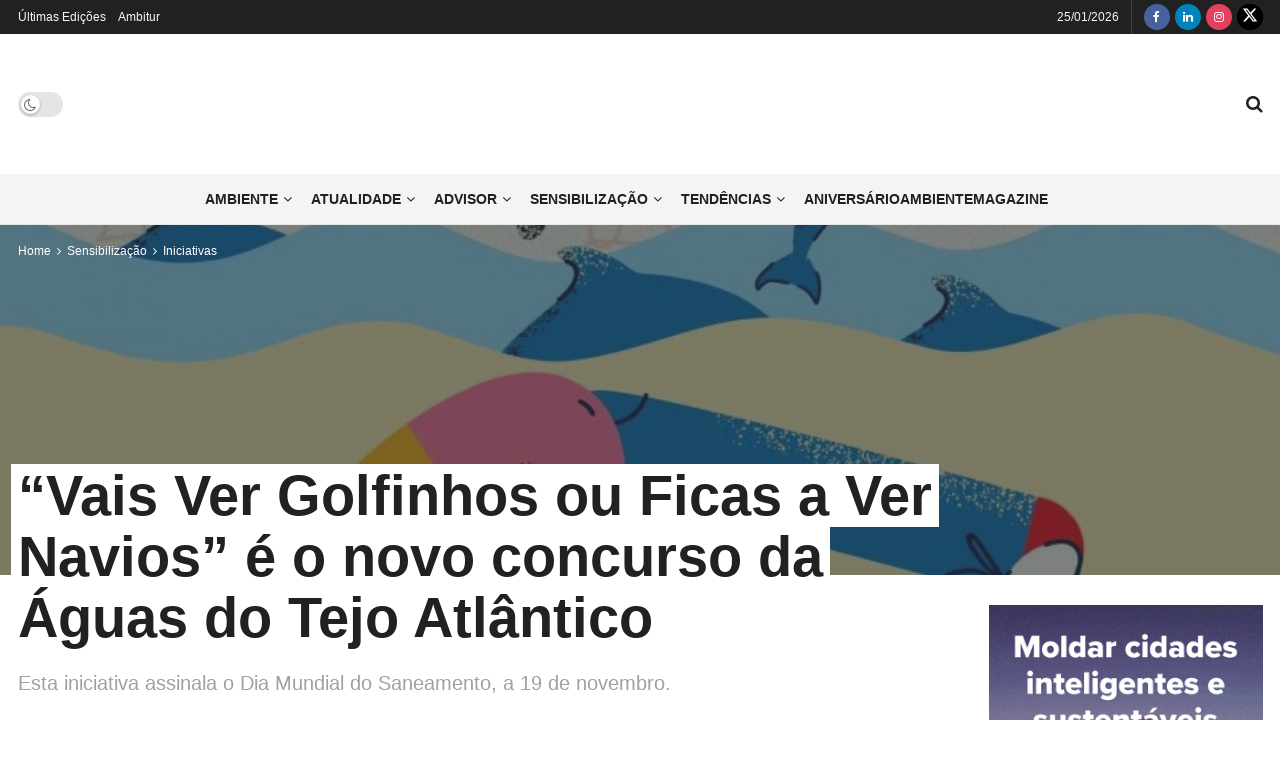

--- FILE ---
content_type: text/html; charset=UTF-8
request_url: https://www.ambientemagazine.com/vais-ver-golfinhos-ou-ficas-a-ver-navios-e-o-novo-concurso-da-aguas-do-tejo-atlantico/
body_size: 53496
content:
<!doctype html>
<!--[if lt IE 7]><html class="no-js lt-ie9 lt-ie8 lt-ie7" lang="pt-PT"> <![endif]-->
<!--[if IE 7]><html class="no-js lt-ie9 lt-ie8" lang="pt-PT"> <![endif]-->
<!--[if IE 8]><html class="no-js lt-ie9" lang="pt-PT"> <![endif]-->
<!--[if IE 9]><html class="no-js lt-ie10" lang="pt-PT"> <![endif]-->
<!--[if gt IE 8]><!--><html class="no-js" lang="pt-PT"> <!--<![endif]--><head><script data-no-optimize="1">var litespeed_docref=sessionStorage.getItem("litespeed_docref");litespeed_docref&&(Object.defineProperty(document,"referrer",{get:function(){return litespeed_docref}}),sessionStorage.removeItem("litespeed_docref"));</script> <meta http-equiv="Content-Type" content="text/html; charset=UTF-8" /><meta name='viewport' content='width=device-width, initial-scale=1, user-scalable=yes' /><link rel="profile" href="http://gmpg.org/xfn/11" /><link rel="pingback" href="https://www.ambientemagazine.com/xmlrpc.php" /><meta name='robots' content='index, follow, max-image-preview:large, max-snippet:-1, max-video-preview:-1' /><style>img:is([sizes="auto" i], [sizes^="auto," i]) { contain-intrinsic-size: 3000px 1500px }</style> <script type="litespeed/javascript">var jnews_ajax_url='/?ajax-request=jnews'</script> <script type="litespeed/javascript">window.jnews=window.jnews||{},window.jnews.library=window.jnews.library||{},window.jnews.library=function(){"use strict";var e=this;e.win=window,e.doc=document,e.noop=function(){},e.globalBody=e.doc.getElementsByTagName("body")[0],e.globalBody=e.globalBody?e.globalBody:e.doc,e.win.jnewsDataStorage=e.win.jnewsDataStorage||{_storage:new WeakMap,put:function(e,t,n){this._storage.has(e)||this._storage.set(e,new Map),this._storage.get(e).set(t,n)},get:function(e,t){return this._storage.get(e).get(t)},has:function(e,t){return this._storage.has(e)&&this._storage.get(e).has(t)},remove:function(e,t){var n=this._storage.get(e).delete(t);return 0===!this._storage.get(e).size&&this._storage.delete(e),n}},e.windowWidth=function(){return e.win.innerWidth||e.docEl.clientWidth||e.globalBody.clientWidth},e.windowHeight=function(){return e.win.innerHeight||e.docEl.clientHeight||e.globalBody.clientHeight},e.requestAnimationFrame=e.win.requestAnimationFrame||e.win.webkitRequestAnimationFrame||e.win.mozRequestAnimationFrame||e.win.msRequestAnimationFrame||window.oRequestAnimationFrame||function(e){return setTimeout(e,1e3/60)},e.cancelAnimationFrame=e.win.cancelAnimationFrame||e.win.webkitCancelAnimationFrame||e.win.webkitCancelRequestAnimationFrame||e.win.mozCancelAnimationFrame||e.win.msCancelRequestAnimationFrame||e.win.oCancelRequestAnimationFrame||function(e){clearTimeout(e)},e.classListSupport="classList"in document.createElement("_"),e.hasClass=e.classListSupport?function(e,t){return e.classList.contains(t)}:function(e,t){return e.className.indexOf(t)>=0},e.addClass=e.classListSupport?function(t,n){e.hasClass(t,n)||t.classList.add(n)}:function(t,n){e.hasClass(t,n)||(t.className+=" "+n)},e.removeClass=e.classListSupport?function(t,n){e.hasClass(t,n)&&t.classList.remove(n)}:function(t,n){e.hasClass(t,n)&&(t.className=t.className.replace(n,""))},e.objKeys=function(e){var t=[];for(var n in e)Object.prototype.hasOwnProperty.call(e,n)&&t.push(n);return t},e.isObjectSame=function(e,t){var n=!0;return JSON.stringify(e)!==JSON.stringify(t)&&(n=!1),n},e.extend=function(){for(var e,t,n,o=arguments[0]||{},i=1,a=arguments.length;i<a;i++)if(null!==(e=arguments[i]))for(t in e)o!==(n=e[t])&&void 0!==n&&(o[t]=n);return o},e.dataStorage=e.win.jnewsDataStorage,e.isVisible=function(e){return 0!==e.offsetWidth&&0!==e.offsetHeight||e.getBoundingClientRect().length},e.getHeight=function(e){return e.offsetHeight||e.clientHeight||e.getBoundingClientRect().height},e.getWidth=function(e){return e.offsetWidth||e.clientWidth||e.getBoundingClientRect().width},e.supportsPassive=!1;try{var t=Object.defineProperty({},"passive",{get:function(){e.supportsPassive=!0}});"createEvent"in e.doc?e.win.addEventListener("test",null,t):"fireEvent"in e.doc&&e.win.attachEvent("test",null)}catch(e){}e.passiveOption=!!e.supportsPassive&&{passive:!0},e.setStorage=function(e,t){e="jnews-"+e;var n={expired:Math.floor(((new Date).getTime()+432e5)/1e3)};t=Object.assign(n,t);localStorage.setItem(e,JSON.stringify(t))},e.getStorage=function(e){e="jnews-"+e;var t=localStorage.getItem(e);return null!==t&&0<t.length?JSON.parse(localStorage.getItem(e)):{}},e.expiredStorage=function(){var t,n="jnews-";for(var o in localStorage)o.indexOf(n)>-1&&"undefined"!==(t=e.getStorage(o.replace(n,""))).expired&&t.expired<Math.floor((new Date).getTime()/1e3)&&localStorage.removeItem(o)},e.addEvents=function(t,n,o){for(var i in n){var a=["touchstart","touchmove"].indexOf(i)>=0&&!o&&e.passiveOption;"createEvent"in e.doc?t.addEventListener(i,n[i],a):"fireEvent"in e.doc&&t.attachEvent("on"+i,n[i])}},e.removeEvents=function(t,n){for(var o in n)"createEvent"in e.doc?t.removeEventListener(o,n[o]):"fireEvent"in e.doc&&t.detachEvent("on"+o,n[o])},e.triggerEvents=function(t,n,o){var i;o=o||{detail:null};return"createEvent"in e.doc?(!(i=e.doc.createEvent("CustomEvent")||new CustomEvent(n)).initCustomEvent||i.initCustomEvent(n,!0,!1,o),void t.dispatchEvent(i)):"fireEvent"in e.doc?((i=e.doc.createEventObject()).eventType=n,void t.fireEvent("on"+i.eventType,i)):void 0},e.getParents=function(t,n){void 0===n&&(n=e.doc);for(var o=[],i=t.parentNode,a=!1;!a;)if(i){var r=i;r.querySelectorAll(n).length?a=!0:(o.push(r),i=r.parentNode)}else o=[],a=!0;return o},e.forEach=function(e,t,n){for(var o=0,i=e.length;o<i;o++)t.call(n,e[o],o)},e.getText=function(e){return e.innerText||e.textContent},e.setText=function(e,t){var n="object"==typeof t?t.innerText||t.textContent:t;e.innerText&&(e.innerText=n),e.textContent&&(e.textContent=n)},e.httpBuildQuery=function(t){return e.objKeys(t).reduce(function t(n){var o=arguments.length>1&&void 0!==arguments[1]?arguments[1]:null;return function(i,a){var r=n[a];a=encodeURIComponent(a);var s=o?"".concat(o,"[").concat(a,"]"):a;return null==r||"function"==typeof r?(i.push("".concat(s,"=")),i):["number","boolean","string"].includes(typeof r)?(i.push("".concat(s,"=").concat(encodeURIComponent(r))),i):(i.push(e.objKeys(r).reduce(t(r,s),[]).join("&")),i)}}(t),[]).join("&")},e.get=function(t,n,o,i){return o="function"==typeof o?o:e.noop,e.ajax("GET",t,n,o,i)},e.post=function(t,n,o,i){return o="function"==typeof o?o:e.noop,e.ajax("POST",t,n,o,i)},e.ajax=function(t,n,o,i,a){var r=new XMLHttpRequest,s=n,c=e.httpBuildQuery(o);if(t=-1!=["GET","POST"].indexOf(t)?t:"GET",r.open(t,s+("GET"==t?"?"+c:""),!0),"POST"==t&&r.setRequestHeader("Content-type","application/x-www-form-urlencoded"),r.setRequestHeader("X-Requested-With","XMLHttpRequest"),r.onreadystatechange=function(){4===r.readyState&&200<=r.status&&300>r.status&&"function"==typeof i&&i.call(void 0,r.response)},void 0!==a&&!a){return{xhr:r,send:function(){r.send("POST"==t?c:null)}}}return r.send("POST"==t?c:null),{xhr:r}},e.scrollTo=function(t,n,o){function i(e,t,n){this.start=this.position(),this.change=e-this.start,this.currentTime=0,this.increment=20,this.duration=void 0===n?500:n,this.callback=t,this.finish=!1,this.animateScroll()}return Math.easeInOutQuad=function(e,t,n,o){return(e/=o/2)<1?n/2*e*e+t:-n/2*(--e*(e-2)-1)+t},i.prototype.stop=function(){this.finish=!0},i.prototype.move=function(t){e.doc.documentElement.scrollTop=t,e.globalBody.parentNode.scrollTop=t,e.globalBody.scrollTop=t},i.prototype.position=function(){return e.doc.documentElement.scrollTop||e.globalBody.parentNode.scrollTop||e.globalBody.scrollTop},i.prototype.animateScroll=function(){this.currentTime+=this.increment;var t=Math.easeInOutQuad(this.currentTime,this.start,this.change,this.duration);this.move(t),this.currentTime<this.duration&&!this.finish?e.requestAnimationFrame.call(e.win,this.animateScroll.bind(this)):this.callback&&"function"==typeof this.callback&&this.callback()},new i(t,n,o)},e.unwrap=function(t){var n,o=t;e.forEach(t,(function(e,t){n?n+=e:n=e})),o.replaceWith(n)},e.performance={start:function(e){performance.mark(e+"Start")},stop:function(e){performance.mark(e+"End"),performance.measure(e,e+"Start",e+"End")}},e.fps=function(){var t=0,n=0,o=0;!function(){var i=t=0,a=0,r=0,s=document.getElementById("fpsTable"),c=function(t){void 0===document.getElementsByTagName("body")[0]?e.requestAnimationFrame.call(e.win,(function(){c(t)})):document.getElementsByTagName("body")[0].appendChild(t)};null===s&&((s=document.createElement("div")).style.position="fixed",s.style.top="120px",s.style.left="10px",s.style.width="100px",s.style.height="20px",s.style.border="1px solid black",s.style.fontSize="11px",s.style.zIndex="100000",s.style.backgroundColor="white",s.id="fpsTable",c(s));var l=function(){o++,n=Date.now(),(a=(o/(r=(n-t)/1e3)).toPrecision(2))!=i&&(i=a,s.innerHTML=i+"fps"),1<r&&(t=n,o=0),e.requestAnimationFrame.call(e.win,l)};l()}()},e.instr=function(e,t){for(var n=0;n<t.length;n++)if(-1!==e.toLowerCase().indexOf(t[n].toLowerCase()))return!0},e.winLoad=function(t,n){function o(o){if("complete"===e.doc.readyState||"interactive"===e.doc.readyState)return!o||n?setTimeout(t,n||1):t(o),1}o()||e.addEvents(e.win,{load:o})},e.docReady=function(t,n){function o(o){if("complete"===e.doc.readyState||"interactive"===e.doc.readyState)return!o||n?setTimeout(t,n||1):t(o),1}o()||e.addEvents(e.doc,{DOMContentLiteSpeedLoaded:o})},e.fireOnce=function(){e.docReady((function(){e.assets=e.assets||[],e.assets.length&&(e.boot(),e.load_assets())}),50)},e.boot=function(){e.length&&e.doc.querySelectorAll("style[media]").forEach((function(e){"not all"==e.getAttribute("media")&&e.removeAttribute("media")}))},e.create_js=function(t,n){var o=e.doc.createElement("script");switch(o.setAttribute("src",t),n){case"defer":o.setAttribute("defer",!0);break;case"async":o.setAttribute("async",!0);break;case"deferasync":o.setAttribute("defer",!0),o.setAttribute("async",!0)}e.globalBody.appendChild(o)},e.load_assets=function(){"object"==typeof e.assets&&e.forEach(e.assets.slice(0),(function(t,n){var o="";t.defer&&(o+="defer"),t.async&&(o+="async"),e.create_js(t.url,o);var i=e.assets.indexOf(t);i>-1&&e.assets.splice(i,1)})),e.assets=jnewsoption.au_scripts=window.jnewsads=[]},e.setCookie=function(e,t,n){var o="";if(n){var i=new Date;i.setTime(i.getTime()+24*n*60*60*1e3),o="; expires="+i.toUTCString()}document.cookie=e+"="+(t||"")+o+"; path=/"},e.getCookie=function(e){for(var t=e+"=",n=document.cookie.split(";"),o=0;o<n.length;o++){for(var i=n[o];" "==i.charAt(0);)i=i.substring(1,i.length);if(0==i.indexOf(t))return i.substring(t.length,i.length)}return null},e.eraseCookie=function(e){document.cookie=e+"=; Path=/; Expires=Thu, 01 Jan 1970 00:00:01 GMT;"},e.docReady((function(){e.globalBody=e.globalBody==e.doc?e.doc.getElementsByTagName("body")[0]:e.globalBody,e.globalBody=e.globalBody?e.globalBody:e.doc})),e.winLoad((function(){e.winLoad((function(){var t=!1;if(void 0!==window.jnewsadmin)if(void 0!==window.file_version_checker){var n=e.objKeys(window.file_version_checker);n.length?n.forEach((function(e){t||"10.0.4"===window.file_version_checker[e]||(t=!0)})):t=!0}else t=!0;t&&(window.jnewsHelper.getMessage(),window.jnewsHelper.getNotice())}),2500)}))},window.jnews.library=new window.jnews.library</script> <title>“Vais Ver Golfinhos ou Ficas a Ver Navios” é o novo concurso da Águas do Tejo Atlântico - Ambiente Magazine</title><meta name="description" content="Esta iniciativa assinala o Dia Mundial do Saneamento, a 19 de novembro." /><link rel="canonical" href="https://www.ambientemagazine.com/vais-ver-golfinhos-ou-ficas-a-ver-navios-e-o-novo-concurso-da-aguas-do-tejo-atlantico/" /><meta property="og:locale" content="pt_PT" /><meta property="og:type" content="article" /><meta property="og:title" content="“Vais Ver Golfinhos ou Ficas a Ver Navios” é o novo concurso da Águas do Tejo Atlântico - Ambiente Magazine" /><meta property="og:description" content="Esta iniciativa assinala o Dia Mundial do Saneamento, a 19 de novembro." /><meta property="og:url" content="https://www.ambientemagazine.com/vais-ver-golfinhos-ou-ficas-a-ver-navios-e-o-novo-concurso-da-aguas-do-tejo-atlantico/" /><meta property="og:site_name" content="Ambiente Magazine" /><meta property="article:publisher" content="https://www.facebook.com/ambientemag" /><meta property="article:published_time" content="2023-11-15T14:47:58+00:00" /><meta property="og:image" content="https://www.ambientemagazine.com/wp-content/uploads/2023/11/post.jpg" /><meta property="og:image:width" content="950" /><meta property="og:image:height" content="489" /><meta property="og:image:type" content="image/jpeg" /><meta name="author" content="Redação Ambiente Magazine" /><meta name="twitter:card" content="summary_large_image" /><meta name="twitter:creator" content="@ambientemagpt" /><meta name="twitter:site" content="@ambientemagpt" /> <script type="application/ld+json" class="yoast-schema-graph">{"@context":"https://schema.org","@graph":[{"@type":"Article","@id":"https://www.ambientemagazine.com/vais-ver-golfinhos-ou-ficas-a-ver-navios-e-o-novo-concurso-da-aguas-do-tejo-atlantico/#article","isPartOf":{"@id":"https://www.ambientemagazine.com/vais-ver-golfinhos-ou-ficas-a-ver-navios-e-o-novo-concurso-da-aguas-do-tejo-atlantico/"},"author":{"name":"Redação Ambiente Magazine","@id":"https://www.ambientemagazine.com/#/schema/person/9b67bf1a08e97794955c5f40f2d7ee58"},"headline":"“Vais Ver Golfinhos ou Ficas a Ver Navios” é o novo concurso da Águas do Tejo Atlântico","datePublished":"2023-11-15T14:47:58+00:00","mainEntityOfPage":{"@id":"https://www.ambientemagazine.com/vais-ver-golfinhos-ou-ficas-a-ver-navios-e-o-novo-concurso-da-aguas-do-tejo-atlantico/"},"wordCount":191,"publisher":{"@id":"https://www.ambientemagazine.com/#organization"},"image":{"@id":"https://www.ambientemagazine.com/vais-ver-golfinhos-ou-ficas-a-ver-navios-e-o-novo-concurso-da-aguas-do-tejo-atlantico/#primaryimage"},"thumbnailUrl":"https://www.ambientemagazine.com/wp-content/uploads/2023/11/post.jpg","keywords":["Águas do Tejo Atlântico","Dia Mundial do Saneamento"],"articleSection":["Iniciativas","Sensibilização"],"inLanguage":"pt-PT"},{"@type":"WebPage","@id":"https://www.ambientemagazine.com/vais-ver-golfinhos-ou-ficas-a-ver-navios-e-o-novo-concurso-da-aguas-do-tejo-atlantico/","url":"https://www.ambientemagazine.com/vais-ver-golfinhos-ou-ficas-a-ver-navios-e-o-novo-concurso-da-aguas-do-tejo-atlantico/","name":"“Vais Ver Golfinhos ou Ficas a Ver Navios” é o novo concurso da Águas do Tejo Atlântico - Ambiente Magazine","isPartOf":{"@id":"https://www.ambientemagazine.com/#website"},"primaryImageOfPage":{"@id":"https://www.ambientemagazine.com/vais-ver-golfinhos-ou-ficas-a-ver-navios-e-o-novo-concurso-da-aguas-do-tejo-atlantico/#primaryimage"},"image":{"@id":"https://www.ambientemagazine.com/vais-ver-golfinhos-ou-ficas-a-ver-navios-e-o-novo-concurso-da-aguas-do-tejo-atlantico/#primaryimage"},"thumbnailUrl":"https://www.ambientemagazine.com/wp-content/uploads/2023/11/post.jpg","datePublished":"2023-11-15T14:47:58+00:00","description":"Esta iniciativa assinala o Dia Mundial do Saneamento, a 19 de novembro.","breadcrumb":{"@id":"https://www.ambientemagazine.com/vais-ver-golfinhos-ou-ficas-a-ver-navios-e-o-novo-concurso-da-aguas-do-tejo-atlantico/#breadcrumb"},"inLanguage":"pt-PT","potentialAction":[{"@type":"ReadAction","target":["https://www.ambientemagazine.com/vais-ver-golfinhos-ou-ficas-a-ver-navios-e-o-novo-concurso-da-aguas-do-tejo-atlantico/"]}]},{"@type":"ImageObject","inLanguage":"pt-PT","@id":"https://www.ambientemagazine.com/vais-ver-golfinhos-ou-ficas-a-ver-navios-e-o-novo-concurso-da-aguas-do-tejo-atlantico/#primaryimage","url":"https://www.ambientemagazine.com/wp-content/uploads/2023/11/post.jpg","contentUrl":"https://www.ambientemagazine.com/wp-content/uploads/2023/11/post.jpg","width":950,"height":489},{"@type":"BreadcrumbList","@id":"https://www.ambientemagazine.com/vais-ver-golfinhos-ou-ficas-a-ver-navios-e-o-novo-concurso-da-aguas-do-tejo-atlantico/#breadcrumb","itemListElement":[{"@type":"ListItem","position":1,"name":"Início","item":"https://www.ambientemagazine.com/"},{"@type":"ListItem","position":2,"name":"“Vais Ver Golfinhos ou Ficas a Ver Navios” é o novo concurso da Águas do Tejo Atlântico"}]},{"@type":"WebSite","@id":"https://www.ambientemagazine.com/#website","url":"https://www.ambientemagazine.com/","name":"Ambiente Magazine","description":"Magazine sobre o Ambiente","publisher":{"@id":"https://www.ambientemagazine.com/#organization"},"potentialAction":[{"@type":"SearchAction","target":{"@type":"EntryPoint","urlTemplate":"https://www.ambientemagazine.com/?s={search_term_string}"},"query-input":{"@type":"PropertyValueSpecification","valueRequired":true,"valueName":"search_term_string"}}],"inLanguage":"pt-PT"},{"@type":"Organization","@id":"https://www.ambientemagazine.com/#organization","name":"Ambiente Magazine","url":"https://www.ambientemagazine.com/","logo":{"@type":"ImageObject","inLanguage":"pt-PT","@id":"https://www.ambientemagazine.com/#/schema/logo/image/","url":"https://www.ambientemagazine.com/wp-content/uploads/2022/09/ambiente_logo.png","contentUrl":"https://www.ambientemagazine.com/wp-content/uploads/2022/09/ambiente_logo.png","width":1535,"height":771,"caption":"Ambiente Magazine"},"image":{"@id":"https://www.ambientemagazine.com/#/schema/logo/image/"},"sameAs":["https://www.facebook.com/ambientemag","https://x.com/ambientemagpt","https://www.linkedin.com/company/ambientemagazine/","https://www.instagram.com/ambientemagazine.pt/"]},{"@type":"Person","@id":"https://www.ambientemagazine.com/#/schema/person/9b67bf1a08e97794955c5f40f2d7ee58","name":"Redação Ambiente Magazine","image":{"@type":"ImageObject","inLanguage":"pt-PT","@id":"https://www.ambientemagazine.com/#/schema/person/image/","url":"https://www.ambientemagazine.com/wp-content/litespeed/avatar/23494c9101089ad44ae88ce9d2f56aac.jpg?ver=1769061453","contentUrl":"https://www.ambientemagazine.com/wp-content/litespeed/avatar/23494c9101089ad44ae88ce9d2f56aac.jpg?ver=1769061453","caption":"Redação Ambiente Magazine"},"url":"https://www.ambientemagazine.com/author/redacao-ambiente/"}]}</script> <link rel="alternate" type="application/rss+xml" title="Ambiente Magazine &raquo; Feed" href="https://www.ambientemagazine.com/feed/" /><link rel="alternate" type="application/rss+xml" title="Ambiente Magazine &raquo; Feed de comentários" href="https://www.ambientemagazine.com/comments/feed/" /><style id="litespeed-ccss">body:after{content:url(/wp-content/plugins/instagram-feed/img/sbi-sprite.png);display:none}ul{box-sizing:border-box}.entry-content{counter-reset:footnotes}:root{--wp--preset--font-size--normal:16px;--wp--preset--font-size--huge:42px}body{--wp--preset--color--black:#000;--wp--preset--color--cyan-bluish-gray:#abb8c3;--wp--preset--color--white:#fff;--wp--preset--color--pale-pink:#f78da7;--wp--preset--color--vivid-red:#cf2e2e;--wp--preset--color--luminous-vivid-orange:#ff6900;--wp--preset--color--luminous-vivid-amber:#fcb900;--wp--preset--color--light-green-cyan:#7bdcb5;--wp--preset--color--vivid-green-cyan:#00d084;--wp--preset--color--pale-cyan-blue:#8ed1fc;--wp--preset--color--vivid-cyan-blue:#0693e3;--wp--preset--color--vivid-purple:#9b51e0;--wp--preset--gradient--vivid-cyan-blue-to-vivid-purple:linear-gradient(135deg,rgba(6,147,227,1) 0%,#9b51e0 100%);--wp--preset--gradient--light-green-cyan-to-vivid-green-cyan:linear-gradient(135deg,#7adcb4 0%,#00d082 100%);--wp--preset--gradient--luminous-vivid-amber-to-luminous-vivid-orange:linear-gradient(135deg,rgba(252,185,0,1) 0%,rgba(255,105,0,1) 100%);--wp--preset--gradient--luminous-vivid-orange-to-vivid-red:linear-gradient(135deg,rgba(255,105,0,1) 0%,#cf2e2e 100%);--wp--preset--gradient--very-light-gray-to-cyan-bluish-gray:linear-gradient(135deg,#eee 0%,#a9b8c3 100%);--wp--preset--gradient--cool-to-warm-spectrum:linear-gradient(135deg,#4aeadc 0%,#9778d1 20%,#cf2aba 40%,#ee2c82 60%,#fb6962 80%,#fef84c 100%);--wp--preset--gradient--blush-light-purple:linear-gradient(135deg,#ffceec 0%,#9896f0 100%);--wp--preset--gradient--blush-bordeaux:linear-gradient(135deg,#fecda5 0%,#fe2d2d 50%,#6b003e 100%);--wp--preset--gradient--luminous-dusk:linear-gradient(135deg,#ffcb70 0%,#c751c0 50%,#4158d0 100%);--wp--preset--gradient--pale-ocean:linear-gradient(135deg,#fff5cb 0%,#b6e3d4 50%,#33a7b5 100%);--wp--preset--gradient--electric-grass:linear-gradient(135deg,#caf880 0%,#71ce7e 100%);--wp--preset--gradient--midnight:linear-gradient(135deg,#020381 0%,#2874fc 100%);--wp--preset--font-size--small:13px;--wp--preset--font-size--medium:20px;--wp--preset--font-size--large:36px;--wp--preset--font-size--x-large:42px;--wp--preset--spacing--20:.44rem;--wp--preset--spacing--30:.67rem;--wp--preset--spacing--40:1rem;--wp--preset--spacing--50:1.5rem;--wp--preset--spacing--60:2.25rem;--wp--preset--spacing--70:3.38rem;--wp--preset--spacing--80:5.06rem;--wp--preset--shadow--natural:6px 6px 9px rgba(0,0,0,.2);--wp--preset--shadow--deep:12px 12px 50px rgba(0,0,0,.4);--wp--preset--shadow--sharp:6px 6px 0px rgba(0,0,0,.2);--wp--preset--shadow--outlined:6px 6px 0px -3px rgba(255,255,255,1),6px 6px rgba(0,0,0,1);--wp--preset--shadow--crisp:6px 6px 0px rgba(0,0,0,1)}#cookie-law-info-bar{font-size:15px;margin:0 auto;padding:12px 10px;position:absolute;text-align:center;box-sizing:border-box;width:100%;z-index:9999;display:none;left:0;font-weight:300;box-shadow:0 -1px 10px 0 rgba(172,171,171,.3)}#cookie-law-info-bar span{vertical-align:middle}.cli-plugin-button,.cli-plugin-button:visited{display:inline-block;padding:9px 12px;color:#fff;text-decoration:none;position:relative;margin-left:5px;text-decoration:none}.cli-plugin-button,.cli-plugin-button:visited,.medium.cli-plugin-button,.medium.cli-plugin-button:visited{font-size:13px;font-weight:400;line-height:1}.cli-plugin-button{margin-top:5px}.cli-bar-popup{-moz-background-clip:padding;-webkit-background-clip:padding;background-clip:padding-box;-webkit-border-radius:30px;-moz-border-radius:30px;border-radius:30px;padding:20px}.cli-container-fluid{padding-right:15px;padding-left:15px;margin-right:auto;margin-left:auto}.cli-row{display:-ms-flexbox;display:flex;-ms-flex-wrap:wrap;flex-wrap:wrap;margin-right:-15px;margin-left:-15px}.cli-align-items-stretch{-ms-flex-align:stretch!important;align-items:stretch!important}.cli-px-0{padding-left:0;padding-right:0}.cli-btn{font-size:14px;display:inline-block;font-weight:400;text-align:center;white-space:nowrap;vertical-align:middle;border:1px solid transparent;padding:.5rem 1.25rem;line-height:1;border-radius:.25rem}.cli-modal-backdrop{position:fixed;top:0;right:0;bottom:0;left:0;z-index:1040;background-color:#000;display:none}.cli-modal-backdrop.cli-fade{opacity:0}.cli-modal a{text-decoration:none}.cli-modal .cli-modal-dialog{position:relative;width:auto;margin:.5rem;font-family:-apple-system,BlinkMacSystemFont,"Segoe UI",Roboto,"Helvetica Neue",Arial,sans-serif,"Apple Color Emoji","Segoe UI Emoji","Segoe UI Symbol";font-size:1rem;font-weight:400;line-height:1.5;color:#212529;text-align:left;display:-ms-flexbox;display:flex;-ms-flex-align:center;align-items:center;min-height:calc(100% - (.5rem*2))}@media (min-width:576px){.cli-modal .cli-modal-dialog{max-width:500px;margin:1.75rem auto;min-height:calc(100% - (1.75rem*2))}}@media (min-width:992px){.cli-modal .cli-modal-dialog{max-width:900px}}.cli-modal-content{position:relative;display:-ms-flexbox;display:flex;-ms-flex-direction:column;flex-direction:column;width:100%;background-color:#fff;background-clip:padding-box;border-radius:.3rem;outline:0}.cli-modal .cli-modal-close{position:absolute;right:10px;top:10px;z-index:1;padding:0;background-color:transparent!important;border:0;-webkit-appearance:none;font-size:1.5rem;font-weight:700;line-height:1;color:#000;text-shadow:0 1px 0 #fff}.cli-switch{display:inline-block;position:relative;min-height:1px;padding-left:70px;font-size:14px}.cli-switch input[type=checkbox]{display:none}.cli-switch .cli-slider{background-color:#e3e1e8;height:24px;width:50px;bottom:0;left:0;position:absolute;right:0;top:0}.cli-switch .cli-slider:before{background-color:#fff;bottom:2px;content:"";height:20px;left:2px;position:absolute;width:20px}.cli-switch input:checked+.cli-slider{background-color:#00acad}.cli-switch input:checked+.cli-slider:before{transform:translateX(26px)}.cli-switch .cli-slider{border-radius:34px}.cli-switch .cli-slider:before{border-radius:50%}.cli-tab-content{background:#fff}.cli-tab-content{width:100%;padding:30px}@media (max-width:767px){.cli-tab-content{padding:30px 10px}}.cli-container-fluid{padding-right:15px;padding-left:15px;margin-right:auto;margin-left:auto}.cli-row{display:-ms-flexbox;display:flex;-ms-flex-wrap:wrap;flex-wrap:wrap;margin-right:-15px;margin-left:-15px}.cli-align-items-stretch{-ms-flex-align:stretch!important;align-items:stretch!important}.cli-px-0{padding-left:0;padding-right:0}.cli-btn{font-size:14px;display:inline-block;font-weight:400;text-align:center;white-space:nowrap;vertical-align:middle;border:1px solid transparent;padding:.5rem 1.25rem;line-height:1;border-radius:.25rem}.cli-modal-backdrop{position:fixed;top:0;right:0;bottom:0;left:0;z-index:1040;background-color:#000;-webkit-transform:scale(0);transform:scale(0)}.cli-modal-backdrop.cli-fade{opacity:0}.cli-modal{position:fixed;top:0;right:0;bottom:0;left:0;z-index:99999;transform:scale(0);overflow:hidden;outline:0;display:none}.cli-modal a{text-decoration:none}.cli-modal .cli-modal-dialog{position:relative;width:auto;margin:.5rem;font-family:inherit;font-size:1rem;font-weight:400;line-height:1.5;color:#212529;text-align:left;display:-ms-flexbox;display:flex;-ms-flex-align:center;align-items:center;min-height:calc(100% - (.5rem*2))}@media (min-width:576px){.cli-modal .cli-modal-dialog{max-width:500px;margin:1.75rem auto;min-height:calc(100% - (1.75rem*2))}}.cli-modal-content{position:relative;display:-ms-flexbox;display:flex;-ms-flex-direction:column;flex-direction:column;width:100%;background-color:#fff;background-clip:padding-box;border-radius:.2rem;box-sizing:border-box;outline:0}.cli-switch{display:inline-block;position:relative;min-height:1px;padding-left:38px;font-size:14px}.cli-switch input[type=checkbox]{display:none}.cli-switch .cli-slider{background-color:#e3e1e8;height:20px;width:38px;bottom:0;left:0;position:absolute;right:0;top:0}.cli-switch .cli-slider:before{background-color:#fff;bottom:2px;content:"";height:15px;left:3px;position:absolute;width:15px}.cli-switch input:checked+.cli-slider{background-color:#61a229}.cli-switch input:checked+.cli-slider:before{transform:translateX(18px)}.cli-switch .cli-slider{border-radius:34px;font-size:0}.cli-switch .cli-slider:before{border-radius:50%}.cli-tab-content{background:#fff}.cli-tab-content{width:100%;padding:5px 30px 5px 5px;box-sizing:border-box}@media (max-width:767px){.cli-tab-content{padding:30px 10px}}.cli-tab-footer .cli-btn{background-color:#00acad;padding:10px 15px;text-decoration:none}.cli-tab-footer .wt-cli-privacy-accept-btn{background-color:#61a229;color:#fff;border-radius:0}.cli-tab-footer{width:100%;text-align:right;padding:20px 0}.cli-col-12{width:100%}.cli-tab-header{display:flex;justify-content:space-between}.cli-tab-header a:before{width:10px;height:2px;left:0;top:calc(50% - 1px)}.cli-tab-header a:after{width:2px;height:10px;left:4px;top:calc(50% - 5px);-webkit-transform:none;transform:none}.cli-tab-header a:before{width:7px;height:7px;border-right:1px solid #4a6e78;border-bottom:1px solid #4a6e78;content:" ";transform:rotate(-45deg);margin-right:10px}.cli-tab-header a.cli-nav-link{position:relative;display:flex;align-items:center;font-size:14px;color:#000;text-transform:capitalize}.cli-tab-header{border-radius:5px;padding:12px 15px;background-color:#f2f2f2}.cli-modal .cli-modal-close{position:absolute;right:0;top:0;z-index:1;-webkit-appearance:none;width:40px;height:40px;padding:0;border-radius:50%;padding:10px;background:0 0;border:none;min-width:40px}.cli-tab-container h4{font-family:inherit;font-size:16px;margin-bottom:15px;margin:10px 0}#cliSettingsPopup .cli-tab-section-container{padding-top:12px}.cli-privacy-content-text{font-size:14px;line-height:1.4;margin-top:0;padding:0;color:#000}.cli-tab-content{display:none}.cli-tab-section .cli-tab-content{padding:10px 20px 5px}.cli-tab-section{margin-top:5px}@media (min-width:992px){.cli-modal .cli-modal-dialog{max-width:645px}}.cli-switch .cli-slider:after{content:attr(data-cli-disable);position:absolute;right:50px;color:#000;font-size:12px;text-align:right;min-width:80px}.cli-switch input:checked+.cli-slider:after{content:attr(data-cli-enable)}.cli-privacy-overview:not(.cli-collapsed) .cli-privacy-content{max-height:60px;overflow:hidden}a.cli-privacy-readmore{font-size:12px;margin-top:12px;display:inline-block;padding-bottom:0;color:#000;text-decoration:underline}.cli-modal-footer{position:relative}a.cli-privacy-readmore:before{content:attr(data-readmore-text)}.cli-modal-close svg{fill:#000}span.cli-necessary-caption{color:#000;font-size:12px}.cli-tab-container .cli-row{max-height:500px;overflow-y:auto}.wt-cli-sr-only{display:none;font-size:16px}.cli-bar-container{float:none;margin:0 auto;display:-webkit-box;display:-moz-box;display:-ms-flexbox;display:-webkit-flex;display:flex;justify-content:space-between;-webkit-box-align:center;-moz-box-align:center;-ms-flex-align:center;-webkit-align-items:center;align-items:center}.cli-bar-btn_container{margin-left:20px;display:-webkit-box;display:-moz-box;display:-ms-flexbox;display:-webkit-flex;display:flex;-webkit-box-align:center;-moz-box-align:center;-ms-flex-align:center;-webkit-align-items:center;align-items:center;flex-wrap:nowrap}.cli-bar-btn_container a{white-space:nowrap}.cli-style-v2{font-size:11pt;line-height:18px;font-weight:400}.cli-style-v2 .cli-bar-message{width:70%;text-align:left}.cli-style-v2 .cli-bar-btn_container .cli_action_button,.cli-style-v2 .cli-bar-btn_container .cli_settings_button{margin-left:5px}.cli-style-v2 .cli-bar-btn_container .cli-plugin-button{margin-top:5px;margin-bottom:5px}.wt-cli-necessary-checkbox{display:none!important}@media (max-width:985px){.cli-style-v2 .cli-bar-message{width:100%}.cli-style-v2.cli-bar-container{justify-content:left;flex-wrap:wrap}.cli-style-v2 .cli-bar-btn_container{margin-left:0;margin-top:10px}}.wt-cli-privacy-overview-actions{padding-bottom:0}@media only screen and (max-width:479px) and (min-width:320px){.cli-style-v2 .cli-bar-btn_container{flex-wrap:wrap}}.wt-cli-cookie-description{font-size:14px;line-height:1.4;margin-top:0;padding:0;color:#000}.pdfprnt-top-right{text-align:right;padding:5px}.pdfprnt-top-right:before{content:"";clear:both;display:table}.pdfprnt-top-right a{padding:0 5px;box-shadow:none!important;border:none!important;outline:none!important}.pdfprnt-button{display:inline-block;padding:0 5px;-webkit-box-shadow:none!important;box-shadow:none!important}.entry-content .pdfprnt-buttons>a>span{display:inline-block}.pdfprnt-button-title{display:inline-block!important;vertical-align:middle;padding:5px;-webkit-box-shadow:none!important;box-shadow:none!important}:root{--page-title-display:block}.fa{display:inline-block;font:normal normal normal 14px/1 FontAwesome;font-size:inherit;text-rendering:auto;-webkit-font-smoothing:antialiased;-moz-osx-font-smoothing:grayscale}.fa-search:before{content:"\F002"}.fa-twitter:before{content:"\F099"}.fa-facebook:before{content:"\F09A"}.fa-bars:before{content:"\F0C9"}.fa-envelope:before{content:"\F0E0"}.fa-linkedin:before{content:"\F0E1"}.fa-angle-right:before{content:"\F105"}.fa-angle-up:before{content:"\F106"}.fa-instagram:before{content:"\F16D"}.fa-facebook-official:before{content:"\F230"}.fa-telegram:before{content:"\F2C6"}[class^=jegicon-]:before{font-family:jegicon!important;font-style:normal!important;font-weight:400!important;font-variant:normal!important;text-transform:none!important;speak:none;line-height:1;-webkit-font-smoothing:antialiased;-moz-osx-font-smoothing:grayscale}.jegicon-cross:before{content:"d"}button::-moz-focus-inner{padding:0;border:0}a,body,div,form,h1,h3,h4,html,i,img,label,li,p,span,ul{margin:0;padding:0;border:0;font-size:100%;font:inherit;vertical-align:baseline}body{line-height:1}ul{list-style:none}body{color:#53585c;background:#fff;font-family:Helvetica Neue,Helvetica,Roboto,Arial,sans-serif;font-size:14px;line-height:1.6em;-webkit-font-smoothing:antialiased;-moz-osx-font-smoothing:grayscale;overflow-anchor:none}body,html{height:100%;margin:0}::-webkit-selection{background:#fde69a;color:#212121;text-shadow:none}a{color:#f70d28;text-decoration:none}img{vertical-align:middle}img{max-width:100%;-ms-interpolation-mode:bicubic;height:auto}button,input,label{font:inherit}[class*=jeg_] .fa{font-family:FontAwesome}.clearfix:after,.container:after,.jeg_block_heading:after,.row:after{content:"";display:table;clear:both}h1,h3,h4{color:#212121;text-rendering:optimizeLegibility}h1{font-size:2.25em;margin:.67em 0 .5em;line-height:1.25;letter-spacing:-.02em}h3{font-size:1.563em;margin:1em 0 .5em;line-height:1.4}h4{font-size:1.25em;margin:1.33em 0 .5em;line-height:1.5}i{font-style:italic}p{margin:0 0 1.75em;text-rendering:optimizeLegibility}@media (max-width:767px){.container{width:98%;width:calc(100% - 10px)}}@media (max-width:479px){.container{width:100%}}@media (min-width:768px){.container{max-width:750px}}@media (min-width:992px){.container{max-width:970px}}@media (min-width:1200px){.container{max-width:1170px}}.container{padding-right:15px;padding-left:15px;margin-right:auto;margin-left:auto}.row{margin-right:-15px;margin-left:-15px}.col-md-3,.col-md-9{position:relative;min-height:1px;padding-right:15px;padding-left:15px}@media (min-width:992px){.col-md-3,.col-md-9{float:left}.col-md-9{width:75%}.col-md-3{width:25%}}*,:after,:before{-webkit-box-sizing:border-box;-moz-box-sizing:border-box;box-sizing:border-box}.jeg_viewport{position:relative}.jeg_container{width:auto;margin:0 auto;padding:0}.jeg_content{background:#fff}.jeg_content{padding:30px 0 40px}.jeg_sidebar{padding-left:30px}@media (min-width:767px){.jeg_wide_content .jeg_main_content{width:66.66666667%;float:left}.jeg_wide_content .jeg_sidebar{width:33.33333333%;float:left}}@media (min-width:992px){.jeg_wide_content .jeg_main_content{width:75%}.jeg_wide_content .jeg_sidebar{width:25%}}.theiaStickySidebar{-webkit-backface-visibility:hidden}.post-ajax-overlay{position:absolute;top:0;left:0;right:0;bottom:0;background:#f5f5f5;display:none;z-index:5}.post-ajax-overlay .jnews_preloader_circle_outer{position:fixed;width:100%;top:50%;left:0;margin-left:170px}.post-ajax-overlay .jeg_preloader.dot{position:fixed;top:50%;margin-top:40px;margin-left:170px;left:50%}.post-ajax-overlay .jeg_preloader.square{position:fixed;top:50%;margin-top:0;left:50%;margin-left:170px}input:not([type=submit]){display:inline-block;background:#fff;border:1px solid #e0e0e0;border-radius:0;padding:7px 14px;height:40px;outline:none;font-size:14px;font-weight:300;margin:0;width:100%;max-width:100%;box-shadow:none}input[type=checkbox]{width:auto;height:auto;line-height:inherit;display:inline}.btn{border:none;border-radius:0;background:#f70d28;color:#fff;padding:0 20px;line-height:40px;height:40px;display:inline-block;text-transform:uppercase;font-size:13px;font-weight:700;letter-spacing:1px;outline:0;-webkit-appearance:none}.jeg_header{position:relative}.jeg_header .container{height:100%}.jeg_nav_row{position:relative;-js-display:flex;display:-webkit-flex;display:-ms-flexbox;display:flex;-webkit-flex-flow:row nowrap;-ms-flex-flow:row nowrap;flex-flow:row nowrap;-webkit-align-items:center;-ms-flex-align:center;align-items:center;-webkit-justify-content:space-between;-ms-flex-pack:justify;justify-content:space-between;height:100%}.jeg_nav_grow{-webkit-box-flex:1;-ms-flex:1;flex:1}.jeg_nav_normal{-webkit-box-flex:0 0 auto;-ms-flex:0 0 auto;flex:0 0 auto}.item_wrap{width:100%;display:inline-block;display:-webkit-flex;display:-ms-flexbox;display:flex;-webkit-flex-flow:row wrap;-ms-flex-flow:row wrap;flex-flow:row wrap;-webkit-align-items:center;-ms-flex-align:center;align-items:center}.jeg_nav_left{margin-right:auto}.jeg_nav_right{margin-left:auto}.jeg_nav_center{margin:0 auto}.jeg_nav_alignleft{justify-content:flex-start}.jeg_nav_alignright{justify-content:flex-end}.jeg_nav_aligncenter{justify-content:center}.jeg_topbar{font-size:12px;color:#757575;position:relative;z-index:11;background:#f5f5f5;border-bottom:1px solid #e0e0e0;-webkit-font-smoothing:auto;-moz-osx-font-smoothing:auto}.jeg_topbar .jeg_nav_item{padding:0 12px;border-right:1px solid #e0e0e0}.jeg_topbar.dark{background:#212121;color:#f5f5f5;border-bottom-width:0}.jeg_topbar.dark,.jeg_topbar.dark .jeg_nav_item{border-color:hsla(0,0%,100%,.15)}.jeg_topbar .jeg_nav_item:last-child{border-right-width:0}.jeg_topbar .jeg_nav_row{height:34px;line-height:34px}.jeg_midbar{background-color:#fff;height:140px;position:relative;z-index:10;border-bottom:0 solid #e8e8e8}.jeg_midbar .jeg_nav_item{padding:0 14px}.jeg_navbar{background:#fff;position:relative;border-top:0 solid #e8e8e8;border-bottom:1px solid #e8e8e8;line-height:50px;z-index:9;-webkit-box-sizing:content-box;box-sizing:content-box}.jeg_navbar:first-child{z-index:10}.jeg_navbar .jeg_nav_item{padding:0 14px}.jeg_nav_item:first-child{padding-left:0}.jeg_nav_item:last-child{padding-right:0}.jeg_logo{position:relative}.site-title{margin:0;padding:0;line-height:1;font-size:60px;letter-spacing:-.02em}.jeg_mobile_logo .site-title{font-size:34px}.site-title a{display:block;color:#212121}.jeg_logo img{height:auto;image-rendering:optimizeQuality;display:block}.jeg_nav_left .jeg_logo{margin-right:7px}.jeg_nav_left .jeg_logo:last-child{margin-right:28px}.btn .fa{margin-right:2px;font-size:14px}.jeg_navbar .btn{height:36px;line-height:36px;font-size:12px;font-weight:500;padding:0 16px}.jeg_topbar .socials_widget a{margin:0 5px 0 0}.jeg_topbar .socials_widget a .fa,.jeg_topbar .socials_widget a .jeg-icon{width:26px;line-height:26px}.jeg_search_wrapper{position:relative}.jeg_search_wrapper .jeg_search_form{display:block;position:relative;line-height:normal;min-width:60%}.jeg_search_toggle{color:#212121;display:block;text-align:center}.jeg_midbar .jeg_search_toggle{font-size:18px;min-width:16px;line-height:50px}.jeg_navbar .jeg_search_toggle{font-size:16px;min-width:15px}.jeg_search_wrapper .jeg_search_input{width:100%;vertical-align:middle;height:40px;padding:.5em 30px .5em 14px}.jeg_search_wrapper .jeg_search_button{color:#212121;background:0 0;border:0;font-size:14px;outline:none;position:absolute;height:auto;min-height:unset;line-height:normal;top:0;bottom:0;right:0;padding:0 10px}.jeg_navbar .jeg_search_wrapper .jeg_search_input{height:36px}.jeg_search_no_expand .jeg_search_toggle{display:none}.jeg_search_no_expand.round .jeg_search_input{border-radius:33px;padding:.5em 15px}.jeg_search_no_expand.round .jeg_search_button{padding-right:12px}.jeg_midbar .jeg_search_wrapper .jeg_search_button{padding-right:15px}.jeg_search_popup_expand .jeg_search_form{display:block;opacity:0;visibility:hidden;position:absolute;top:100%;right:-4px;text-align:center;width:325px;background:#fff;border:1px solid #eee;padding:0;height:0;z-index:12;-webkit-box-shadow:0 1px 4px rgba(0,0,0,.09);box-shadow:0 1px 4px rgba(0,0,0,.09)}.jeg_search_popup_expand .jeg_search_form:before{border-color:transparent transparent #fff;border-style:solid;border-width:0 8px 8px;content:"";right:16px;position:absolute;top:-8px;z-index:98}.jeg_search_popup_expand .jeg_search_form:after{border-color:transparent transparent #eaeaea;border-style:solid;border-width:0 9px 9px;content:"";right:15px;position:absolute;top:-9px;z-index:97}.jeg_search_popup_expand .jeg_search_input{width:100%;-webkit-box-shadow:inset 0 0 15px 0 rgba(0,0,0,.08);box-shadow:inset 0 0 15px 0 rgba(0,0,0,.08)}.jeg_search_popup_expand .jeg_search_button{color:#888;position:absolute;top:0;bottom:0;right:20px}.jeg_midbar .jeg_search_popup_expand:last-child .jeg_search_form,.jeg_midbar .jeg_search_popup_expand:last-child .jeg_search_result{right:-18px}.jeg_midbar .jeg_search_popup_expand .jeg_search_form:before{right:17px}.jeg_midbar .jeg_search_popup_expand .jeg_search_form:after{right:16px}.jeg_navbar:not(.jeg_navbar_boxed):not(.jeg_navbar_menuborder) .jeg_search_popup_expand:last-child .jeg_search_form,.jeg_navbar:not(.jeg_navbar_boxed):not(.jeg_navbar_menuborder) .jeg_search_popup_expand:last-child .jeg_search_result{right:-17px}.jeg_search_hide{display:none}.jeg_search_result{opacity:0;visibility:hidden;position:absolute;top:100%;right:-4px;width:325px;background:#fff;border:1px solid #eee;padding:0;height:0;line-height:1;z-index:9;-webkit-box-shadow:0 1px 4px rgba(0,0,0,.09);box-shadow:0 1px 4px rgba(0,0,0,.09)}.jeg_header .jeg_search_result{z-index:10}.jeg_search_no_expand .jeg_search_result{margin-top:0;opacity:1;visibility:visible;height:auto;min-width:100%;right:0}.jeg_search_result.with_result .search-all-button{overflow:hidden}.jeg_search_result .search-link{display:none;text-align:center;font-size:12px;padding:12px 15px;border-top:1px solid #eee}.jeg_search_result .search-link .fa{margin-right:5px}.jeg_search_result.with_result .search-all-button{display:block}.jeg_menu>li{position:relative;float:left;text-align:left;padding-right:1.2em}.jeg_menu>li:last-child{padding-right:0}.jeg_topbar .jeg_menu>li>a{color:inherit}.jeg_menu li li{position:relative;line-height:20px}.jeg_menu li>ul{background:#fff;position:absolute;display:none;top:100%;left:0;min-width:15em;text-align:left;z-index:11;white-space:nowrap;-webkit-box-shadow:0 0 2px rgba(0,0,0,.1),0 20px 40px rgba(0,0,0,.18);box-shadow:0 0 2px rgba(0,0,0,.1),0 20px 40px rgba(0,0,0,.18)}.jeg_menu li>ul li a{padding:8px 16px;font-size:13px;color:#7b7b7b;border-bottom:1px solid #eee}.jeg_menu li>ul>li:last-child>a{border-bottom:0}.jeg_menu a{display:block}.jeg_menu a{position:relative}.jeg_main_menu>li{margin:0;padding:0;list-style:none;float:left}.jeg_main_menu>li>a{color:#212121;display:block;position:relative;padding:0 16px;margin:0;font-size:1em;font-weight:700;line-height:50px;text-transform:uppercase;white-space:nowrap}.jeg_megamenu ul.sub-menu{display:none!important}.jeg_menu_style_1>li{padding-right:22px;line-height:50px}.jeg_menu_style_1>li:last-child{padding-right:0}.jeg_menu_style_1>li>a{display:inline-block;padding:6px 0;margin:0;line-height:normal}.jeg_menu_style_1>li>a:before{content:"";position:absolute;bottom:0;width:0;height:2px;background:#f70d28;opacity:0}.jeg_navbar_mobile_wrapper,.jeg_navbar_mobile_wrapper .sticky_blankspace{display:none}.jeg_stickybar{position:fixed;top:0;left:auto;width:100%;z-index:9997;margin:0 auto;opacity:0;visibility:hidden}.jeg_stickybar .jeg_logo img{width:auto;max-height:36px}.jeg_topbar .jeg_menu>li{padding-right:12px}.jeg_topbar .jeg_menu>li:last-child{padding-right:0}.jeg_topbar,.jeg_topbar.dark{border-top-style:solid}.jeg_menu li.jeg_megamenu{position:static}.jeg_megamenu .sub-menu{background:#fff;position:absolute;display:none;top:100%;left:0;right:0;z-index:11;-webkit-box-shadow:0 0 2px rgba(0,0,0,.1),0 20px 40px rgba(0,0,0,.18);box-shadow:0 0 2px rgba(0,0,0,.1),0 20px 40px rgba(0,0,0,.18)}.jeg_megamenu .jeg_thumb{max-height:200px}.jeg_newsfeed{display:table;table-layout:fixed;width:100%;min-height:192px}.sub-menu .jeg_newsfeed_subcat{display:table-cell;background:#f9f9f9;border-color:#eee;border-right:1px #eee;border-style:solid;vertical-align:top;width:180px}ul.jeg_subcat_item{margin:20px 0}.jeg_newsfeed_subcat li{border-top:1px solid transparent;border-bottom:1px solid transparent}.jeg_newsfeed_subcat li a{display:block;color:#a0a0a0;font-size:12px;font-weight:700;text-transform:uppercase;padding:5px 20px}.jeg_newsfeed_subcat li.active{background:#fff;border-color:#eee;margin-right:-1px;padding-right:1px}.jeg_newsfeed_subcat li.active a{color:#212121;background:transparent!important}.jeg_newsfeed_list{display:table-cell;position:relative;overflow:hidden;padding:20px;width:100%;z-index:1}.jeg_newsfeed_list .jeg_newsfeed_container{opacity:0;height:0}.newsfeed_carousel{display:block;overflow:visible}.jeg_newsfeed .jeg_post_title{font-size:13px;margin:5px 0 0}.jeg_newsfeed_list .newsfeed_carousel{position:absolute;visibility:hidden}.newsfeed_overlay{background:#fff;width:100%;height:100%;position:absolute;top:0;left:0;opacity:1}.module-preloader,.newsfeed_preloader{position:absolute;top:0;bottom:0;left:0;right:0;margin:auto;width:16px;height:16px}.jeg_preloader span{height:16px;width:16px;background-color:#999;-webkit-animation:jeg_preloader_bounce 1.4s ease-in-out infinite both;animation:jeg_preloader_bounce 1.4s ease-in-out infinite both;position:absolute;top:0;border-radius:100%}.jeg_preloader span:first-of-type{left:-22px;-webkit-animation-delay:-.32s;animation-delay:-.32s}.jeg_preloader span:nth-of-type(2){-webkit-animation-delay:-.16s;animation-delay:-.16s}.jeg_preloader span:last-of-type{left:22px}@-webkit-keyframes jeg_preloader_bounce{0%,80%,to{-webkit-transform:scale(0);opacity:0}40%{-webkit-transform:scale(1);opacity:1}}@keyframes jeg_preloader_bounce{0%,80%,to{-webkit-transform:scale(0);transform:scale(0);opacity:0}40%{-webkit-transform:scale(1);transform:scale(1);opacity:1}}.jeg_navbar_mobile{display:none;position:relative;background:#fff;box-shadow:0 2px 6px rgba(0,0,0,.1);top:0;transform:translateZ(0)}.jeg_navbar_mobile .container{width:100%;height:100%}.jeg_mobile_bottombar{border-style:solid;height:60px;line-height:60px}.jeg_mobile_bottombar .jeg_nav_item{padding:0 10px}.jeg_navbar_mobile .jeg_nav_left .jeg_nav_item:first-child{padding-left:0}.jeg_navbar_mobile .jeg_nav_right .jeg_nav_item:last-child{padding-right:0}.jeg_navbar_mobile .toggle_btn{color:#212121;font-size:22px;display:block}.jeg_mobile_logo a{display:block}.jeg_mobile_logo img{width:auto;max-height:40px;display:block}.jeg_mobile_wrapper .jeg_search_no_expand .jeg_search_input{box-shadow:inset 0 2px 2px rgba(0,0,0,.05)}.jeg_mobile_wrapper .jeg_search_result{width:100%;border-left:0;border-right:0;right:0}.jeg_bg_overlay{content:"";display:block;position:fixed;width:100%;top:0;bottom:0;background:#000;background:-webkit-linear-gradient(180deg,#000,#434343);background:linear-gradient(180deg,#000,#434343);opacity:0;z-index:9998;visibility:hidden}.jeg_mobile_wrapper{opacity:0;display:block;position:fixed;top:0;left:0;background:#fff;width:320px;height:100%;overflow-x:hidden;overflow-y:auto;z-index:9999;-webkit-transform:translate3d(-100%,0,0);transform:translate3d(-100%,0,0)}.jeg_menu_close{position:fixed;top:15px;right:15px;padding:0;font-size:16px;color:#fff;opacity:0;visibility:hidden;-webkit-transform:rotate(-90deg);transform:rotate(-90deg);z-index:9999}@media only screen and (min-width:1023px){.jeg_menu_close{font-size:20px;padding:20px}}.jeg_mobile_wrapper .nav_wrap{min-height:100%;display:flex;flex-direction:column;position:relative}.jeg_mobile_wrapper .nav_wrap:before{content:"";position:absolute;top:0;left:0;right:0;bottom:0;min-height:100%;z-index:-1}.jeg_mobile_wrapper .item_main{flex:1}.jeg_aside_item{display:block;padding:20px;border-bottom:1px solid #eee}.jeg_aside_item:last-child{border-bottom:0}.jeg_aside_item:after{content:"";display:table;clear:both}.jeg_navbar_mobile_wrapper{position:relative;z-index:9}.jeg_mobile_menu li a{color:#212121;margin-bottom:15px;display:block;font-size:18px;line-height:1.444em;font-weight:700;position:relative}.jeg_mobile_menu ul{padding-bottom:10px}.jeg_mobile_menu ul li a{color:#757575;font-size:15px;font-weight:400;margin-bottom:12px;padding-bottom:5px;border-bottom:1px solid #eee}.module-overlay{width:100%;height:100%;position:absolute;top:0;left:0;background:hsla(0,0%,100%,.9);display:none;z-index:5}.module-preloader{position:absolute;top:0;bottom:0;left:0;right:0;margin:auto;width:16px;height:16px}.jeg_block_heading{position:relative;margin-bottom:30px}.jeg_block_title{color:#212121;font-size:16px;font-weight:700;margin:0;line-height:normal;float:left}.jeg_block_title span{display:inline-block;height:36px;line-height:36px;padding:0 15px;white-space:nowrap}.jeg_block_heading_6{border-bottom:2px solid #eee}.jeg_block_heading_6:after{content:"";width:30px;height:2px;background:#f70d28;display:block;position:relative;bottom:-2px}.jeg_block_heading_6 .jeg_block_title span{padding:0}.jeg_post_title{letter-spacing:-.02em}.jeg_post_title a{color:#212121}.jeg_post_meta{font-size:11px;text-transform:uppercase;color:#a0a0a0}.jeg_post_meta a{color:inherit;font-weight:700}.jeg_meta_date a{font-weight:400}.jeg_meta_author a{color:#f70d28}.jeg_post_meta>div{display:inline-block}.jeg_post_meta>div:not(:last-of-type){margin-right:1em}.jeg_thumb,.thumbnail-container{position:relative;overflow:hidden;z-index:0}.thumbnail-container{display:block;height:0;background:#f7f7f7;background-position:50%;background-size:cover}.thumbnail-container>img{position:absolute;top:0;bottom:0;left:0;width:100%;min-height:100%;color:#a0a0a0;z-index:-1}.size-500{padding-bottom:50%}.size-715{padding-bottom:71.5%}.thumbnail-container.animate-lazy>img{opacity:0}.thumbnail-container:after{content:"";opacity:1;background:#f7f7f7 url(/wp-content/themes/jnews/assets/dist/image/preloader.gif);background-position:50%;background-size:cover;position:absolute;height:100%;top:0;left:0;right:0;bottom:0;z-index:-2}.navigation_overlay{position:relative;height:48px;display:none}.jeg_ad{text-align:center}.jnews_header_bottom_ads,.jnews_header_top_ads{position:relative;background:#f5f5f5;z-index:8}.widget{margin-bottom:40px}.socials_widget a{display:inline-block;margin:0 10px 10px 0;text-decoration:none!important}.socials_widget a .fa{font-size:1em;display:inline-block;width:38px;line-height:36px;white-space:nowrap;color:#fff;text-align:center}.socials_widget .fa{font-size:16px}.socials_widget.circle a .fa{border-radius:100%}.socials_widget a .jeg-icon{display:inline-block;width:38px;line-height:36px;white-space:nowrap;text-align:center}.socials_widget .jeg-icon svg{height:16px;position:relative;top:2px;fill:#fff}.socials_widget span{display:inline-block;margin-left:.5em}.socials_widget.circle a .jeg-icon{border-radius:100%}.socials_widget a:last-child{margin-right:0}.jeg_social_icon_block.socials_widget a .jeg-icon svg{height:16px}.socials_widget .jeg-icon{margin:0}.socials_widget .jeg_facebook .fa{background:#45629f}.socials_widget .jeg_twitter .fa{background:#000}.socials_widget .jeg_linkedin .fa{background:#0083bb}.socials_widget .jeg_instagram .fa{background:#e4405f}.socials_widget .jeg_twitter .jeg-icon{background:#000}.fa-twitter:before{content:none!important}.popularpost_item{display:block;position:relative;margin-bottom:20px;padding-left:60px}.popularpost_item:first-child{padding-left:0;padding-bottom:15px;border-bottom:3px solid #eee}.jeg_breadcrumbs{margin-bottom:20px}#breadcrumbs{font-size:12px;margin:0;color:#a0a0a0}#breadcrumbs a{color:#53585c}#breadcrumbs .fa{padding:0 3px}#breadcrumbs .breadcrumb_last_link a{color:#a0a0a0}.jeg_share_button{margin-bottom:30px}.jeg_share_button a{float:left;width:44px;max-width:44px;height:38px;line-height:38px;white-space:nowrap;padding:0 10px;color:#fff;background:#212121;margin:0 5px 5px 0;border-radius:3px;text-align:center;display:-webkit-flex;display:-ms-flexbox;display:flex;-webkit-flex:1;-ms-flex:1;flex:1;-webkit-justify-content:center;-ms-flex-pack:center;justify-content:center;-webkit-backface-visibility:hidden;backface-visibility:hidden}.jeg_share_button a:last-child{margin-right:0}.jeg_share_button .fa{font-size:18px;color:#fff;line-height:inherit}.jeg_share_button .jeg_btn-facebook{background:#45629f}.jeg_share_button .jeg_btn-twitter{background:#000;fill:#fff}.jeg_share_button .jeg_btn-telegram{background:#08c}.jeg_share_button .jeg_btn-email{background:#eb4d3f}.jeg_share_button svg{position:relative;top:2px}.jeg_share_button .jeg_btn-twitter .fa{width:38px}.share-secondary{display:none}@media only screen and (min-width:1024px){.jeg_share_button.share-float{position:absolute!important;left:0;top:0;margin-bottom:0}}.content-inner>*{padding-left:0;padding-right:0}.jscroll-to-top{position:fixed;right:30px;bottom:30px;-webkit-backface-visibility:hidden;visibility:hidden;opacity:0;-webkit-transform:translate3d(0,30px,0);-ms-transform:translate3d(0,30px,0);transform:translate3d(0,30px,0);z-index:11}.jscroll-to-top>a{color:#a0a0a0;font-size:30px;display:block;width:46px;border-radius:5px;height:46px;line-height:44px;background:hsla(0,0%,70.6%,.15);border:1px solid rgba(0,0,0,.11);-webkit-box-shadow:inset 0 0 0 1px hsla(0,0%,100%,.1),0 2px 6px rgba(0,0,0,.1);box-shadow:inset 0 0 0 1px hsla(0,0%,100%,.1),0 2px 6px rgba(0,0,0,.1);text-align:center;opacity:.8}@media only screen and (max-width:1024px){.jscroll-to-top{bottom:50px}}.jeg_social_icon_block a{margin-bottom:0!important}.preloader_type .jeg_preloader{display:none}.preloader_type{width:100%;height:100%;position:relative}.preloader_type.preloader_circle .jeg_preloader.circle,.preloader_type.preloader_dot .jeg_preloader.dot{display:block}.preloader_type.preloader_circle .jeg_preloader.circle{width:100%;height:100%}.jnews_preloader_circle_outer{position:absolute;width:100%;top:50%;margin-top:-30px}.jnews_preloader_circle_inner{margin:0 auto;font-size:15px;position:relative;text-indent:-9999em;border:.4em solid rgba(0,0,0,.2);border-left-color:rgba(0,0,0,.6);-webkit-transform:translateZ(0);-ms-transform:translateZ(0);transform:translateZ(0);-webkit-animation:spincircle .9s linear infinite;animation:spincircle .9s linear infinite}.jnews_preloader_circle_inner,.jnews_preloader_circle_inner:after{border-radius:50%;width:60px;height:60px}@-webkit-keyframes spincircle{0%{-webkit-transform:rotate(0deg);transform:rotate(0deg)}to{-webkit-transform:rotate(1turn);transform:rotate(1turn)}}@keyframes spincircle{0%{-webkit-transform:rotate(0deg);transform:rotate(0deg)}to{-webkit-transform:rotate(1turn);transform:rotate(1turn)}}.jeg_square{display:inline-block;width:30px;height:30px;position:relative;border:4px solid #555;top:50%;animation:jeg_square 2s ease infinite}.jeg_square_inner{vertical-align:top;display:inline-block;width:100%;background-color:#555;animation:jeg_square_inner 2s ease-in infinite}@-webkit-keyframes jeg_square{0%{-webkit-transform:rotate(0deg);transform:rotate(0deg)}25%{-webkit-transform:rotate(180deg);transform:rotate(180deg)}50%{-webkit-transform:rotate(180deg);transform:rotate(180deg)}75%{-webkit-transform:rotate(1turn);transform:rotate(1turn)}to{-webkit-transform:rotate(1turn);transform:rotate(1turn)}}@keyframes jeg_square{0%{-webkit-transform:rotate(0deg);transform:rotate(0deg)}25%{-webkit-transform:rotate(180deg);transform:rotate(180deg)}50%{-webkit-transform:rotate(180deg);transform:rotate(180deg)}75%{-webkit-transform:rotate(1turn);transform:rotate(1turn)}to{-webkit-transform:rotate(1turn);transform:rotate(1turn)}}@-webkit-keyframes jeg_square_inner{0%{height:0}25%{height:0}50%{height:100%}75%{height:100%}to{height:0}}@keyframes jeg_square_inner{0%{height:0}25%{height:0}50%{height:100%}75%{height:100%}to{height:0}}.dark_mode_switch{position:relative;display:block;width:45px;height:25px}.dark_mode_switch input{opacity:0;width:0;height:0}.slider{position:absolute;top:0;left:0;right:0;bottom:0;background-color:rgba(0,0,0,.1)}.slider:before{color:#666;background-color:#fff;font-family:FontAwesome;font-size:14px!important;position:absolute;content:"\F186";height:19px;line-height:20px;width:19px;text-align:center;left:3px;bottom:3px;box-shadow:0 1px 3px rgba(0,0,0,.3)}.slider.round{border-radius:25px}.slider.round:before{border-radius:50%}.jeg_menu.jeg_main_menu .menu-item-object-category.jeg_megamenu>a:after,.jeg_menu.jeg_main_menu>.menu-item-has-children>a:after{content:"\F107";display:inline-block;margin-left:5px;margin-right:-3px;font:normal normal normal 12px/1 FontAwesome;font-size:inherit;text-rendering:auto;-webkit-font-smoothing:antialiased;-moz-osx-font-smoothing:grayscale}.entry-header .jeg_post_title{color:#212121;font-weight:700;font-size:3em;line-height:1.15;margin:0 0 .4em;letter-spacing:-.04em}.entry-header{margin:0 0 30px}.entry-header .jeg_meta_container{position:relative}.entry-header .jeg_post_meta{font-size:13px;color:#a0a0a0;text-transform:none;display:block}.entry-header .jeg_post_meta_1{display:-webkit-box;display:-moz-box;display:-ms-flexbox;display:-webkit-flex;display:flex;-ms-align-items:center;align-items:center;align-content:flex-start}.entry-header .jeg_meta_author+.jeg_meta_date:before{content:"14";margin-right:10px}.entry-header .meta_right{text-align:right;flex:1 0 auto;margin-left:auto}.entry-header .meta_left>div{display:inline-block}.entry-header .meta_left>div:not(:last-of-type){margin-right:6px}.jeg_read_progress_wrapper .jeg_progress_container{height:4px;width:100%;display:block;position:fixed;bottom:0;z-index:99}.jeg_read_progress_wrapper .jeg_progress_container.top{top:0}.jeg_read_progress_wrapper .jeg_progress_container .progress-bar{background:#f70d28;width:0;display:block;height:inherit}.jeg_featured_big{position:relative;overflow:hidden;z-index:0}.jeg_fs_content{position:relative;height:540px}.jeg_featured_bg{background:#212121;background:#000;background:-moz-linear-gradient(top,#000 0,#545454 100%);background:-webkit-linear-gradient(top,#000,#545454);background:linear-gradient(180deg,#000 0,#545454);filter:progid:DXImageTransform.Microsoft.gradient(startColorstr="#000000",endColorstr="#545454",GradientType=0)}.jeg_featured_bg,.jeg_featured_img{width:100%;height:100%;position:absolute;top:0;left:0}.jeg_featured_img{background-repeat:no-repeat;background-attachment:fixed;background-size:cover;background-position:50%;opacity:.4}.jeg_parallax .jeg_featured_img{background-position:50% 0}.jeg_featured_big #breadcrumbs,.jeg_featured_big #breadcrumbs .breadcrumb_last_link a,.jeg_featured_big #breadcrumbs a,.jeg_featured_big a{color:#fff}.entry-content{margin-bottom:30px;position:relative}.entry-content .content-inner.jeg_link_underline a{text-decoration:underline}.single .content-inner{color:#333;font-size:16px;line-height:1.625em;word-break:normal;-ms-word-wrap:break-word;word-wrap:break-word}.single .content-inner:after{content:"";display:table;clear:both}.entry-content:after{clear:both;content:"";display:block}.jeg_single_tpl_6 .entry-header .jeg_post_title{font-size:4em;line-height:1.1}.jeg_single_tpl_6 .jeg_featured_big{height:350px}.jeg_single_tpl_6 .jeg_fs_content{height:100%}.jeg_single_tpl_6 .jeg_featured_img{background-position:50% 10%;background-size:cover}.jeg_single_tpl_6 .jeg_breadcrumbs{margin-top:15px}.jeg_single_tpl_6 .entry-header .jeg_post_title{margin-top:-2.5em;min-height:2em;position:relative}.jeg_single_tpl_6 .entry-header .jeg_post_title span{background:#fff;box-shadow:7px 0 0 #fff,-7px 0 0 #fff}@media only screen and (max-width:1024px){.entry-header .jeg_post_title{font-size:2.4em}.jeg_single_tpl_6 .entry-header .jeg_post_title{font-size:3em}.jeg_featured_img{background-attachment:inherit}.jeg_parallax .jeg_featured_img{background-position:50%!important;-webkit-background-size:cover;-moz-background-size:cover;-o-background-size:cover;background-size:cover}.jeg_single_tpl_6 .jeg_featured_big{height:300px}}@media only screen and (max-width:768px){.jeg_single_tpl_6 .jeg_featured_big{height:240px}.entry-header .jeg_post_title{font-size:2.4em!important;line-height:1.15!important}.entry-header,.jeg_share_button{margin-bottom:20px}.jeg_read_progress_wrapper .jeg_progress_container{z-index:999999}}@media only screen and (max-width:767px){.entry-header .jeg_post_title{font-size:32px!important}}@media only screen and (max-width:667px){.jeg_single_tpl_6 .jeg_featured_big{height:200px}}@media only screen and (max-width:568px){.entry-header .jeg_meta_category{display:none!important}}@media only screen and (max-width:480px){.entry-header,.jeg_share_button{margin-bottom:15px}.jeg_share_button.share-float{margin-bottom:0}.jeg_single_tpl_6 .jeg_featured_big{height:160px}.entry-header .jeg_meta_category{display:none!important}}@media only screen and (max-width:320px){.jeg_single_tpl_6 .jeg_featured_big{height:140px}}@media only screen and (max-width:1024px){.jeg_header{display:none}.jeg_navbar_mobile,.jeg_navbar_mobile_wrapper{display:block}.jeg_navbar_mobile_wrapper{display:block}.jeg_sidebar{padding:0 15px!important}}@media only screen and (min-width:768px) and (max-width:1023px){.jeg_block_heading{margin-bottom:20px}.jeg_block_title span{font-size:13px}.jeg_block_title span{height:30px!important;line-height:30px!important}.popularpost_item{padding-left:50px;margin-bottom:15px}.jeg_share_button a{width:32px;max-width:32px;height:32px;line-height:32px}.jeg_share_button .fa{font-size:14px}}@media only screen and (max-width:767px){.jeg_content{padding:20px 0 30px}.jeg_breadcrumbs{margin-bottom:10px}.jeg_block_heading{margin-bottom:25px}.jeg_sidebar .widget{margin-bottom:30px}#breadcrumbs{font-size:12px}}@media only screen and (max-width:568px){.jeg_share_button .fa{font-size:18px}}@media only screen and (max-width:480px){.jeg_block_heading{margin-bottom:20px}.jeg_share_button a{width:auto!important;max-width:none!important;height:32px;line-height:32px}.jeg_share_button .fa{font-size:14px}}@media only screen and (max-width:320px){.jeg_mobile_wrapper{width:275px}.jeg_mobile_menu li a{font-size:16px;margin-bottom:12px}}@media only screen and (min-width:768px) and (max-width:1023px){.jeg_post_meta{font-size:10px}}@media only screen and (max-width:767px){.jeg_block_heading{margin-bottom:20px}}@media only screen and (max-width:480px){.jeg_post_meta{font-size:10px;text-rendering:auto}}.jeg_newsfeed .jeg_post_title{font-size:14px}.jeg_featured_bg{background:#293132}h1,.entry-header .jeg_post_title{letter-spacing:normal}.selectShare-inner{position:absolute;display:none;z-index:1000;top:0;left:0}.select_share.jeg_share_button{position:relative;background:#fff;border-radius:5px;padding:0 5px;margin:0;-webkit-box-shadow:0 3px 15px 1px rgba(0,0,0,.2);box-shadow:0 3px 15px 1px rgba(0,0,0,.2)}.select_share.jeg_share_button svg{position:relative;top:3px}.selectShare-arrowClip{position:absolute;bottom:-10px;left:50%;clip:rect(10px 20px 20px 0);margin-left:-10px}.selectShare-arrowClip .selectShare-arrow{display:block;width:20px;height:20px;background-color:#fff;-webkit-transform:rotate(45deg) scale(.5);transform:rotate(45deg) scale(.5)}.select_share.jeg_share_button button{opacity:.75;display:inline-block;width:44px;max-width:44px;height:38px;line-height:38px;white-space:nowrap;padding:0 10px;color:#fff;outline:0;background:0 0;margin:0;border:none;border-radius:0;text-align:center;-webkit-backface-visibility:hidden;backface-visibility:hidden}.select_share.jeg_share_button button i.fa{color:#000}.select_share.jeg_share_button button i.fa svg{fill:#000;right:6px}@media only screen and (min-width:1200px){.container{max-width:1275px}}@media only screen and (min-width:1441px){.container{max-width:1350px}}body{--j-accent-color:#219282;--j-alt-color:#219282}a,.jeg_meta_author a{color:#219282}.jeg_menu_style_1>li>a:before,.jeg_block_heading_6:after,.btn{background-color:#219282}.jeg_header .jeg_bottombar.jeg_navbar_wrapper:not(.jeg_navbar_boxed){background:#f4f4f4}.jeg_read_progress_wrapper .jeg_progress_container .progress-bar{background-color:#219282}.jeg_logo img{min-height:87px}.jeg_mobile_logo img{width:100%;max-height:40px;display:block}#mailpoet_form_1 .mailpoet_form_loading{width:30px;text-align:center;line-height:normal}#mailpoet_form_1 .mailpoet_form_loading>span{width:5px;height:5px;background-color:#5b5b5b}.mailpoet_form_loading{display:none;text-align:center;width:30px}.mailpoet_form_loading>span{animation:mailpoet-bouncedelay 1.4s infinite ease-in-out both;background-color:#5b5b5b;border-radius:100%;display:inline-block;height:5px;width:5px}.mailpoet_form_loading .mailpoet_bounce1{animation-delay:-.32s}.mailpoet_form_loading .mailpoet_bounce2{animation-delay:-.16s;margin:0 7px}@keyframes mailpoet-bouncedelay{0%,80%,100%{transform:scale(0)}40%{transform:scale(1)}}.mailpoet_form_popup_overlay{background-color:#000;display:none;height:100%;left:0;margin:0;max-width:100%!important;opacity:.7;position:fixed;top:0;width:100%!important;z-index:100000}</style><link rel="preload" data-asynced="1" data-optimized="2" as="style" onload="this.onload=null;this.rel='stylesheet'" href="https://www.ambientemagazine.com/wp-content/litespeed/css/39945cf80333a88c1ef0cbe8aff87179.css?ver=d3192" /><script data-optimized="1" type="litespeed/javascript" data-src="https://www.ambientemagazine.com/wp-content/plugins/litespeed-cache/assets/js/css_async.min.js"></script> <style id='classic-theme-styles-inline-css' type='text/css'>/*! This file is auto-generated */
.wp-block-button__link{color:#fff;background-color:#32373c;border-radius:9999px;box-shadow:none;text-decoration:none;padding:calc(.667em + 2px) calc(1.333em + 2px);font-size:1.125em}.wp-block-file__button{background:#32373c;color:#fff;text-decoration:none}</style><style id='global-styles-inline-css' type='text/css'>:root{--wp--preset--aspect-ratio--square: 1;--wp--preset--aspect-ratio--4-3: 4/3;--wp--preset--aspect-ratio--3-4: 3/4;--wp--preset--aspect-ratio--3-2: 3/2;--wp--preset--aspect-ratio--2-3: 2/3;--wp--preset--aspect-ratio--16-9: 16/9;--wp--preset--aspect-ratio--9-16: 9/16;--wp--preset--color--black: #000000;--wp--preset--color--cyan-bluish-gray: #abb8c3;--wp--preset--color--white: #ffffff;--wp--preset--color--pale-pink: #f78da7;--wp--preset--color--vivid-red: #cf2e2e;--wp--preset--color--luminous-vivid-orange: #ff6900;--wp--preset--color--luminous-vivid-amber: #fcb900;--wp--preset--color--light-green-cyan: #7bdcb5;--wp--preset--color--vivid-green-cyan: #00d084;--wp--preset--color--pale-cyan-blue: #8ed1fc;--wp--preset--color--vivid-cyan-blue: #0693e3;--wp--preset--color--vivid-purple: #9b51e0;--wp--preset--gradient--vivid-cyan-blue-to-vivid-purple: linear-gradient(135deg,rgba(6,147,227,1) 0%,rgb(155,81,224) 100%);--wp--preset--gradient--light-green-cyan-to-vivid-green-cyan: linear-gradient(135deg,rgb(122,220,180) 0%,rgb(0,208,130) 100%);--wp--preset--gradient--luminous-vivid-amber-to-luminous-vivid-orange: linear-gradient(135deg,rgba(252,185,0,1) 0%,rgba(255,105,0,1) 100%);--wp--preset--gradient--luminous-vivid-orange-to-vivid-red: linear-gradient(135deg,rgba(255,105,0,1) 0%,rgb(207,46,46) 100%);--wp--preset--gradient--very-light-gray-to-cyan-bluish-gray: linear-gradient(135deg,rgb(238,238,238) 0%,rgb(169,184,195) 100%);--wp--preset--gradient--cool-to-warm-spectrum: linear-gradient(135deg,rgb(74,234,220) 0%,rgb(151,120,209) 20%,rgb(207,42,186) 40%,rgb(238,44,130) 60%,rgb(251,105,98) 80%,rgb(254,248,76) 100%);--wp--preset--gradient--blush-light-purple: linear-gradient(135deg,rgb(255,206,236) 0%,rgb(152,150,240) 100%);--wp--preset--gradient--blush-bordeaux: linear-gradient(135deg,rgb(254,205,165) 0%,rgb(254,45,45) 50%,rgb(107,0,62) 100%);--wp--preset--gradient--luminous-dusk: linear-gradient(135deg,rgb(255,203,112) 0%,rgb(199,81,192) 50%,rgb(65,88,208) 100%);--wp--preset--gradient--pale-ocean: linear-gradient(135deg,rgb(255,245,203) 0%,rgb(182,227,212) 50%,rgb(51,167,181) 100%);--wp--preset--gradient--electric-grass: linear-gradient(135deg,rgb(202,248,128) 0%,rgb(113,206,126) 100%);--wp--preset--gradient--midnight: linear-gradient(135deg,rgb(2,3,129) 0%,rgb(40,116,252) 100%);--wp--preset--font-size--small: 13px;--wp--preset--font-size--medium: 20px;--wp--preset--font-size--large: 36px;--wp--preset--font-size--x-large: 42px;--wp--preset--spacing--20: 0.44rem;--wp--preset--spacing--30: 0.67rem;--wp--preset--spacing--40: 1rem;--wp--preset--spacing--50: 1.5rem;--wp--preset--spacing--60: 2.25rem;--wp--preset--spacing--70: 3.38rem;--wp--preset--spacing--80: 5.06rem;--wp--preset--shadow--natural: 6px 6px 9px rgba(0, 0, 0, 0.2);--wp--preset--shadow--deep: 12px 12px 50px rgba(0, 0, 0, 0.4);--wp--preset--shadow--sharp: 6px 6px 0px rgba(0, 0, 0, 0.2);--wp--preset--shadow--outlined: 6px 6px 0px -3px rgba(255, 255, 255, 1), 6px 6px rgba(0, 0, 0, 1);--wp--preset--shadow--crisp: 6px 6px 0px rgba(0, 0, 0, 1);}:where(.is-layout-flex){gap: 0.5em;}:where(.is-layout-grid){gap: 0.5em;}body .is-layout-flex{display: flex;}.is-layout-flex{flex-wrap: wrap;align-items: center;}.is-layout-flex > :is(*, div){margin: 0;}body .is-layout-grid{display: grid;}.is-layout-grid > :is(*, div){margin: 0;}:where(.wp-block-columns.is-layout-flex){gap: 2em;}:where(.wp-block-columns.is-layout-grid){gap: 2em;}:where(.wp-block-post-template.is-layout-flex){gap: 1.25em;}:where(.wp-block-post-template.is-layout-grid){gap: 1.25em;}.has-black-color{color: var(--wp--preset--color--black) !important;}.has-cyan-bluish-gray-color{color: var(--wp--preset--color--cyan-bluish-gray) !important;}.has-white-color{color: var(--wp--preset--color--white) !important;}.has-pale-pink-color{color: var(--wp--preset--color--pale-pink) !important;}.has-vivid-red-color{color: var(--wp--preset--color--vivid-red) !important;}.has-luminous-vivid-orange-color{color: var(--wp--preset--color--luminous-vivid-orange) !important;}.has-luminous-vivid-amber-color{color: var(--wp--preset--color--luminous-vivid-amber) !important;}.has-light-green-cyan-color{color: var(--wp--preset--color--light-green-cyan) !important;}.has-vivid-green-cyan-color{color: var(--wp--preset--color--vivid-green-cyan) !important;}.has-pale-cyan-blue-color{color: var(--wp--preset--color--pale-cyan-blue) !important;}.has-vivid-cyan-blue-color{color: var(--wp--preset--color--vivid-cyan-blue) !important;}.has-vivid-purple-color{color: var(--wp--preset--color--vivid-purple) !important;}.has-black-background-color{background-color: var(--wp--preset--color--black) !important;}.has-cyan-bluish-gray-background-color{background-color: var(--wp--preset--color--cyan-bluish-gray) !important;}.has-white-background-color{background-color: var(--wp--preset--color--white) !important;}.has-pale-pink-background-color{background-color: var(--wp--preset--color--pale-pink) !important;}.has-vivid-red-background-color{background-color: var(--wp--preset--color--vivid-red) !important;}.has-luminous-vivid-orange-background-color{background-color: var(--wp--preset--color--luminous-vivid-orange) !important;}.has-luminous-vivid-amber-background-color{background-color: var(--wp--preset--color--luminous-vivid-amber) !important;}.has-light-green-cyan-background-color{background-color: var(--wp--preset--color--light-green-cyan) !important;}.has-vivid-green-cyan-background-color{background-color: var(--wp--preset--color--vivid-green-cyan) !important;}.has-pale-cyan-blue-background-color{background-color: var(--wp--preset--color--pale-cyan-blue) !important;}.has-vivid-cyan-blue-background-color{background-color: var(--wp--preset--color--vivid-cyan-blue) !important;}.has-vivid-purple-background-color{background-color: var(--wp--preset--color--vivid-purple) !important;}.has-black-border-color{border-color: var(--wp--preset--color--black) !important;}.has-cyan-bluish-gray-border-color{border-color: var(--wp--preset--color--cyan-bluish-gray) !important;}.has-white-border-color{border-color: var(--wp--preset--color--white) !important;}.has-pale-pink-border-color{border-color: var(--wp--preset--color--pale-pink) !important;}.has-vivid-red-border-color{border-color: var(--wp--preset--color--vivid-red) !important;}.has-luminous-vivid-orange-border-color{border-color: var(--wp--preset--color--luminous-vivid-orange) !important;}.has-luminous-vivid-amber-border-color{border-color: var(--wp--preset--color--luminous-vivid-amber) !important;}.has-light-green-cyan-border-color{border-color: var(--wp--preset--color--light-green-cyan) !important;}.has-vivid-green-cyan-border-color{border-color: var(--wp--preset--color--vivid-green-cyan) !important;}.has-pale-cyan-blue-border-color{border-color: var(--wp--preset--color--pale-cyan-blue) !important;}.has-vivid-cyan-blue-border-color{border-color: var(--wp--preset--color--vivid-cyan-blue) !important;}.has-vivid-purple-border-color{border-color: var(--wp--preset--color--vivid-purple) !important;}.has-vivid-cyan-blue-to-vivid-purple-gradient-background{background: var(--wp--preset--gradient--vivid-cyan-blue-to-vivid-purple) !important;}.has-light-green-cyan-to-vivid-green-cyan-gradient-background{background: var(--wp--preset--gradient--light-green-cyan-to-vivid-green-cyan) !important;}.has-luminous-vivid-amber-to-luminous-vivid-orange-gradient-background{background: var(--wp--preset--gradient--luminous-vivid-amber-to-luminous-vivid-orange) !important;}.has-luminous-vivid-orange-to-vivid-red-gradient-background{background: var(--wp--preset--gradient--luminous-vivid-orange-to-vivid-red) !important;}.has-very-light-gray-to-cyan-bluish-gray-gradient-background{background: var(--wp--preset--gradient--very-light-gray-to-cyan-bluish-gray) !important;}.has-cool-to-warm-spectrum-gradient-background{background: var(--wp--preset--gradient--cool-to-warm-spectrum) !important;}.has-blush-light-purple-gradient-background{background: var(--wp--preset--gradient--blush-light-purple) !important;}.has-blush-bordeaux-gradient-background{background: var(--wp--preset--gradient--blush-bordeaux) !important;}.has-luminous-dusk-gradient-background{background: var(--wp--preset--gradient--luminous-dusk) !important;}.has-pale-ocean-gradient-background{background: var(--wp--preset--gradient--pale-ocean) !important;}.has-electric-grass-gradient-background{background: var(--wp--preset--gradient--electric-grass) !important;}.has-midnight-gradient-background{background: var(--wp--preset--gradient--midnight) !important;}.has-small-font-size{font-size: var(--wp--preset--font-size--small) !important;}.has-medium-font-size{font-size: var(--wp--preset--font-size--medium) !important;}.has-large-font-size{font-size: var(--wp--preset--font-size--large) !important;}.has-x-large-font-size{font-size: var(--wp--preset--font-size--x-large) !important;}
:where(.wp-block-post-template.is-layout-flex){gap: 1.25em;}:where(.wp-block-post-template.is-layout-grid){gap: 1.25em;}
:where(.wp-block-columns.is-layout-flex){gap: 2em;}:where(.wp-block-columns.is-layout-grid){gap: 2em;}
:root :where(.wp-block-pullquote){font-size: 1.5em;line-height: 1.6;}</style> <script type="litespeed/javascript" data-src="https://www.ambientemagazine.com/wp-includes/js/jquery/jquery.min.js" id="jquery-core-js"></script> <script id="cookie-law-info-js-extra" type="litespeed/javascript">var Cli_Data={"nn_cookie_ids":[],"cookielist":[],"non_necessary_cookies":[],"ccpaEnabled":"","ccpaRegionBased":"","ccpaBarEnabled":"","strictlyEnabled":["necessary","obligatoire"],"ccpaType":"gdpr","js_blocking":"1","custom_integration":"","triggerDomRefresh":"","secure_cookies":""};var cli_cookiebar_settings={"animate_speed_hide":"500","animate_speed_show":"500","background":"#FFF","border":"#b1a6a6c2","border_on":"","button_1_button_colour":"#61a229","button_1_button_hover":"#4e8221","button_1_link_colour":"#fff","button_1_as_button":"1","button_1_new_win":"","button_2_button_colour":"#333","button_2_button_hover":"#292929","button_2_link_colour":"#444","button_2_as_button":"","button_2_hidebar":"","button_3_button_colour":"#dedfe0","button_3_button_hover":"#b2b2b3","button_3_link_colour":"#333333","button_3_as_button":"1","button_3_new_win":"","button_4_button_colour":"#dedfe0","button_4_button_hover":"#b2b2b3","button_4_link_colour":"#333333","button_4_as_button":"1","button_7_button_colour":"#61a229","button_7_button_hover":"#4e8221","button_7_link_colour":"#fff","button_7_as_button":"1","button_7_new_win":"","font_family":"inherit","header_fix":"","notify_animate_hide":"1","notify_animate_show":"","notify_div_id":"#cookie-law-info-bar","notify_position_horizontal":"right","notify_position_vertical":"bottom","scroll_close":"","scroll_close_reload":"","accept_close_reload":"","reject_close_reload":"","showagain_tab":"","showagain_background":"#fff","showagain_border":"#000","showagain_div_id":"#cookie-law-info-again","showagain_x_position":"100px","text":"#333333","show_once_yn":"","show_once":"10000","logging_on":"","as_popup":"","popup_overlay":"1","bar_heading_text":"","cookie_bar_as":"banner","popup_showagain_position":"bottom-right","widget_position":"left"};var log_object={"ajax_url":"https:\/\/www.ambientemagazine.com\/wp-admin\/admin-ajax.php"}</script> 
<style type="text/css" media="screen">.g { margin:0px; padding:0px; overflow:hidden; line-height:1; zoom:1; }
	.g img { height:auto; }
	.g-col { position:relative; float:left; }
	.g-col:first-child { margin-left: 0; }
	.g-col:last-child { margin-right: 0; }
	.g-8 { min-width:0px; max-width:1456px; }
	.b-8 { margin:0px; }
	@media only screen and (max-width: 480px) {
		.g-col, .g-dyn, .g-single { width:100%; margin-left:0; margin-right:0; }
	}</style> <script src="https://cdn.onesignal.com/sdks/web/v16/OneSignalSDK.page.js" defer></script> <script type="litespeed/javascript">window.OneSignalDeferred=window.OneSignalDeferred||[];OneSignalDeferred.push(async function(OneSignal){await OneSignal.init({appId:"9c34db26-ff4b-4f78-abfd-6a2b441c45c4",serviceWorkerOverrideForTypical:!0,path:"https://www.ambientemagazine.com/wp-content/plugins/onesignal-free-web-push-notifications/sdk_files/",serviceWorkerParam:{scope:"/wp-content/plugins/onesignal-free-web-push-notifications/sdk_files/push/onesignal/"},serviceWorkerPath:"OneSignalSDKWorker.js",})});if(navigator.serviceWorker){navigator.serviceWorker.getRegistrations().then((registrations)=>{registrations.forEach((registration)=>{if(registration.active&&registration.active.scriptURL.includes('OneSignalSDKWorker.js.php')){registration.unregister().then((success)=>{if(success){console.log('OneSignalSW: Successfully unregistered:',registration.active.scriptURL)}else{console.log('OneSignalSW: Failed to unregister:',registration.active.scriptURL)}})}})}).catch((error)=>{console.error('Error fetching service worker registrations:',error)})}</script> <meta name="generator" content="Elementor 3.34.1; features: additional_custom_breakpoints; settings: css_print_method-external, google_font-enabled, font_display-auto"><style>.e-con.e-parent:nth-of-type(n+4):not(.e-lazyloaded):not(.e-no-lazyload),
				.e-con.e-parent:nth-of-type(n+4):not(.e-lazyloaded):not(.e-no-lazyload) * {
					background-image: none !important;
				}
				@media screen and (max-height: 1024px) {
					.e-con.e-parent:nth-of-type(n+3):not(.e-lazyloaded):not(.e-no-lazyload),
					.e-con.e-parent:nth-of-type(n+3):not(.e-lazyloaded):not(.e-no-lazyload) * {
						background-image: none !important;
					}
				}
				@media screen and (max-height: 640px) {
					.e-con.e-parent:nth-of-type(n+2):not(.e-lazyloaded):not(.e-no-lazyload),
					.e-con.e-parent:nth-of-type(n+2):not(.e-lazyloaded):not(.e-no-lazyload) * {
						background-image: none !important;
					}
				}</style> <script type='application/ld+json'>{"@context":"http:\/\/schema.org","@type":"Organization","@id":"https:\/\/www.ambientemagazine.com\/#organization","url":"https:\/\/www.ambientemagazine.com\/","name":"","logo":{"@type":"ImageObject","url":""},"sameAs":["https:\/\/www.facebook.com\/ambientemag","https:\/\/www.linkedin.com\/company\/ambientemagazine\/","https:\/\/www.instagram.com\/ambientemagazine\/","https:\/\/twitter.com\/ambientemagpt"]}</script> <script type='application/ld+json'>{"@context":"http:\/\/schema.org","@type":"WebSite","@id":"https:\/\/www.ambientemagazine.com\/#website","url":"https:\/\/www.ambientemagazine.com\/","name":"","potentialAction":{"@type":"SearchAction","target":"https:\/\/www.ambientemagazine.com\/?s={search_term_string}","query-input":"required name=search_term_string"}}</script> <link rel="icon" href="https://www.ambientemagazine.com/wp-content/uploads/2022/09/cropped-ambiente_logo-32x32.png" sizes="32x32" /><link rel="icon" href="https://www.ambientemagazine.com/wp-content/uploads/2022/09/cropped-ambiente_logo-192x192.png" sizes="192x192" /><link rel="apple-touch-icon" href="https://www.ambientemagazine.com/wp-content/uploads/2022/09/cropped-ambiente_logo-180x180.png" /><meta name="msapplication-TileImage" content="https://www.ambientemagazine.com/wp-content/uploads/2022/09/cropped-ambiente_logo-270x270.png" /><style id="jeg_dynamic_css" type="text/css" data-type="jeg_custom-css">@media only screen and (min-width : 1200px) { .container, .jeg_vc_content > .vc_row, .jeg_vc_content > .wpb-content-wrapper > .vc_row, .jeg_vc_content > .vc_element > .vc_row, .jeg_vc_content > .wpb-content-wrapper > .vc_element > .vc_row, .jeg_vc_content > .vc_row[data-vc-full-width="true"]:not([data-vc-stretch-content="true"]) > .jeg-vc-wrapper, .jeg_vc_content > .wpb-content-wrapper > .vc_row[data-vc-full-width="true"]:not([data-vc-stretch-content="true"]) > .jeg-vc-wrapper, .jeg_vc_content > .vc_element > .vc_row[data-vc-full-width="true"]:not([data-vc-stretch-content="true"]) > .jeg-vc-wrapper, .jeg_vc_content > .wpb-content-wrapper > .vc_element > .vc_row[data-vc-full-width="true"]:not([data-vc-stretch-content="true"]) > .jeg-vc-wrapper, .elementor-section.elementor-section-boxed > .elementor-container { max-width : 1275px; } .e-con-boxed.e-parent { --content-width : 1275px; }  } @media only screen and (min-width : 1441px) { .container, .jeg_vc_content > .vc_row, .jeg_vc_content > .wpb-content-wrapper > .vc_row, .jeg_vc_content > .vc_element > .vc_row, .jeg_vc_content > .wpb-content-wrapper > .vc_element > .vc_row, .jeg_vc_content > .vc_row[data-vc-full-width="true"]:not([data-vc-stretch-content="true"]) > .jeg-vc-wrapper, .jeg_vc_content > .wpb-content-wrapper > .vc_row[data-vc-full-width="true"]:not([data-vc-stretch-content="true"]) > .jeg-vc-wrapper, .jeg_vc_content > .vc_element > .vc_row[data-vc-full-width="true"]:not([data-vc-stretch-content="true"]) > .jeg-vc-wrapper, .jeg_vc_content > .wpb-content-wrapper > .vc_element > .vc_row[data-vc-full-width="true"]:not([data-vc-stretch-content="true"]) > .jeg-vc-wrapper , .elementor-section.elementor-section-boxed > .elementor-container { max-width : 1350px; } .e-con-boxed.e-parent { --content-width : 1350px; }  } body { --j-accent-color : #219282; --j-alt-color : #219282; } a, .jeg_menu_style_5>li>a:hover, .jeg_menu_style_5>li.sfHover>a, .jeg_menu_style_5>li.current-menu-item>a, .jeg_menu_style_5>li.current-menu-ancestor>a, .jeg_navbar .jeg_menu:not(.jeg_main_menu)>li>a:hover, .jeg_midbar .jeg_menu:not(.jeg_main_menu)>li>a:hover, .jeg_side_tabs li.active, .jeg_block_heading_5 strong, .jeg_block_heading_6 strong, .jeg_block_heading_7 strong, .jeg_block_heading_8 strong, .jeg_subcat_list li a:hover, .jeg_subcat_list li button:hover, .jeg_pl_lg_7 .jeg_thumb .jeg_post_category a, .jeg_pl_xs_2:before, .jeg_pl_xs_4 .jeg_postblock_content:before, .jeg_postblock .jeg_post_title a:hover, .jeg_hero_style_6 .jeg_post_title a:hover, .jeg_sidefeed .jeg_pl_xs_3 .jeg_post_title a:hover, .widget_jnews_popular .jeg_post_title a:hover, .jeg_meta_author a, .widget_archive li a:hover, .widget_pages li a:hover, .widget_meta li a:hover, .widget_recent_entries li a:hover, .widget_rss li a:hover, .widget_rss cite, .widget_categories li a:hover, .widget_categories li.current-cat>a, #breadcrumbs a:hover, .jeg_share_count .counts, .commentlist .bypostauthor>.comment-body>.comment-author>.fn, span.required, .jeg_review_title, .bestprice .price, .authorlink a:hover, .jeg_vertical_playlist .jeg_video_playlist_play_icon, .jeg_vertical_playlist .jeg_video_playlist_item.active .jeg_video_playlist_thumbnail:before, .jeg_horizontal_playlist .jeg_video_playlist_play, .woocommerce li.product .pricegroup .button, .widget_display_forums li a:hover, .widget_display_topics li:before, .widget_display_replies li:before, .widget_display_views li:before, .bbp-breadcrumb a:hover, .jeg_mobile_menu li.sfHover>a, .jeg_mobile_menu li a:hover, .split-template-6 .pagenum, .jeg_mobile_menu_style_5>li>a:hover, .jeg_mobile_menu_style_5>li.sfHover>a, .jeg_mobile_menu_style_5>li.current-menu-item>a, .jeg_mobile_menu_style_5>li.current-menu-ancestor>a, .jeg_mobile_menu.jeg_menu_dropdown li.open > div > a { color : #219282; } .jeg_menu_style_1>li>a:before, .jeg_menu_style_2>li>a:before, .jeg_menu_style_3>li>a:before, .jeg_side_toggle, .jeg_slide_caption .jeg_post_category a, .jeg_slider_type_1_wrapper .tns-controls button.tns-next, .jeg_block_heading_1 .jeg_block_title span, .jeg_block_heading_2 .jeg_block_title span, .jeg_block_heading_3, .jeg_block_heading_4 .jeg_block_title span, .jeg_block_heading_6:after, .jeg_pl_lg_box .jeg_post_category a, .jeg_pl_md_box .jeg_post_category a, .jeg_readmore:hover, .jeg_thumb .jeg_post_category a, .jeg_block_loadmore a:hover, .jeg_postblock.alt .jeg_block_loadmore a:hover, .jeg_block_loadmore a.active, .jeg_postblock_carousel_2 .jeg_post_category a, .jeg_heroblock .jeg_post_category a, .jeg_pagenav_1 .page_number.active, .jeg_pagenav_1 .page_number.active:hover, input[type="submit"], .btn, .button, .widget_tag_cloud a:hover, .popularpost_item:hover .jeg_post_title a:before, .jeg_splitpost_4 .page_nav, .jeg_splitpost_5 .page_nav, .jeg_post_via a:hover, .jeg_post_source a:hover, .jeg_post_tags a:hover, .comment-reply-title small a:before, .comment-reply-title small a:after, .jeg_storelist .productlink, .authorlink li.active a:before, .jeg_footer.dark .socials_widget:not(.nobg) a:hover .fa,.jeg_footer.dark .socials_widget:not(.nobg) a:hover span.jeg-icon, div.jeg_breakingnews_title, .jeg_overlay_slider_bottom_wrapper .tns-controls button, .jeg_overlay_slider_bottom_wrapper .tns-controls button:hover, .jeg_vertical_playlist .jeg_video_playlist_current, .woocommerce span.onsale, .woocommerce #respond input#submit:hover, .woocommerce a.button:hover, .woocommerce button.button:hover, .woocommerce input.button:hover, .woocommerce #respond input#submit.alt, .woocommerce a.button.alt, .woocommerce button.button.alt, .woocommerce input.button.alt, .jeg_popup_post .caption, .jeg_footer.dark input[type="submit"], .jeg_footer.dark .btn, .jeg_footer.dark .button, .footer_widget.widget_tag_cloud a:hover, .jeg_inner_content .content-inner .jeg_post_category a:hover, #buddypress .standard-form button, #buddypress a.button, #buddypress input[type="submit"], #buddypress input[type="button"], #buddypress input[type="reset"], #buddypress ul.button-nav li a, #buddypress .generic-button a, #buddypress .generic-button button, #buddypress .comment-reply-link, #buddypress a.bp-title-button, #buddypress.buddypress-wrap .members-list li .user-update .activity-read-more a, div#buddypress .standard-form button:hover, div#buddypress a.button:hover, div#buddypress input[type="submit"]:hover, div#buddypress input[type="button"]:hover, div#buddypress input[type="reset"]:hover, div#buddypress ul.button-nav li a:hover, div#buddypress .generic-button a:hover, div#buddypress .generic-button button:hover, div#buddypress .comment-reply-link:hover, div#buddypress a.bp-title-button:hover, div#buddypress.buddypress-wrap .members-list li .user-update .activity-read-more a:hover, #buddypress #item-nav .item-list-tabs ul li a:before, .jeg_inner_content .jeg_meta_container .follow-wrapper a { background-color : #219282; } .jeg_block_heading_7 .jeg_block_title span, .jeg_readmore:hover, .jeg_block_loadmore a:hover, .jeg_block_loadmore a.active, .jeg_pagenav_1 .page_number.active, .jeg_pagenav_1 .page_number.active:hover, .jeg_pagenav_3 .page_number:hover, .jeg_prevnext_post a:hover h3, .jeg_overlay_slider .jeg_post_category, .jeg_sidefeed .jeg_post.active, .jeg_vertical_playlist.jeg_vertical_playlist .jeg_video_playlist_item.active .jeg_video_playlist_thumbnail img, .jeg_horizontal_playlist .jeg_video_playlist_item.active { border-color : #219282; } .jeg_tabpost_nav li.active, .woocommerce div.product .woocommerce-tabs ul.tabs li.active, .jeg_mobile_menu_style_1>li.current-menu-item a, .jeg_mobile_menu_style_1>li.current-menu-ancestor a, .jeg_mobile_menu_style_2>li.current-menu-item::after, .jeg_mobile_menu_style_2>li.current-menu-ancestor::after, .jeg_mobile_menu_style_3>li.current-menu-item::before, .jeg_mobile_menu_style_3>li.current-menu-ancestor::before { border-bottom-color : #219282; } .jeg_post_share .jeg-icon svg { fill : #219282; } .jeg_post_meta .fa, .jeg_post_meta .jpwt-icon, .entry-header .jeg_post_meta .fa, .jeg_review_stars, .jeg_price_review_list { color : #219282; } .jeg_share_button.share-float.share-monocrhome a { background-color : #219282; } .jeg_header .jeg_bottombar.jeg_navbar_wrapper:not(.jeg_navbar_boxed), .jeg_header .jeg_bottombar.jeg_navbar_boxed .jeg_nav_row { background : #f4f4f4; } .jeg_footer_secondary,.jeg_footer.dark .jeg_footer_secondary,.jeg_footer_bottom,.jeg_footer.dark .jeg_footer_bottom,.jeg_footer_sidecontent .jeg_footer_primary { color : #7f7f7f; } .jeg_footer_bottom a,.jeg_footer.dark .jeg_footer_bottom a,.jeg_footer_secondary a,.jeg_footer.dark .jeg_footer_secondary a,.jeg_footer_sidecontent .jeg_footer_primary a,.jeg_footer_sidecontent.dark .jeg_footer_primary a { color : #7f7f7f; } .jeg_footer_sidecontent .jeg_footer_primary .col-md-7 .jeg_footer_title, .jeg_footer_sidecontent .jeg_footer_primary .col-md-7 .jeg_footer_title { color : #7f7f7f; } .jeg_footer_5 .jeg_footer_content .jeg_footer_social .socials_widget a,.jeg_footer_5.dark .jeg_footer_content .jeg_footer_social .socials_widget a,.jeg_footer_sidecontent .jeg_footer_primary .col-md-3 .jeg_footer_title { color : #7f7f7f; } .jeg_read_progress_wrapper .jeg_progress_container .progress-bar { background-color : #219282; }</style><style type="text/css">.no_thumbnail .jeg_thumb,
					.thumbnail-container.no_thumbnail {
					    display: none !important;
					}
					.jeg_search_result .jeg_pl_xs_3.no_thumbnail .jeg_postblock_content,
					.jeg_sidefeed .jeg_pl_xs_3.no_thumbnail .jeg_postblock_content,
					.jeg_pl_sm.no_thumbnail .jeg_postblock_content {
					    margin-left: 0;
					}
					.jeg_postblock_11 .no_thumbnail .jeg_postblock_content,
					.jeg_postblock_12 .no_thumbnail .jeg_postblock_content,
					.jeg_postblock_12.jeg_col_3o3 .no_thumbnail .jeg_postblock_content  {
					    margin-top: 0;
					}
					.jeg_postblock_15 .jeg_pl_md_box.no_thumbnail .jeg_postblock_content,
					.jeg_postblock_19 .jeg_pl_md_box.no_thumbnail .jeg_postblock_content,
					.jeg_postblock_24 .jeg_pl_md_box.no_thumbnail .jeg_postblock_content,
					.jeg_sidefeed .jeg_pl_md_box .jeg_postblock_content {
					    position: relative;
					}
					.jeg_postblock_carousel_2 .no_thumbnail .jeg_post_title a,
					.jeg_postblock_carousel_2 .no_thumbnail .jeg_post_title a:hover,
					.jeg_postblock_carousel_2 .no_thumbnail .jeg_post_meta .fa {
					    color: #212121 !important;
					} 
					.jnews-dark-mode .jeg_postblock_carousel_2 .no_thumbnail .jeg_post_title a,
					.jnews-dark-mode .jeg_postblock_carousel_2 .no_thumbnail .jeg_post_title a:hover,
					.jnews-dark-mode .jeg_postblock_carousel_2 .no_thumbnail .jeg_post_meta .fa {
					    color: #fff !important;
					}</style><style type="text/css" id="wp-custom-css">.jeg_logo img{min-height: 87px;}

.jeg_mobile_logo img {
    width: 100%;
    max-height: 40px;
    display: block;
}</style></head><body class="wp-singular post-template-default single single-post postid-60839 single-format-standard wp-embed-responsive wp-theme-jnews wp-child-theme-jnews-child jeg_toggle_light jeg_single_tpl_6 jnews jsc_normal elementor-default elementor-kit-830"><div class="jeg_ad jeg_ad_top jnews_header_top_ads"><div class='ads-wrapper  '></div></div><div class="jeg_viewport"><div class="jeg_header_wrapper"><div class="jeg_header_instagram_wrapper"></div><div class="jeg_header normal"><div class="jeg_topbar jeg_container jeg_navbar_wrapper dark"><div class="container"><div class="jeg_nav_row"><div class="jeg_nav_col jeg_nav_left  jeg_nav_grow"><div class="item_wrap jeg_nav_alignleft"><div class="jeg_nav_item"><ul class="jeg_menu jeg_top_menu"><li id="menu-item-1106" class="menu-item menu-item-type-post_type menu-item-object-page menu-item-1106"><a href="https://www.ambientemagazine.com/ultimas-edicoes/">Últimas Edições</a></li><li id="menu-item-1239" class="menu-item menu-item-type-custom menu-item-object-custom menu-item-1239"><a href="https://www.ambitur.pt">Ambitur</a></li></ul></div></div></div><div class="jeg_nav_col jeg_nav_center  jeg_nav_normal"><div class="item_wrap jeg_nav_aligncenter"></div></div><div class="jeg_nav_col jeg_nav_right  jeg_nav_normal"><div class="item_wrap jeg_nav_alignright"><div class="jeg_nav_item jeg_top_date">
25/01/2026</div><div
class="jeg_nav_item socials_widget jeg_social_icon_block circle">
<a href="https://www.facebook.com/ambientemag" target='_blank' rel='external noopener nofollow'  aria-label="Find us on Facebook" class="jeg_facebook"><i class="fa fa-facebook"></i> </a><a href="https://www.linkedin.com/company/ambientemagazine/" target='_blank' rel='external noopener nofollow'  aria-label="Find us on LinkedIn" class="jeg_linkedin"><i class="fa fa-linkedin"></i> </a><a href="https://www.instagram.com/ambientemagazine/" target='_blank' rel='external noopener nofollow'  aria-label="Find us on Instagram" class="jeg_instagram"><i class="fa fa-instagram"></i> </a><a href="https://twitter.com/ambientemagpt" target='_blank' rel='external noopener nofollow'  aria-label="Find us on Twitter" class="jeg_twitter"><i class="fa fa-twitter"><span class="jeg-icon icon-twitter"><svg xmlns="http://www.w3.org/2000/svg" height="1em" viewBox="0 0 512 512"><path d="M389.2 48h70.6L305.6 224.2 487 464H345L233.7 318.6 106.5 464H35.8L200.7 275.5 26.8 48H172.4L272.9 180.9 389.2 48zM364.4 421.8h39.1L151.1 88h-42L364.4 421.8z"/></svg></span></i> </a></div></div></div></div></div></div><div class="jeg_midbar jeg_container jeg_navbar_wrapper normal"><div class="container"><div class="jeg_nav_row"><div class="jeg_nav_col jeg_nav_left jeg_nav_grow"><div class="item_wrap jeg_nav_alignleft"><div class="jeg_nav_item jeg_dark_mode">
<label class="dark_mode_switch">
<input aria-label="Dark mode toogle" type="checkbox" class="jeg_dark_mode_toggle" >
<span class="slider round"></span>
</label></div></div></div><div class="jeg_nav_col jeg_nav_center jeg_nav_grow"><div class="item_wrap jeg_nav_aligncenter"><div class="jeg_nav_item jeg_logo jeg_desktop_logo"><div class="site-title">
<a href="https://www.ambientemagazine.com/" aria-label="Visit Homepage" style="padding: 3px 3px 3px 3px;">
<img data-lazyloaded="1" src="[data-uri]" class='jeg_logo_img' data-src="https://www.ambientemagazine.com/wp-content/uploads/2022/06/AmbienteMagazineLogo.svg" data-srcset="https://www.ambientemagazine.com/wp-content/uploads/2022/06/AmbienteMagazineLogo.svg 1x, https://www.ambientemagazine.com/wp-content/uploads/2022/06/AmbienteMagazineLogo.svg 2x" alt="Ambiente Magazine"data-light-src="https://www.ambientemagazine.com/wp-content/uploads/2022/06/AmbienteMagazineLogo.svg" data-light-srcset="https://www.ambientemagazine.com/wp-content/uploads/2022/06/AmbienteMagazineLogo.svg 1x, https://www.ambientemagazine.com/wp-content/uploads/2022/06/AmbienteMagazineLogo.svg 2x" data-dark-src="https://www.ambientemagazine.com/wp-content/uploads/2022/06/AmbienteMagazineLogo-dark.svg" data-dark-srcset="https://www.ambientemagazine.com/wp-content/uploads/2022/06/AmbienteMagazineLogo-dark.svg 1x, https://www.ambientemagazine.com/wp-content/uploads/2022/06/AmbienteMagazineLogo-dark.svg 2x"width="1499.5" height="436.5">			</a></div></div></div></div><div class="jeg_nav_col jeg_nav_right jeg_nav_grow"><div class="item_wrap jeg_nav_alignright"><div class="jeg_nav_item jeg_search_wrapper search_icon jeg_search_popup_expand">
<a href="#" class="jeg_search_toggle" aria-label="Search Button"><i class="fa fa-search"></i></a><form action="https://www.ambientemagazine.com/" method="get" class="jeg_search_form" target="_top">
<input name="s" class="jeg_search_input" placeholder="Pesquisar..." type="text" value="" autocomplete="off">
<button aria-label="Search Button" type="submit" class="jeg_search_button btn"><i class="fa fa-search"></i></button></form><div class="jeg_search_result jeg_search_hide with_result"><div class="search-result-wrapper"></div><div class="search-link search-noresult">
Sem resultado</div><div class="search-link search-all-button">
<i class="fa fa-search"></i> Ver todos os resultados</div></div></div></div></div></div></div></div><div class="jeg_bottombar jeg_navbar jeg_container jeg_navbar_wrapper jeg_navbar_normal jeg_navbar_normal"><div class="container"><div class="jeg_nav_row"><div class="jeg_nav_col jeg_nav_left jeg_nav_normal"><div class="item_wrap jeg_nav_aligncenter"></div></div><div class="jeg_nav_col jeg_nav_center jeg_nav_grow"><div class="item_wrap jeg_nav_aligncenter"><div class="jeg_nav_item jeg_main_menu_wrapper"><div class="jeg_mainmenu_wrap"><ul class="jeg_menu jeg_main_menu jeg_menu_style_1" data-animation="animate"><li id="menu-item-1068" class="menu-item menu-item-type-taxonomy menu-item-object-category menu-item-has-children menu-item-1068 bgnav jeg_megamenu category_1" data-number="6"  data-item-row="default" ><a href="https://www.ambientemagazine.com/category/ambiente/">Ambiente</a><div class="sub-menu"><div class="jeg_newsfeed clearfix"><div class="jeg_newsfeed_subcat"><ul class="jeg_subcat_item"><li data-cat-id="13" class="active"><a href="https://www.ambientemagazine.com/category/ambiente/">Todos</a></li><li data-cat-id="29058" class=""><a href="https://www.ambientemagazine.com/category/ambiente/aguas/">Águas</a></li><li data-cat-id="29057" class=""><a href="https://www.ambientemagazine.com/category/ambiente/energia/">Energia</a></li><li data-cat-id="29060" class=""><a href="https://www.ambientemagazine.com/category/ambiente/florestas/">Florestas</a></li><li data-cat-id="29059" class=""><a href="https://www.ambientemagazine.com/category/ambiente/residuos/">Resíduos</a></li></ul></div><div class="jeg_newsfeed_list"><div data-cat-id="13" data-load-status="loaded" class="jeg_newsfeed_container with_subcat"><div class="newsfeed_carousel"><div class="jeg_newsfeed_item "><div class="jeg_thumb">
<a href="https://www.ambientemagazine.com/stcp-inicia-hoje-a-operacao-de-20-novos-autocarros-100-eletricos/"><div class="thumbnail-container size-500 "><img fetchpriority="high" width="360" height="180" src="https://www.ambientemagazine.com/wp-content/themes/jnews/assets/img/jeg-empty.png" class="attachment-jnews-360x180 size-jnews-360x180 owl-lazy lazyload wp-post-image" alt="STCP inicia hoje a operação de 20 novos autocarros 100% elétricos" decoding="async" sizes="(max-width: 360px) 100vw, 360px" data-src="https://www.ambientemagazine.com/wp-content/uploads/2026/01/stcp-360x180.jpg" /></div></a></div><h3 class="jeg_post_title"><a href="https://www.ambientemagazine.com/stcp-inicia-hoje-a-operacao-de-20-novos-autocarros-100-eletricos/">STCP inicia hoje a operação de 20 novos autocarros 100% elétricos</a></h3></div><div class="jeg_newsfeed_item "><div class="jeg_thumb">
<a href="https://www.ambientemagazine.com/funcionamento-pleno-dos-carregadores-eletricos-da-inframoura-regista-crescimento-significativo-em-2025/"><div class="thumbnail-container size-500 "><img width="360" height="180" src="https://www.ambientemagazine.com/wp-content/themes/jnews/assets/img/jeg-empty.png" class="attachment-jnews-360x180 size-jnews-360x180 owl-lazy lazyload wp-post-image" alt="Funcionamento pleno dos carregadores elétricos da Inframoura regista crescimento significativo em 2025" decoding="async" sizes="(max-width: 360px) 100vw, 360px" data-src="https://www.ambientemagazine.com/wp-content/uploads/2026/01/eletricos-inframoura-360x180.jpg" /></div></a></div><h3 class="jeg_post_title"><a href="https://www.ambientemagazine.com/funcionamento-pleno-dos-carregadores-eletricos-da-inframoura-regista-crescimento-significativo-em-2025/">Funcionamento pleno dos carregadores elétricos da Inframoura regista crescimento significativo em 2025</a></h3></div><div class="jeg_newsfeed_item "><div class="jeg_thumb">
<a href="https://www.ambientemagazine.com/auchan-transforma-desperdicio-em-oportunidade-e-salva-perto-de-900-toneladas-de-alimentos-em-2025/"><div class="thumbnail-container size-500 "><img width="360" height="180" src="https://www.ambientemagazine.com/wp-content/themes/jnews/assets/img/jeg-empty.png" class="attachment-jnews-360x180 size-jnews-360x180 owl-lazy lazyload wp-post-image" alt="Auchan transforma desperdício em oportunidade e salva perto de 900 toneladas de alimentos em 2025" decoding="async" sizes="(max-width: 360px) 100vw, 360px" data-src="https://www.ambientemagazine.com/wp-content/uploads/2026/01/Cerveja-Casqueiro-360x180.jpg" /></div></a></div><h3 class="jeg_post_title"><a href="https://www.ambientemagazine.com/auchan-transforma-desperdicio-em-oportunidade-e-salva-perto-de-900-toneladas-de-alimentos-em-2025/">Auchan transforma desperdício em oportunidade e salva perto de 900 toneladas de alimentos em 2025</a></h3></div><div class="jeg_newsfeed_item "><div class="jeg_thumb">
<a href="https://www.ambientemagazine.com/bnp-paribas-preve-precos-da-eletricidade-elevados-na-europa-com-carbono-a-assumir-papel-central/"><div class="thumbnail-container size-500 "><img loading="lazy" width="360" height="180" src="https://www.ambientemagazine.com/wp-content/themes/jnews/assets/img/jeg-empty.png" class="attachment-jnews-360x180 size-jnews-360x180 owl-lazy lazyload wp-post-image" alt="ERSE passa a publicar regras de informação do mecanismo MIBEL na fatura de eletricidade" decoding="async" sizes="(max-width: 360px) 100vw, 360px" data-src="https://www.ambientemagazine.com/wp-content/uploads/2022/09/eletricidade-360x180.jpg.webp" /></div></a></div><h3 class="jeg_post_title"><a href="https://www.ambientemagazine.com/bnp-paribas-preve-precos-da-eletricidade-elevados-na-europa-com-carbono-a-assumir-papel-central/">BNP Paribas prevê preços da eletricidade elevados na Europa, com carbono a assumir papel central</a></h3></div><div class="jeg_newsfeed_item "><div class="jeg_thumb">
<a href="https://www.ambientemagazine.com/novo-verde-reforca-compromisso-com-literacia-ambiental-no-seminario-nacional-eco-escolas-2026/"><div class="thumbnail-container size-500 "><img loading="lazy" width="360" height="180" src="https://www.ambientemagazine.com/wp-content/themes/jnews/assets/img/jeg-empty.png" class="attachment-jnews-360x180 size-jnews-360x180 owl-lazy lazyload wp-post-image" alt="30AnosAmbienteMagazine: &#8220;Parece-nos urgente atuar na produção de resíduos e na sua deposição em aterro&#8221;" decoding="async" data-src="https://www.ambientemagazine.com/wp-content/uploads/2024/03/Pedro-Simoes-NOVO-VERDE-e1709727529346-360x180.jpg" /></div></a></div><h3 class="jeg_post_title"><a href="https://www.ambientemagazine.com/novo-verde-reforca-compromisso-com-literacia-ambiental-no-seminario-nacional-eco-escolas-2026/">Novo Verde reforça compromisso com literacia ambiental no Seminário Nacional Eco-Escolas 2026</a></h3></div><div class="jeg_newsfeed_item "><div class="jeg_thumb">
<a href="https://www.ambientemagazine.com/sunenergy-reforca-projeto-da-ansell-que-fica-com-mais-de-1400-paineis-solares-nas-suas-instalacoes/"><div class="thumbnail-container size-500 "><img loading="lazy" width="360" height="180" src="https://www.ambientemagazine.com/wp-content/themes/jnews/assets/img/jeg-empty.png" class="attachment-jnews-360x180 size-jnews-360x180 owl-lazy lazyload wp-post-image" alt="Sunenergy reforça projeto da Ansell que fica com mais de 1400 painéis solares nas suas instalações" decoding="async" data-src="https://www.ambientemagazine.com/wp-content/uploads/2026/01/Ansell-360x180.jpg" /></div></a></div><h3 class="jeg_post_title"><a href="https://www.ambientemagazine.com/sunenergy-reforca-projeto-da-ansell-que-fica-com-mais-de-1400-paineis-solares-nas-suas-instalacoes/">Sunenergy reforça projeto da Ansell que fica com mais de 1400 painéis solares nas suas instalações</a></h3></div></div></div><div class="newsfeed_overlay"><div class="preloader_type preloader_circle"><div class="newsfeed_preloader jeg_preloader dot">
<span></span><span></span><span></span></div><div class="newsfeed_preloader jeg_preloader circle"><div class="jnews_preloader_circle_outer"><div class="jnews_preloader_circle_inner"></div></div></div><div class="newsfeed_preloader jeg_preloader square"><div class="jeg_square"><div class="jeg_square_inner"></div></div></div></div></div></div></div></div><ul class="sub-menu"><li id="menu-item-1069" class="menu-item menu-item-type-taxonomy menu-item-object-category menu-item-1069 bgnav" data-item-row="default" ><a href="https://www.ambientemagazine.com/category/ambiente/aguas/">Águas</a></li><li id="menu-item-1070" class="menu-item menu-item-type-taxonomy menu-item-object-category menu-item-1070 bgnav" data-item-row="default" ><a href="https://www.ambientemagazine.com/category/ambiente/energia/">Energia</a></li><li id="menu-item-1071" class="menu-item menu-item-type-taxonomy menu-item-object-category menu-item-1071 bgnav" data-item-row="default" ><a href="https://www.ambientemagazine.com/category/ambiente/florestas/">Florestas</a></li><li id="menu-item-1072" class="menu-item menu-item-type-taxonomy menu-item-object-category menu-item-1072 bgnav" data-item-row="default" ><a href="https://www.ambientemagazine.com/category/ambiente/residuos/">Resíduos</a></li></ul></li><li id="menu-item-1073" class="menu-item menu-item-type-taxonomy menu-item-object-category menu-item-has-children menu-item-1073 bgnav jeg_megamenu category_1" data-number="6"  data-item-row="default" ><a href="https://www.ambientemagazine.com/category/atualidade/">Atualidade</a><div class="sub-menu"><div class="jeg_newsfeed clearfix"><div class="jeg_newsfeed_subcat"><ul class="jeg_subcat_item"><li data-cat-id="4" class="active"><a href="https://www.ambientemagazine.com/category/atualidade/">Todos</a></li><li data-cat-id="17" class=""><a href="https://www.ambientemagazine.com/category/atualidade/alteracoes-climaticas/">Alterações Climáticas</a></li><li data-cat-id="16" class=""><a href="https://www.ambientemagazine.com/category/atualidade/mar-agricultura/">Mar e Agricultura</a></li><li data-cat-id="15" class=""><a href="https://www.ambientemagazine.com/category/atualidade/ordenamento-territorio/">Ordenamento de Território</a></li><li data-cat-id="14" class=""><a href="https://www.ambientemagazine.com/category/atualidade/politica-ambiental/">Política Ambiental</a></li><li data-cat-id="31404" class=""><a href="https://www.ambientemagazine.com/category/atualidade/reportagem/">Reportagem</a></li></ul></div><div class="jeg_newsfeed_list"><div data-cat-id="4" data-load-status="loaded" class="jeg_newsfeed_container with_subcat"><div class="newsfeed_carousel"><div class="jeg_newsfeed_item "><div class="jeg_thumb">
<a href="https://www.ambientemagazine.com/tecnologias-verdes-e-ia-no-caminho-da-eficiencia-e-da-sustentabilidade-o-caso-da-helexia/"><div class="thumbnail-container size-500 "><img loading="lazy" width="360" height="180" src="https://www.ambientemagazine.com/wp-content/themes/jnews/assets/img/jeg-empty.png" class="attachment-jnews-360x180 size-jnews-360x180 owl-lazy lazyload wp-post-image" alt="(I) Quais os grandes desafios do setor energético em Portugal?" decoding="async" sizes="(max-width: 360px) 100vw, 360px" data-src="https://www.ambientemagazine.com/wp-content/uploads/2025/03/Joao-Pedro-Guerra-Helexia-Portugal-1-e1769082552783-360x180.jpg" /></div></a></div><h3 class="jeg_post_title"><a href="https://www.ambientemagazine.com/tecnologias-verdes-e-ia-no-caminho-da-eficiencia-e-da-sustentabilidade-o-caso-da-helexia/">Tecnologias verdes e IA no caminho da eficiência e da sustentabilidade: o caso da Helexia</a></h3></div><div class="jeg_newsfeed_item "><div class="jeg_thumb">
<a href="https://www.ambientemagazine.com/governo-avanca-com-reserva-natural-marinha-d-carlos-para-consulta-publica/"><div class="thumbnail-container size-500 "><img loading="lazy" width="360" height="180" src="https://www.ambientemagazine.com/wp-content/themes/jnews/assets/img/jeg-empty.png" class="attachment-jnews-360x180 size-jnews-360x180 owl-lazy lazyload wp-post-image" alt="Governo lança leilão de gases renováveis com dotação de 14 milhões de euros por ano" decoding="async" sizes="(max-width: 360px) 100vw, 360px" data-src="https://www.ambientemagazine.com/wp-content/uploads/2024/05/Maria-da-Graca-Carvalho-360x180.jpg" /></div></a></div><h3 class="jeg_post_title"><a href="https://www.ambientemagazine.com/governo-avanca-com-reserva-natural-marinha-d-carlos-para-consulta-publica/">Governo avança com Reserva Natural Marinha D. Carlos para consulta pública</a></h3></div><div class="jeg_newsfeed_item "><div class="jeg_thumb">
<a href="https://www.ambientemagazine.com/tecnologias-verdes-e-ia-no-caminho-da-eficiencia-e-da-sustentabilidade-o-caso-da-bling-energy/"><div class="thumbnail-container size-500 "><img loading="lazy" width="360" height="180" src="https://www.ambientemagazine.com/wp-content/themes/jnews/assets/img/jeg-empty.png" class="attachment-jnews-360x180 size-jnews-360x180 owl-lazy lazyload wp-post-image" alt="31AnosAmbienteMagazine: Que lugar tem a inovação com a Bling Energy?" decoding="async" sizes="(max-width: 360px) 100vw, 360px" data-src="https://www.ambientemagazine.com/wp-content/uploads/2024/11/BernardoFernandez_BlingEnergy-1-360x180.jpg" /></div></a></div><h3 class="jeg_post_title"><a href="https://www.ambientemagazine.com/tecnologias-verdes-e-ia-no-caminho-da-eficiencia-e-da-sustentabilidade-o-caso-da-bling-energy/">Tecnologias verdes e IA no caminho da eficiência e da sustentabilidade: o caso da Bling Energy</a></h3></div><div class="jeg_newsfeed_item "><div class="jeg_thumb">
<a href="https://www.ambientemagazine.com/acordo-ue-mercosul-assinado-e-com-potencial-de-aumentar-em-39-exportacoes-anuais/"><div class="thumbnail-container size-500 "><img loading="lazy" width="360" height="180" src="https://www.ambientemagazine.com/wp-content/themes/jnews/assets/img/jeg-empty.png" class="attachment-jnews-360x180 size-jnews-360x180 owl-lazy lazyload wp-post-image" alt="Ursula von der Leyen apresenta Pacto Ecológico Europeu" decoding="async" sizes="(max-width: 360px) 100vw, 360px" data-src="https://www.ambientemagazine.com/wp-content/uploads/2019/12/Ursula-von-der-Leyen-360x180.gif" /></div></a></div><h3 class="jeg_post_title"><a href="https://www.ambientemagazine.com/acordo-ue-mercosul-assinado-e-com-potencial-de-aumentar-em-39-exportacoes-anuais/">Acordo UE-Mercosul assinado com potencial de aumentar em 39% exportações anuais</a></h3></div><div class="jeg_newsfeed_item "><div class="jeg_thumb">
<a href="https://www.ambientemagazine.com/ccdr-norte-e-lneg-cooperam-no-desenvolvimento-regional-e-no-apoio-a-reserva-ecologica-nacional/"><div class="thumbnail-container size-500 "><img loading="lazy" width="360" height="180" src="https://www.ambientemagazine.com/wp-content/themes/jnews/assets/img/jeg-empty.png" class="attachment-jnews-360x180 size-jnews-360x180 owl-lazy lazyload wp-post-image" alt="LNEG: “O lítio é um recurso natural valioso e importante para a economia verde" decoding="async" sizes="(max-width: 360px) 100vw, 360px" data-src="https://www.ambientemagazine.com/wp-content/uploads/2023/04/LNEG1-360x180.jpg.webp" /></div></a></div><h3 class="jeg_post_title"><a href="https://www.ambientemagazine.com/ccdr-norte-e-lneg-cooperam-no-desenvolvimento-regional-e-no-apoio-a-reserva-ecologica-nacional/">CCDR NORTE e LNEG cooperam no desenvolvimento regional e no apoio à Reserva Ecológica Nacional</a></h3></div><div class="jeg_newsfeed_item "><div class="jeg_thumb">
<a href="https://www.ambientemagazine.com/tecnologias-verdes-e-ia-no-caminho-da-eficiencia-e-da-sustentabilidade-o-caso-da-indaqua/"><div class="thumbnail-container size-500 "><img loading="lazy" width="360" height="180" src="https://www.ambientemagazine.com/wp-content/themes/jnews/assets/img/jeg-empty.png" class="attachment-jnews-360x180 size-jnews-360x180 owl-lazy lazyload wp-post-image" alt="#GrandeEntrevista:&#8221;É preciso ambicionar uma verdadeira transformação&#8221;" decoding="async" sizes="(max-width: 360px) 100vw, 360px" data-src="https://www.ambientemagazine.com/wp-content/uploads/2021/11/Pedro-Perdigão_Indaqua_-360x180.jpg.webp" /></div></a></div><h3 class="jeg_post_title"><a href="https://www.ambientemagazine.com/tecnologias-verdes-e-ia-no-caminho-da-eficiencia-e-da-sustentabilidade-o-caso-da-indaqua/">Tecnologias verdes e IA no caminho da eficiência e da sustentabilidade: o caso da Indaqua</a></h3></div></div></div><div class="newsfeed_overlay"><div class="preloader_type preloader_circle"><div class="newsfeed_preloader jeg_preloader dot">
<span></span><span></span><span></span></div><div class="newsfeed_preloader jeg_preloader circle"><div class="jnews_preloader_circle_outer"><div class="jnews_preloader_circle_inner"></div></div></div><div class="newsfeed_preloader jeg_preloader square"><div class="jeg_square"><div class="jeg_square_inner"></div></div></div></div></div></div></div></div><ul class="sub-menu"><li id="menu-item-1077" class="menu-item menu-item-type-taxonomy menu-item-object-category menu-item-1077 bgnav" data-item-row="default" ><a href="https://www.ambientemagazine.com/category/atualidade/politica-ambiental/">Política Ambiental</a></li><li id="menu-item-1076" class="menu-item menu-item-type-taxonomy menu-item-object-category menu-item-1076 bgnav" data-item-row="default" ><a href="https://www.ambientemagazine.com/category/atualidade/ordenamento-territorio/">Ordenamento de Território</a></li><li id="menu-item-1075" class="menu-item menu-item-type-taxonomy menu-item-object-category menu-item-1075 bgnav" data-item-row="default" ><a href="https://www.ambientemagazine.com/category/atualidade/mar-agricultura/">Mar e Agricultura</a></li><li id="menu-item-1074" class="menu-item menu-item-type-taxonomy menu-item-object-category menu-item-1074 bgnav" data-item-row="default" ><a href="https://www.ambientemagazine.com/category/atualidade/alteracoes-climaticas/">Alterações Climáticas</a></li></ul></li><li id="menu-item-1060" class="menu-item menu-item-type-taxonomy menu-item-object-category menu-item-has-children menu-item-1060 bgnav jeg_megamenu category_1" data-number="6"  data-item-row="default" ><a href="https://www.ambientemagazine.com/category/advisor/">Advisor</a><div class="sub-menu"><div class="jeg_newsfeed clearfix"><div class="jeg_newsfeed_subcat"><ul class="jeg_subcat_item"><li data-cat-id="3" class="active"><a href="https://www.ambientemagazine.com/category/advisor/">Todos</a></li><li data-cat-id="6" class=""><a href="https://www.ambientemagazine.com/category/advisor/agenda/">Agenda</a></li><li data-cat-id="29" class=""><a href="https://www.ambientemagazine.com/category/advisor/empresas/">Empresas</a></li><li data-cat-id="5" class=""><a href="https://www.ambientemagazine.com/category/advisor/entrevistas/">Entrevistas</a></li><li data-cat-id="19" class=""><a href="https://www.ambientemagazine.com/category/advisor/formacao/">Formação</a></li><li data-cat-id="7" class=""><a href="https://www.ambientemagazine.com/category/advisor/investigacao/">Investigação</a></li><li data-cat-id="18" class=""><a href="https://www.ambientemagazine.com/category/advisor/opiniao/">Opinião</a></li></ul></div><div class="jeg_newsfeed_list"><div data-cat-id="3" data-load-status="loaded" class="jeg_newsfeed_container with_subcat"><div class="newsfeed_carousel"><div class="jeg_newsfeed_item "><div class="jeg_thumb">
<a href="https://www.ambientemagazine.com/mecanismo-de-ajustamento-carbonico-fronteirico-aplicado-em-pleno-a-partir-deste-ano/"><div class="thumbnail-container size-500 "><img loading="lazy" width="360" height="180" src="https://www.ambientemagazine.com/wp-content/themes/jnews/assets/img/jeg-empty.png" class="attachment-jnews-360x180 size-jnews-360x180 owl-lazy lazyload wp-post-image" alt="Mecanismo de Ajustamento Carbónico Fronteiriço aplicado em pleno a partir deste ano" decoding="async" sizes="(max-width: 360px) 100vw, 360px" data-src="https://www.ambientemagazine.com/wp-content/uploads/2026/01/iep-cbam-e1769168111879-360x180.jpg" /></div></a></div><h3 class="jeg_post_title"><a href="https://www.ambientemagazine.com/mecanismo-de-ajustamento-carbonico-fronteirico-aplicado-em-pleno-a-partir-deste-ano/">Mecanismo de Ajustamento Carbónico Fronteiriço aplicado em pleno a partir deste ano</a></h3></div><div class="jeg_newsfeed_item "><div class="jeg_thumb">
<a href="https://www.ambientemagazine.com/opiniao-o-proximo-passo-da-transicao-energetica-em-portugal/"><div class="thumbnail-container size-500 "><img loading="lazy" width="267" height="180" src="https://www.ambientemagazine.com/wp-content/themes/jnews/assets/img/jeg-empty.png" class="attachment-jnews-360x180 size-jnews-360x180 owl-lazy lazyload wp-post-image" alt="Opinião: O próximo passo da transição energética em Portugal" decoding="async" data-src="https://www.ambientemagazine.com/wp-content/uploads/2026/01/Miguel-Almeida-Henriques_GreenYe.jpg" /></div></a></div><h3 class="jeg_post_title"><a href="https://www.ambientemagazine.com/opiniao-o-proximo-passo-da-transicao-energetica-em-portugal/">Opinião: O próximo passo da transição energética em Portugal</a></h3></div><div class="jeg_newsfeed_item "><div class="jeg_thumb">
<a href="https://www.ambientemagazine.com/biometano-um-combustivel-para-o-futuro/"><div class="thumbnail-container size-500 "><img loading="lazy" width="360" height="180" src="https://www.ambientemagazine.com/wp-content/themes/jnews/assets/img/jeg-empty.png" class="attachment-jnews-360x180 size-jnews-360x180 owl-lazy lazyload wp-post-image" alt="CBAM em pleno vigor" decoding="async" sizes="(max-width: 360px) 100vw, 360px" data-src="https://www.ambientemagazine.com/wp-content/uploads/2026/01/Catarina-Calado-Louro-360x180.jpg" /></div></a></div><h3 class="jeg_post_title"><a href="https://www.ambientemagazine.com/biometano-um-combustivel-para-o-futuro/">Biometano – um combustível para o futuro?</a></h3></div><div class="jeg_newsfeed_item "><div class="jeg_thumb">
<a href="https://www.ambientemagazine.com/schneider-electric-lanca-resource-advisor-nova-plataforma-de-ia-para-energia-e-sustentabilidade/"><div class="thumbnail-container size-500 "><img loading="lazy" width="360" height="180" src="https://www.ambientemagazine.com/wp-content/themes/jnews/assets/img/jeg-empty.png" class="attachment-jnews-360x180 size-jnews-360x180 owl-lazy lazyload wp-post-image" alt="Schneider Electric lança Resource Advisor+, nova plataforma de IA para energia e sustentabilidade" decoding="async" sizes="(max-width: 360px) 100vw, 360px" data-src="https://www.ambientemagazine.com/wp-content/uploads/2026/01/schneider-electric-360x180.jpg" /></div></a></div><h3 class="jeg_post_title"><a href="https://www.ambientemagazine.com/schneider-electric-lanca-resource-advisor-nova-plataforma-de-ia-para-energia-e-sustentabilidade/">Schneider Electric lança Resource Advisor+, nova plataforma de IA para energia e sustentabilidade</a></h3></div><div class="jeg_newsfeed_item "><div class="jeg_thumb">
<a href="https://www.ambientemagazine.com/projeto-life-cap-pt-ii-promove-5o-edicao-do-interlife-pt/"><div class="thumbnail-container size-500 "><img loading="lazy" width="360" height="180" src="https://www.ambientemagazine.com/wp-content/themes/jnews/assets/img/jeg-empty.png" class="attachment-jnews-360x180 size-jnews-360x180 owl-lazy lazyload wp-post-image" alt="Projeto LIFE CAP PT II promove 5º edição do INTERLIFE PT" decoding="async" sizes="(max-width: 360px) 100vw, 360px" data-src="https://www.ambientemagazine.com/wp-content/uploads/2026/01/life-portugal-1-360x180.jpg" /></div></a></div><h3 class="jeg_post_title"><a href="https://www.ambientemagazine.com/projeto-life-cap-pt-ii-promove-5o-edicao-do-interlife-pt/">Projeto LIFE CAP PT II promove 5º edição do INTERLIFE PT</a></h3></div><div class="jeg_newsfeed_item "><div class="jeg_thumb">
<a href="https://www.ambientemagazine.com/g3-go-green-gas-a-nova-identidade-da-dourogas-gnv/"><div class="thumbnail-container size-500 "><img loading="lazy" width="360" height="180" src="https://www.ambientemagazine.com/wp-content/themes/jnews/assets/img/jeg-empty.png" class="attachment-jnews-360x180 size-jnews-360x180 owl-lazy lazyload wp-post-image" alt="G3 &#8211; Go Green Gas: a nova identidade da Dourogás GNV" decoding="async" sizes="(max-width: 360px) 100vw, 360px" data-src="https://www.ambientemagazine.com/wp-content/uploads/2026/01/go-green-gas-1-360x180.jpg" /></div></a></div><h3 class="jeg_post_title"><a href="https://www.ambientemagazine.com/g3-go-green-gas-a-nova-identidade-da-dourogas-gnv/">G3 &#8211; Go Green Gas: a nova identidade da Dourogás GNV</a></h3></div></div></div><div class="newsfeed_overlay"><div class="preloader_type preloader_circle"><div class="newsfeed_preloader jeg_preloader dot">
<span></span><span></span><span></span></div><div class="newsfeed_preloader jeg_preloader circle"><div class="jnews_preloader_circle_outer"><div class="jnews_preloader_circle_inner"></div></div></div><div class="newsfeed_preloader jeg_preloader square"><div class="jeg_square"><div class="jeg_square_inner"></div></div></div></div></div></div></div></div><ul class="sub-menu"><li id="menu-item-1063" class="menu-item menu-item-type-taxonomy menu-item-object-category menu-item-1063 bgnav" data-item-row="default" ><a href="https://www.ambientemagazine.com/category/advisor/entrevistas/">Entrevistas</a></li><li id="menu-item-1066" class="menu-item menu-item-type-taxonomy menu-item-object-category menu-item-1066 bgnav" data-item-row="default" ><a href="https://www.ambientemagazine.com/category/advisor/opiniao/">Opinião</a></li><li id="menu-item-1065" class="menu-item menu-item-type-taxonomy menu-item-object-category menu-item-1065 bgnav" data-item-row="default" ><a href="https://www.ambientemagazine.com/category/advisor/investigacao/">Investigação</a></li><li id="menu-item-1064" class="menu-item menu-item-type-taxonomy menu-item-object-category menu-item-1064 bgnav" data-item-row="default" ><a href="https://www.ambientemagazine.com/category/advisor/formacao/">Formação</a></li><li id="menu-item-1061" class="menu-item menu-item-type-taxonomy menu-item-object-category menu-item-1061 bgnav" data-item-row="default" ><a href="https://www.ambientemagazine.com/category/advisor/agenda/">Agenda</a></li></ul></li><li id="menu-item-1088" class="menu-item menu-item-type-taxonomy menu-item-object-category current-post-ancestor current-menu-parent current-post-parent menu-item-has-children menu-item-1088 bgnav jeg_megamenu category_1" data-number="6"  data-item-row="default" ><a href="https://www.ambientemagazine.com/category/sensibilizacao/">Sensibilização</a><div class="sub-menu"><div class="jeg_newsfeed clearfix"><div class="jeg_newsfeed_subcat"><ul class="jeg_subcat_item"><li data-cat-id="12" class="active"><a href="https://www.ambientemagazine.com/category/sensibilizacao/">Todos</a></li><li data-cat-id="21" class=""><a href="https://www.ambientemagazine.com/category/sensibilizacao/biodiversidade/">Biodiversidade</a></li><li data-cat-id="20" class=""><a href="https://www.ambientemagazine.com/category/sensibilizacao/educacao-ambiental/">Educação Ambiental</a></li><li data-cat-id="22" class=""><a href="https://www.ambientemagazine.com/category/sensibilizacao/iniciativas/">Iniciativas</a></li></ul></div><div class="jeg_newsfeed_list"><div data-cat-id="12" data-load-status="loaded" class="jeg_newsfeed_container with_subcat"><div class="newsfeed_carousel"><div class="jeg_newsfeed_item "><div class="jeg_thumb">
<a href="https://www.ambientemagazine.com/descoberta-nova-especie-de-planta-endemica-das-arribas-do-gargalo-do-tejo/"><div class="thumbnail-container size-500 "><img loading="lazy" width="360" height="180" src="https://www.ambientemagazine.com/wp-content/themes/jnews/assets/img/jeg-empty.png" class="attachment-jnews-360x180 size-jnews-360x180 owl-lazy lazyload wp-post-image" alt="Descoberta nova espécie de planta endémica das arribas do Gargalo do Tejo" decoding="async" sizes="(max-width: 360px) 100vw, 360px" data-src="https://www.ambientemagazine.com/wp-content/uploads/2026/01/linaria-almadensis-e1769169894996-360x180.jpg" /></div></a></div><h3 class="jeg_post_title"><a href="https://www.ambientemagazine.com/descoberta-nova-especie-de-planta-endemica-das-arribas-do-gargalo-do-tejo/">Descoberta nova espécie de planta endémica das arribas do Gargalo do Tejo</a></h3></div><div class="jeg_newsfeed_item "><div class="jeg_thumb">
<a href="https://www.ambientemagazine.com/nasceu-mais-um-golfinho-no-estuario-do-sado/"><div class="thumbnail-container size-500 "><img loading="lazy" width="360" height="180" src="https://www.ambientemagazine.com/wp-content/themes/jnews/assets/img/jeg-empty.png" class="attachment-jnews-360x180 size-jnews-360x180 owl-lazy lazyload wp-post-image" alt="Nasceu mais um golfinho no Estuário do Sado" decoding="async" sizes="(max-width: 360px) 100vw, 360px" data-src="https://www.ambientemagazine.com/wp-content/uploads/2026/01/icnf-bravo-golfinho-360x180.jpg" /></div></a></div><h3 class="jeg_post_title"><a href="https://www.ambientemagazine.com/nasceu-mais-um-golfinho-no-estuario-do-sado/">Nasceu mais um golfinho no Estuário do Sado</a></h3></div><div class="jeg_newsfeed_item "><div class="jeg_thumb">
<a href="https://www.ambientemagazine.com/icnf-investiga-morte-de-aves-selvagens-no-concelho-de-almeida/"><div class="thumbnail-container size-500 "><img loading="lazy" width="360" height="180" src="https://www.ambientemagazine.com/wp-content/themes/jnews/assets/img/jeg-empty.png" class="attachment-jnews-360x180 size-jnews-360x180 owl-lazy lazyload wp-post-image" alt="SPEA: Ambientalistas vão recorrer aos tribunais para travar Aeroporto do Montijo" decoding="async" data-src="https://www.ambientemagazine.com/wp-content/uploads/2020/01/aves-spea-360x180.jpg.webp" /></div></a></div><h3 class="jeg_post_title"><a href="https://www.ambientemagazine.com/icnf-investiga-morte-de-aves-selvagens-no-concelho-de-almeida/">ICNF investiga morte de aves selvagens no concelho de Almeida</a></h3></div><div class="jeg_newsfeed_item "><div class="jeg_thumb">
<a href="https://www.ambientemagazine.com/escolas-de-vila-franca-de-xira-recebem-mais-uma-edicao-de-projetos-de-educacao-ambiental/"><div class="thumbnail-container size-500 "><img loading="lazy" width="360" height="180" src="https://www.ambientemagazine.com/wp-content/themes/jnews/assets/img/jeg-empty.png" class="attachment-jnews-360x180 size-jnews-360x180 owl-lazy lazyload wp-post-image" alt="Escolas de Vila Franca de Xira recebem mais uma edição de projetos de educação ambiental" decoding="async" sizes="(max-width: 360px) 100vw, 360px" data-src="https://www.ambientemagazine.com/wp-content/uploads/2026/01/IMG_0258-360x180.jpg" /></div></a></div><h3 class="jeg_post_title"><a href="https://www.ambientemagazine.com/escolas-de-vila-franca-de-xira-recebem-mais-uma-edicao-de-projetos-de-educacao-ambiental/">Escolas de Vila Franca de Xira recebem mais uma edição de projetos de educação ambiental</a></h3></div><div class="jeg_newsfeed_item "><div class="jeg_thumb">
<a href="https://www.ambientemagazine.com/loreal-portugal-e-sociedade-ponto-verde-transformam-criadores-de-conteudo-em-agentes-de-mudanca/"><div class="thumbnail-container size-500 "><img loading="lazy" width="360" height="180" src="https://www.ambientemagazine.com/wp-content/themes/jnews/assets/img/jeg-empty.png" class="attachment-jnews-360x180 size-jnews-360x180 owl-lazy lazyload wp-post-image" alt="L’Oréal Portugal e Sociedade Ponto Verde transformam criadores de conteúdo em agentes de mudança" decoding="async" sizes="(max-width: 360px) 100vw, 360px" data-src="https://www.ambientemagazine.com/wp-content/uploads/2026/01/Tratolixo-1-360x180.jpg" /></div></a></div><h3 class="jeg_post_title"><a href="https://www.ambientemagazine.com/loreal-portugal-e-sociedade-ponto-verde-transformam-criadores-de-conteudo-em-agentes-de-mudanca/">L’Oréal Portugal e Sociedade Ponto Verde transformam criadores de conteúdo em agentes de mudança</a></h3></div><div class="jeg_newsfeed_item "><div class="jeg_thumb">
<a href="https://www.ambientemagazine.com/parques-de-sintra-instala-45-abrigos-para-fauna-e-monitorizacao-revela-75-de-ocupacao/"><div class="thumbnail-container size-500 "><img loading="lazy" width="360" height="180" src="https://www.ambientemagazine.com/wp-content/themes/jnews/assets/img/jeg-empty.png" class="attachment-jnews-360x180 size-jnews-360x180 owl-lazy lazyload wp-post-image" alt="Parques de Sintra instala 45 abrigos para fauna e monitorização revela 75% de ocupação" decoding="async" data-src="https://www.ambientemagazine.com/wp-content/uploads/2026/01/transferir-360x180.jpg" /></div></a></div><h3 class="jeg_post_title"><a href="https://www.ambientemagazine.com/parques-de-sintra-instala-45-abrigos-para-fauna-e-monitorizacao-revela-75-de-ocupacao/">Parques de Sintra instala 45 abrigos para fauna e monitorização revela 75% de ocupação</a></h3></div></div></div><div class="newsfeed_overlay"><div class="preloader_type preloader_circle"><div class="newsfeed_preloader jeg_preloader dot">
<span></span><span></span><span></span></div><div class="newsfeed_preloader jeg_preloader circle"><div class="jnews_preloader_circle_outer"><div class="jnews_preloader_circle_inner"></div></div></div><div class="newsfeed_preloader jeg_preloader square"><div class="jeg_square"><div class="jeg_square_inner"></div></div></div></div></div></div></div></div><ul class="sub-menu"><li id="menu-item-1090" class="menu-item menu-item-type-taxonomy menu-item-object-category menu-item-1090 bgnav" data-item-row="default" ><a href="https://www.ambientemagazine.com/category/sensibilizacao/educacao-ambiental/">Educação Ambiental</a></li><li id="menu-item-1089" class="menu-item menu-item-type-taxonomy menu-item-object-category menu-item-1089 bgnav" data-item-row="default" ><a href="https://www.ambientemagazine.com/category/sensibilizacao/biodiversidade/">Biodiversidade</a></li><li id="menu-item-1091" class="menu-item menu-item-type-taxonomy menu-item-object-category current-post-ancestor current-menu-parent current-post-parent menu-item-1091 bgnav" data-item-row="default" ><a href="https://www.ambientemagazine.com/category/sensibilizacao/iniciativas/">Iniciativas</a></li></ul></li><li id="menu-item-1092" class="menu-item menu-item-type-taxonomy menu-item-object-category menu-item-has-children menu-item-1092 bgnav jeg_megamenu category_1" data-number="6"  data-item-row="default" ><a href="https://www.ambientemagazine.com/category/tendencias/">Tendências</a><div class="sub-menu"><div class="jeg_newsfeed clearfix"><div class="jeg_newsfeed_subcat"><ul class="jeg_subcat_item"><li data-cat-id="23" class="active"><a href="https://www.ambientemagazine.com/category/tendencias/">Todos</a></li><li data-cat-id="26" class=""><a href="https://www.ambientemagazine.com/category/tendencias/espacos-verdes/">Espaços Verdes</a></li><li data-cat-id="24" class=""><a href="https://www.ambientemagazine.com/category/tendencias/seja-ecologico/">Seja Ecológico</a></li><li data-cat-id="25" class=""><a href="https://www.ambientemagazine.com/category/tendencias/sustentabilidade/">Sustentabilidade</a></li><li data-cat-id="27" class=""><a href="https://www.ambientemagazine.com/category/tendencias/urbanismo-arquitectura/">Urbanismo</a></li></ul></div><div class="jeg_newsfeed_list"><div data-cat-id="23" data-load-status="loaded" class="jeg_newsfeed_container with_subcat"><div class="newsfeed_carousel"><div class="jeg_newsfeed_item "><div class="jeg_thumb">
<a href="https://www.ambientemagazine.com/guimaraes-recebe-apoio-europeu-para-acelerar-neutralidade-climatica/"><div class="thumbnail-container size-500 "><img loading="lazy" width="360" height="180" src="https://www.ambientemagazine.com/wp-content/themes/jnews/assets/img/jeg-empty.png" class="attachment-jnews-360x180 size-jnews-360x180 owl-lazy lazyload wp-post-image" alt="Guimarães recebe apoio europeu para acelerar neutralidade climática" decoding="async" sizes="(max-width: 360px) 100vw, 360px" data-src="https://www.ambientemagazine.com/wp-content/uploads/2026/01/IMG_0257-360x180.jpeg" /></div></a></div><h3 class="jeg_post_title"><a href="https://www.ambientemagazine.com/guimaraes-recebe-apoio-europeu-para-acelerar-neutralidade-climatica/">Guimarães recebe apoio europeu para acelerar neutralidade climática</a></h3></div><div class="jeg_newsfeed_item "><div class="jeg_thumb">
<a href="https://www.ambientemagazine.com/projeto-guimaraes-mais-floresta-vai-plantar-mais-de-2-000-arvores/"><div class="thumbnail-container size-500 "><img loading="lazy" width="360" height="180" src="https://www.ambientemagazine.com/wp-content/themes/jnews/assets/img/jeg-empty.png" class="attachment-jnews-360x180 size-jnews-360x180 owl-lazy lazyload wp-post-image" alt="Entidades unem-se para plantar 1.250 árvores em Guimarães" decoding="async" sizes="(max-width: 360px) 100vw, 360px" data-src="https://www.ambientemagazine.com/wp-content/uploads/2025/01/Guimaraes-Mais-Floresta-©-Laboratorio-da-Paisagem-1-360x180.jpg" /></div></a></div><h3 class="jeg_post_title"><a href="https://www.ambientemagazine.com/projeto-guimaraes-mais-floresta-vai-plantar-mais-de-2-000-arvores/">Projeto Guimarães Mais Floresta vai plantar mais de 2.000 árvores</a></h3></div><div class="jeg_newsfeed_item "><div class="jeg_thumb">
<a href="https://www.ambientemagazine.com/moeve-e-deco-proteste-renovam-parceria-e-reforcam-beneficios-para-os-consumidores/"><div class="thumbnail-container size-500 "><img loading="lazy" width="360" height="180" src="https://www.ambientemagazine.com/wp-content/themes/jnews/assets/img/jeg-empty.png" class="attachment-jnews-360x180 size-jnews-360x180 owl-lazy lazyload wp-post-image" alt="Moeve e DECO PROteste renovam parceria e reforçam benefícios para os consumidores" decoding="async" sizes="(max-width: 360px) 100vw, 360px" data-src="https://www.ambientemagazine.com/wp-content/uploads/2026/01/Moeve_Juntos-damos-o-litro-360x180.jpg" /></div></a></div><h3 class="jeg_post_title"><a href="https://www.ambientemagazine.com/moeve-e-deco-proteste-renovam-parceria-e-reforcam-beneficios-para-os-consumidores/">Moeve e DECO PROteste renovam parceria e reforçam benefícios para os consumidores</a></h3></div><div class="jeg_newsfeed_item "><div class="jeg_thumb">
<a href="https://www.ambientemagazine.com/guimaraes-reconhecida-como-lider-na-transparencia-e-acao-ambiental/"><div class="thumbnail-container size-500 "><img loading="lazy" width="360" height="180" src="https://www.ambientemagazine.com/wp-content/themes/jnews/assets/img/jeg-empty.png" class="attachment-jnews-360x180 size-jnews-360x180 owl-lazy lazyload wp-post-image" alt="Municípios querem estar na linha da frente ao incentivo e à recolha de resíduos" decoding="async" sizes="(max-width: 360px) 100vw, 360px" data-src="https://www.ambientemagazine.com/wp-content/uploads/2024/09/Guimaraes_castelo-360x180.jpg" /></div></a></div><h3 class="jeg_post_title"><a href="https://www.ambientemagazine.com/guimaraes-reconhecida-como-lider-na-transparencia-e-acao-ambiental/">Guimarães reconhecida como líder na transparência e ação ambiental</a></h3></div><div class="jeg_newsfeed_item "><div class="jeg_thumb">
<a href="https://www.ambientemagazine.com/iberdrola-bp-pulse-inaugura-primeiros-carregadores-ultrarrapidos-na-madeira/"><div class="thumbnail-container size-500 "><img loading="lazy" width="360" height="180" src="https://www.ambientemagazine.com/wp-content/themes/jnews/assets/img/jeg-empty.png" class="attachment-jnews-360x180 size-jnews-360x180 owl-lazy lazyload wp-post-image" alt="Iberdrola | bp pulse inaugura primeiros carregadores ultrarrápidos na Madeira" decoding="async" sizes="(max-width: 360px) 100vw, 360px" data-src="https://www.ambientemagazine.com/wp-content/uploads/2026/01/Iberdrola-Bp-pulse_Hub_Madeira-360x180.jpeg" /></div></a></div><h3 class="jeg_post_title"><a href="https://www.ambientemagazine.com/iberdrola-bp-pulse-inaugura-primeiros-carregadores-ultrarrapidos-na-madeira/">Iberdrola | bp pulse inaugura primeiros carregadores ultrarrápidos na Madeira</a></h3></div><div class="jeg_newsfeed_item "><div class="jeg_thumb">
<a href="https://www.ambientemagazine.com/arvore-do-ano-portugal-2026-e-de-torres-vedras/"><div class="thumbnail-container size-500 "><img loading="lazy" width="270" height="180" src="https://www.ambientemagazine.com/wp-content/themes/jnews/assets/img/jeg-empty.png" class="attachment-jnews-360x180 size-jnews-360x180 owl-lazy lazyload wp-post-image" alt="“Árvore do Ano Portugal 2026” é de Torres Vedras" decoding="async" data-src="https://www.ambientemagazine.com/wp-content/uploads/2026/01/cedro.jpg" /></div></a></div><h3 class="jeg_post_title"><a href="https://www.ambientemagazine.com/arvore-do-ano-portugal-2026-e-de-torres-vedras/">“Árvore do Ano Portugal 2026” é de Torres Vedras</a></h3></div></div></div><div class="newsfeed_overlay"><div class="preloader_type preloader_circle"><div class="newsfeed_preloader jeg_preloader dot">
<span></span><span></span><span></span></div><div class="newsfeed_preloader jeg_preloader circle"><div class="jnews_preloader_circle_outer"><div class="jnews_preloader_circle_inner"></div></div></div><div class="newsfeed_preloader jeg_preloader square"><div class="jeg_square"><div class="jeg_square_inner"></div></div></div></div></div></div></div></div><ul class="sub-menu"><li id="menu-item-1093" class="menu-item menu-item-type-taxonomy menu-item-object-category menu-item-1093 bgnav" data-item-row="default" ><a href="https://www.ambientemagazine.com/category/tendencias/espacos-verdes/">Espaços Verdes</a></li><li id="menu-item-1094" class="menu-item menu-item-type-taxonomy menu-item-object-category menu-item-1094 bgnav" data-item-row="default" ><a href="https://www.ambientemagazine.com/category/tendencias/seja-ecologico/">Seja Ecológico</a></li><li id="menu-item-1095" class="menu-item menu-item-type-taxonomy menu-item-object-category menu-item-1095 bgnav" data-item-row="default" ><a href="https://www.ambientemagazine.com/category/tendencias/sustentabilidade/">Sustentabilidade</a></li><li id="menu-item-1096" class="menu-item menu-item-type-taxonomy menu-item-object-category menu-item-1096 bgnav" data-item-row="default" ><a href="https://www.ambientemagazine.com/category/tendencias/urbanismo-arquitectura/">Urbanismo</a></li></ul></li><li id="menu-item-50452" class="menu-item menu-item-type-taxonomy menu-item-object-category menu-item-50452 bgnav" data-item-row="default" ><a href="https://www.ambientemagazine.com/category/aniversarioambientemagazine/">AniversárioAmbienteMagazine</a></li></ul></div></div><div class="jeg_nav_item jeg_ad jeg_ad_top jnews_header_ads"><div class='ads-wrapper  '></div></div></div></div><div class="jeg_nav_col jeg_nav_right jeg_nav_normal"><div class="item_wrap jeg_nav_alignright"></div></div></div></div></div></div></div><div class="jeg_header_sticky"><div class="sticky_blankspace"></div><div class="jeg_header normal"><div class="jeg_container"><div data-mode="scroll" class="jeg_stickybar jeg_navbar jeg_navbar_wrapper jeg_navbar_normal jeg_navbar_normal"><div class="container"><div class="jeg_nav_row"><div class="jeg_nav_col jeg_nav_left jeg_nav_normal"><div class="item_wrap jeg_nav_alignleft"><div class="jeg_nav_item jeg_logo"><div class="site-title">
<a href="https://www.ambientemagazine.com/" aria-label="Visit Homepage">
<img data-lazyloaded="1" src="[data-uri]" class='jeg_logo_img' data-src="https://www.ambientemagazine.com/wp-content/uploads/2022/06/AmbienteMagazineLogo.svg" data-srcset="https://www.ambientemagazine.com/wp-content/uploads/2022/06/AmbienteMagazineLogo.svg 1x, https://www.ambientemagazine.com/wp-content/uploads/2022/06/AmbienteMagazineLogo.svg 2x" alt="Ambiente Magazine"data-light-src="https://www.ambientemagazine.com/wp-content/uploads/2022/06/AmbienteMagazineLogo.svg" data-light-srcset="https://www.ambientemagazine.com/wp-content/uploads/2022/06/AmbienteMagazineLogo.svg 1x, https://www.ambientemagazine.com/wp-content/uploads/2022/06/AmbienteMagazineLogo.svg 2x" data-dark-src="https://www.ambientemagazine.com/wp-content/uploads/2022/06/AmbienteMagazineLogo-dark.svg" data-dark-srcset="https://www.ambientemagazine.com/wp-content/uploads/2022/06/AmbienteMagazineLogo-dark.svg 1x, https://www.ambientemagazine.com/wp-content/uploads/2022/06/AmbienteMagazineLogo-dark.svg 2x"width="1499.5" height="436.5">    	</a></div></div></div></div><div class="jeg_nav_col jeg_nav_center jeg_nav_grow"><div class="item_wrap jeg_nav_aligncenter"><div class="jeg_nav_item jeg_main_menu_wrapper"><div class="jeg_mainmenu_wrap"><ul class="jeg_menu jeg_main_menu jeg_menu_style_1" data-animation="animate"><li id="menu-item-1068" class="menu-item menu-item-type-taxonomy menu-item-object-category menu-item-has-children menu-item-1068 bgnav jeg_megamenu category_1" data-number="6"  data-item-row="default" ><a href="https://www.ambientemagazine.com/category/ambiente/">Ambiente</a><div class="sub-menu"><div class="jeg_newsfeed clearfix"><div class="jeg_newsfeed_subcat"><ul class="jeg_subcat_item"><li data-cat-id="13" class="active"><a href="https://www.ambientemagazine.com/category/ambiente/">Todos</a></li><li data-cat-id="29058" class=""><a href="https://www.ambientemagazine.com/category/ambiente/aguas/">Águas</a></li><li data-cat-id="29057" class=""><a href="https://www.ambientemagazine.com/category/ambiente/energia/">Energia</a></li><li data-cat-id="29060" class=""><a href="https://www.ambientemagazine.com/category/ambiente/florestas/">Florestas</a></li><li data-cat-id="29059" class=""><a href="https://www.ambientemagazine.com/category/ambiente/residuos/">Resíduos</a></li></ul></div><div class="jeg_newsfeed_list"><div data-cat-id="13" data-load-status="loaded" class="jeg_newsfeed_container with_subcat"><div class="newsfeed_carousel"><div class="jeg_newsfeed_item "><div class="jeg_thumb">
<a href="https://www.ambientemagazine.com/stcp-inicia-hoje-a-operacao-de-20-novos-autocarros-100-eletricos/"><div class="thumbnail-container size-500 "><img fetchpriority="high" width="360" height="180" src="https://www.ambientemagazine.com/wp-content/themes/jnews/assets/img/jeg-empty.png" class="attachment-jnews-360x180 size-jnews-360x180 owl-lazy lazyload wp-post-image" alt="STCP inicia hoje a operação de 20 novos autocarros 100% elétricos" decoding="async" sizes="(max-width: 360px) 100vw, 360px" data-src="https://www.ambientemagazine.com/wp-content/uploads/2026/01/stcp-360x180.jpg" /></div></a></div><h3 class="jeg_post_title"><a href="https://www.ambientemagazine.com/stcp-inicia-hoje-a-operacao-de-20-novos-autocarros-100-eletricos/">STCP inicia hoje a operação de 20 novos autocarros 100% elétricos</a></h3></div><div class="jeg_newsfeed_item "><div class="jeg_thumb">
<a href="https://www.ambientemagazine.com/funcionamento-pleno-dos-carregadores-eletricos-da-inframoura-regista-crescimento-significativo-em-2025/"><div class="thumbnail-container size-500 "><img width="360" height="180" src="https://www.ambientemagazine.com/wp-content/themes/jnews/assets/img/jeg-empty.png" class="attachment-jnews-360x180 size-jnews-360x180 owl-lazy lazyload wp-post-image" alt="Funcionamento pleno dos carregadores elétricos da Inframoura regista crescimento significativo em 2025" decoding="async" sizes="(max-width: 360px) 100vw, 360px" data-src="https://www.ambientemagazine.com/wp-content/uploads/2026/01/eletricos-inframoura-360x180.jpg" /></div></a></div><h3 class="jeg_post_title"><a href="https://www.ambientemagazine.com/funcionamento-pleno-dos-carregadores-eletricos-da-inframoura-regista-crescimento-significativo-em-2025/">Funcionamento pleno dos carregadores elétricos da Inframoura regista crescimento significativo em 2025</a></h3></div><div class="jeg_newsfeed_item "><div class="jeg_thumb">
<a href="https://www.ambientemagazine.com/auchan-transforma-desperdicio-em-oportunidade-e-salva-perto-de-900-toneladas-de-alimentos-em-2025/"><div class="thumbnail-container size-500 "><img width="360" height="180" src="https://www.ambientemagazine.com/wp-content/themes/jnews/assets/img/jeg-empty.png" class="attachment-jnews-360x180 size-jnews-360x180 owl-lazy lazyload wp-post-image" alt="Auchan transforma desperdício em oportunidade e salva perto de 900 toneladas de alimentos em 2025" decoding="async" sizes="(max-width: 360px) 100vw, 360px" data-src="https://www.ambientemagazine.com/wp-content/uploads/2026/01/Cerveja-Casqueiro-360x180.jpg" /></div></a></div><h3 class="jeg_post_title"><a href="https://www.ambientemagazine.com/auchan-transforma-desperdicio-em-oportunidade-e-salva-perto-de-900-toneladas-de-alimentos-em-2025/">Auchan transforma desperdício em oportunidade e salva perto de 900 toneladas de alimentos em 2025</a></h3></div><div class="jeg_newsfeed_item "><div class="jeg_thumb">
<a href="https://www.ambientemagazine.com/bnp-paribas-preve-precos-da-eletricidade-elevados-na-europa-com-carbono-a-assumir-papel-central/"><div class="thumbnail-container size-500 "><img loading="lazy" width="360" height="180" src="https://www.ambientemagazine.com/wp-content/themes/jnews/assets/img/jeg-empty.png" class="attachment-jnews-360x180 size-jnews-360x180 owl-lazy lazyload wp-post-image" alt="ERSE passa a publicar regras de informação do mecanismo MIBEL na fatura de eletricidade" decoding="async" sizes="(max-width: 360px) 100vw, 360px" data-src="https://www.ambientemagazine.com/wp-content/uploads/2022/09/eletricidade-360x180.jpg.webp" /></div></a></div><h3 class="jeg_post_title"><a href="https://www.ambientemagazine.com/bnp-paribas-preve-precos-da-eletricidade-elevados-na-europa-com-carbono-a-assumir-papel-central/">BNP Paribas prevê preços da eletricidade elevados na Europa, com carbono a assumir papel central</a></h3></div><div class="jeg_newsfeed_item "><div class="jeg_thumb">
<a href="https://www.ambientemagazine.com/novo-verde-reforca-compromisso-com-literacia-ambiental-no-seminario-nacional-eco-escolas-2026/"><div class="thumbnail-container size-500 "><img loading="lazy" width="360" height="180" src="https://www.ambientemagazine.com/wp-content/themes/jnews/assets/img/jeg-empty.png" class="attachment-jnews-360x180 size-jnews-360x180 owl-lazy lazyload wp-post-image" alt="30AnosAmbienteMagazine: &#8220;Parece-nos urgente atuar na produção de resíduos e na sua deposição em aterro&#8221;" decoding="async" data-src="https://www.ambientemagazine.com/wp-content/uploads/2024/03/Pedro-Simoes-NOVO-VERDE-e1709727529346-360x180.jpg" /></div></a></div><h3 class="jeg_post_title"><a href="https://www.ambientemagazine.com/novo-verde-reforca-compromisso-com-literacia-ambiental-no-seminario-nacional-eco-escolas-2026/">Novo Verde reforça compromisso com literacia ambiental no Seminário Nacional Eco-Escolas 2026</a></h3></div><div class="jeg_newsfeed_item "><div class="jeg_thumb">
<a href="https://www.ambientemagazine.com/sunenergy-reforca-projeto-da-ansell-que-fica-com-mais-de-1400-paineis-solares-nas-suas-instalacoes/"><div class="thumbnail-container size-500 "><img loading="lazy" width="360" height="180" src="https://www.ambientemagazine.com/wp-content/themes/jnews/assets/img/jeg-empty.png" class="attachment-jnews-360x180 size-jnews-360x180 owl-lazy lazyload wp-post-image" alt="Sunenergy reforça projeto da Ansell que fica com mais de 1400 painéis solares nas suas instalações" decoding="async" data-src="https://www.ambientemagazine.com/wp-content/uploads/2026/01/Ansell-360x180.jpg" /></div></a></div><h3 class="jeg_post_title"><a href="https://www.ambientemagazine.com/sunenergy-reforca-projeto-da-ansell-que-fica-com-mais-de-1400-paineis-solares-nas-suas-instalacoes/">Sunenergy reforça projeto da Ansell que fica com mais de 1400 painéis solares nas suas instalações</a></h3></div></div></div><div class="newsfeed_overlay"><div class="preloader_type preloader_circle"><div class="newsfeed_preloader jeg_preloader dot">
<span></span><span></span><span></span></div><div class="newsfeed_preloader jeg_preloader circle"><div class="jnews_preloader_circle_outer"><div class="jnews_preloader_circle_inner"></div></div></div><div class="newsfeed_preloader jeg_preloader square"><div class="jeg_square"><div class="jeg_square_inner"></div></div></div></div></div></div></div></div><ul class="sub-menu"><li id="menu-item-1069" class="menu-item menu-item-type-taxonomy menu-item-object-category menu-item-1069 bgnav" data-item-row="default" ><a href="https://www.ambientemagazine.com/category/ambiente/aguas/">Águas</a></li><li id="menu-item-1070" class="menu-item menu-item-type-taxonomy menu-item-object-category menu-item-1070 bgnav" data-item-row="default" ><a href="https://www.ambientemagazine.com/category/ambiente/energia/">Energia</a></li><li id="menu-item-1071" class="menu-item menu-item-type-taxonomy menu-item-object-category menu-item-1071 bgnav" data-item-row="default" ><a href="https://www.ambientemagazine.com/category/ambiente/florestas/">Florestas</a></li><li id="menu-item-1072" class="menu-item menu-item-type-taxonomy menu-item-object-category menu-item-1072 bgnav" data-item-row="default" ><a href="https://www.ambientemagazine.com/category/ambiente/residuos/">Resíduos</a></li></ul></li><li id="menu-item-1073" class="menu-item menu-item-type-taxonomy menu-item-object-category menu-item-has-children menu-item-1073 bgnav jeg_megamenu category_1" data-number="6"  data-item-row="default" ><a href="https://www.ambientemagazine.com/category/atualidade/">Atualidade</a><div class="sub-menu"><div class="jeg_newsfeed clearfix"><div class="jeg_newsfeed_subcat"><ul class="jeg_subcat_item"><li data-cat-id="4" class="active"><a href="https://www.ambientemagazine.com/category/atualidade/">Todos</a></li><li data-cat-id="17" class=""><a href="https://www.ambientemagazine.com/category/atualidade/alteracoes-climaticas/">Alterações Climáticas</a></li><li data-cat-id="16" class=""><a href="https://www.ambientemagazine.com/category/atualidade/mar-agricultura/">Mar e Agricultura</a></li><li data-cat-id="15" class=""><a href="https://www.ambientemagazine.com/category/atualidade/ordenamento-territorio/">Ordenamento de Território</a></li><li data-cat-id="14" class=""><a href="https://www.ambientemagazine.com/category/atualidade/politica-ambiental/">Política Ambiental</a></li><li data-cat-id="31404" class=""><a href="https://www.ambientemagazine.com/category/atualidade/reportagem/">Reportagem</a></li></ul></div><div class="jeg_newsfeed_list"><div data-cat-id="4" data-load-status="loaded" class="jeg_newsfeed_container with_subcat"><div class="newsfeed_carousel"><div class="jeg_newsfeed_item "><div class="jeg_thumb">
<a href="https://www.ambientemagazine.com/tecnologias-verdes-e-ia-no-caminho-da-eficiencia-e-da-sustentabilidade-o-caso-da-helexia/"><div class="thumbnail-container size-500 "><img loading="lazy" width="360" height="180" src="https://www.ambientemagazine.com/wp-content/themes/jnews/assets/img/jeg-empty.png" class="attachment-jnews-360x180 size-jnews-360x180 owl-lazy lazyload wp-post-image" alt="(I) Quais os grandes desafios do setor energético em Portugal?" decoding="async" sizes="(max-width: 360px) 100vw, 360px" data-src="https://www.ambientemagazine.com/wp-content/uploads/2025/03/Joao-Pedro-Guerra-Helexia-Portugal-1-e1769082552783-360x180.jpg" /></div></a></div><h3 class="jeg_post_title"><a href="https://www.ambientemagazine.com/tecnologias-verdes-e-ia-no-caminho-da-eficiencia-e-da-sustentabilidade-o-caso-da-helexia/">Tecnologias verdes e IA no caminho da eficiência e da sustentabilidade: o caso da Helexia</a></h3></div><div class="jeg_newsfeed_item "><div class="jeg_thumb">
<a href="https://www.ambientemagazine.com/governo-avanca-com-reserva-natural-marinha-d-carlos-para-consulta-publica/"><div class="thumbnail-container size-500 "><img loading="lazy" width="360" height="180" src="https://www.ambientemagazine.com/wp-content/themes/jnews/assets/img/jeg-empty.png" class="attachment-jnews-360x180 size-jnews-360x180 owl-lazy lazyload wp-post-image" alt="Governo lança leilão de gases renováveis com dotação de 14 milhões de euros por ano" decoding="async" sizes="(max-width: 360px) 100vw, 360px" data-src="https://www.ambientemagazine.com/wp-content/uploads/2024/05/Maria-da-Graca-Carvalho-360x180.jpg" /></div></a></div><h3 class="jeg_post_title"><a href="https://www.ambientemagazine.com/governo-avanca-com-reserva-natural-marinha-d-carlos-para-consulta-publica/">Governo avança com Reserva Natural Marinha D. Carlos para consulta pública</a></h3></div><div class="jeg_newsfeed_item "><div class="jeg_thumb">
<a href="https://www.ambientemagazine.com/tecnologias-verdes-e-ia-no-caminho-da-eficiencia-e-da-sustentabilidade-o-caso-da-bling-energy/"><div class="thumbnail-container size-500 "><img loading="lazy" width="360" height="180" src="https://www.ambientemagazine.com/wp-content/themes/jnews/assets/img/jeg-empty.png" class="attachment-jnews-360x180 size-jnews-360x180 owl-lazy lazyload wp-post-image" alt="31AnosAmbienteMagazine: Que lugar tem a inovação com a Bling Energy?" decoding="async" sizes="(max-width: 360px) 100vw, 360px" data-src="https://www.ambientemagazine.com/wp-content/uploads/2024/11/BernardoFernandez_BlingEnergy-1-360x180.jpg" /></div></a></div><h3 class="jeg_post_title"><a href="https://www.ambientemagazine.com/tecnologias-verdes-e-ia-no-caminho-da-eficiencia-e-da-sustentabilidade-o-caso-da-bling-energy/">Tecnologias verdes e IA no caminho da eficiência e da sustentabilidade: o caso da Bling Energy</a></h3></div><div class="jeg_newsfeed_item "><div class="jeg_thumb">
<a href="https://www.ambientemagazine.com/acordo-ue-mercosul-assinado-e-com-potencial-de-aumentar-em-39-exportacoes-anuais/"><div class="thumbnail-container size-500 "><img loading="lazy" width="360" height="180" src="https://www.ambientemagazine.com/wp-content/themes/jnews/assets/img/jeg-empty.png" class="attachment-jnews-360x180 size-jnews-360x180 owl-lazy lazyload wp-post-image" alt="Ursula von der Leyen apresenta Pacto Ecológico Europeu" decoding="async" sizes="(max-width: 360px) 100vw, 360px" data-src="https://www.ambientemagazine.com/wp-content/uploads/2019/12/Ursula-von-der-Leyen-360x180.gif" /></div></a></div><h3 class="jeg_post_title"><a href="https://www.ambientemagazine.com/acordo-ue-mercosul-assinado-e-com-potencial-de-aumentar-em-39-exportacoes-anuais/">Acordo UE-Mercosul assinado com potencial de aumentar em 39% exportações anuais</a></h3></div><div class="jeg_newsfeed_item "><div class="jeg_thumb">
<a href="https://www.ambientemagazine.com/ccdr-norte-e-lneg-cooperam-no-desenvolvimento-regional-e-no-apoio-a-reserva-ecologica-nacional/"><div class="thumbnail-container size-500 "><img loading="lazy" width="360" height="180" src="https://www.ambientemagazine.com/wp-content/themes/jnews/assets/img/jeg-empty.png" class="attachment-jnews-360x180 size-jnews-360x180 owl-lazy lazyload wp-post-image" alt="LNEG: “O lítio é um recurso natural valioso e importante para a economia verde" decoding="async" sizes="(max-width: 360px) 100vw, 360px" data-src="https://www.ambientemagazine.com/wp-content/uploads/2023/04/LNEG1-360x180.jpg.webp" /></div></a></div><h3 class="jeg_post_title"><a href="https://www.ambientemagazine.com/ccdr-norte-e-lneg-cooperam-no-desenvolvimento-regional-e-no-apoio-a-reserva-ecologica-nacional/">CCDR NORTE e LNEG cooperam no desenvolvimento regional e no apoio à Reserva Ecológica Nacional</a></h3></div><div class="jeg_newsfeed_item "><div class="jeg_thumb">
<a href="https://www.ambientemagazine.com/tecnologias-verdes-e-ia-no-caminho-da-eficiencia-e-da-sustentabilidade-o-caso-da-indaqua/"><div class="thumbnail-container size-500 "><img loading="lazy" width="360" height="180" src="https://www.ambientemagazine.com/wp-content/themes/jnews/assets/img/jeg-empty.png" class="attachment-jnews-360x180 size-jnews-360x180 owl-lazy lazyload wp-post-image" alt="#GrandeEntrevista:&#8221;É preciso ambicionar uma verdadeira transformação&#8221;" decoding="async" sizes="(max-width: 360px) 100vw, 360px" data-src="https://www.ambientemagazine.com/wp-content/uploads/2021/11/Pedro-Perdigão_Indaqua_-360x180.jpg.webp" /></div></a></div><h3 class="jeg_post_title"><a href="https://www.ambientemagazine.com/tecnologias-verdes-e-ia-no-caminho-da-eficiencia-e-da-sustentabilidade-o-caso-da-indaqua/">Tecnologias verdes e IA no caminho da eficiência e da sustentabilidade: o caso da Indaqua</a></h3></div></div></div><div class="newsfeed_overlay"><div class="preloader_type preloader_circle"><div class="newsfeed_preloader jeg_preloader dot">
<span></span><span></span><span></span></div><div class="newsfeed_preloader jeg_preloader circle"><div class="jnews_preloader_circle_outer"><div class="jnews_preloader_circle_inner"></div></div></div><div class="newsfeed_preloader jeg_preloader square"><div class="jeg_square"><div class="jeg_square_inner"></div></div></div></div></div></div></div></div><ul class="sub-menu"><li id="menu-item-1077" class="menu-item menu-item-type-taxonomy menu-item-object-category menu-item-1077 bgnav" data-item-row="default" ><a href="https://www.ambientemagazine.com/category/atualidade/politica-ambiental/">Política Ambiental</a></li><li id="menu-item-1076" class="menu-item menu-item-type-taxonomy menu-item-object-category menu-item-1076 bgnav" data-item-row="default" ><a href="https://www.ambientemagazine.com/category/atualidade/ordenamento-territorio/">Ordenamento de Território</a></li><li id="menu-item-1075" class="menu-item menu-item-type-taxonomy menu-item-object-category menu-item-1075 bgnav" data-item-row="default" ><a href="https://www.ambientemagazine.com/category/atualidade/mar-agricultura/">Mar e Agricultura</a></li><li id="menu-item-1074" class="menu-item menu-item-type-taxonomy menu-item-object-category menu-item-1074 bgnav" data-item-row="default" ><a href="https://www.ambientemagazine.com/category/atualidade/alteracoes-climaticas/">Alterações Climáticas</a></li></ul></li><li id="menu-item-1060" class="menu-item menu-item-type-taxonomy menu-item-object-category menu-item-has-children menu-item-1060 bgnav jeg_megamenu category_1" data-number="6"  data-item-row="default" ><a href="https://www.ambientemagazine.com/category/advisor/">Advisor</a><div class="sub-menu"><div class="jeg_newsfeed clearfix"><div class="jeg_newsfeed_subcat"><ul class="jeg_subcat_item"><li data-cat-id="3" class="active"><a href="https://www.ambientemagazine.com/category/advisor/">Todos</a></li><li data-cat-id="6" class=""><a href="https://www.ambientemagazine.com/category/advisor/agenda/">Agenda</a></li><li data-cat-id="29" class=""><a href="https://www.ambientemagazine.com/category/advisor/empresas/">Empresas</a></li><li data-cat-id="5" class=""><a href="https://www.ambientemagazine.com/category/advisor/entrevistas/">Entrevistas</a></li><li data-cat-id="19" class=""><a href="https://www.ambientemagazine.com/category/advisor/formacao/">Formação</a></li><li data-cat-id="7" class=""><a href="https://www.ambientemagazine.com/category/advisor/investigacao/">Investigação</a></li><li data-cat-id="18" class=""><a href="https://www.ambientemagazine.com/category/advisor/opiniao/">Opinião</a></li></ul></div><div class="jeg_newsfeed_list"><div data-cat-id="3" data-load-status="loaded" class="jeg_newsfeed_container with_subcat"><div class="newsfeed_carousel"><div class="jeg_newsfeed_item "><div class="jeg_thumb">
<a href="https://www.ambientemagazine.com/mecanismo-de-ajustamento-carbonico-fronteirico-aplicado-em-pleno-a-partir-deste-ano/"><div class="thumbnail-container size-500 "><img loading="lazy" width="360" height="180" src="https://www.ambientemagazine.com/wp-content/themes/jnews/assets/img/jeg-empty.png" class="attachment-jnews-360x180 size-jnews-360x180 owl-lazy lazyload wp-post-image" alt="Mecanismo de Ajustamento Carbónico Fronteiriço aplicado em pleno a partir deste ano" decoding="async" sizes="(max-width: 360px) 100vw, 360px" data-src="https://www.ambientemagazine.com/wp-content/uploads/2026/01/iep-cbam-e1769168111879-360x180.jpg" /></div></a></div><h3 class="jeg_post_title"><a href="https://www.ambientemagazine.com/mecanismo-de-ajustamento-carbonico-fronteirico-aplicado-em-pleno-a-partir-deste-ano/">Mecanismo de Ajustamento Carbónico Fronteiriço aplicado em pleno a partir deste ano</a></h3></div><div class="jeg_newsfeed_item "><div class="jeg_thumb">
<a href="https://www.ambientemagazine.com/opiniao-o-proximo-passo-da-transicao-energetica-em-portugal/"><div class="thumbnail-container size-500 "><img loading="lazy" width="267" height="180" src="https://www.ambientemagazine.com/wp-content/themes/jnews/assets/img/jeg-empty.png" class="attachment-jnews-360x180 size-jnews-360x180 owl-lazy lazyload wp-post-image" alt="Opinião: O próximo passo da transição energética em Portugal" decoding="async" data-src="https://www.ambientemagazine.com/wp-content/uploads/2026/01/Miguel-Almeida-Henriques_GreenYe.jpg" /></div></a></div><h3 class="jeg_post_title"><a href="https://www.ambientemagazine.com/opiniao-o-proximo-passo-da-transicao-energetica-em-portugal/">Opinião: O próximo passo da transição energética em Portugal</a></h3></div><div class="jeg_newsfeed_item "><div class="jeg_thumb">
<a href="https://www.ambientemagazine.com/biometano-um-combustivel-para-o-futuro/"><div class="thumbnail-container size-500 "><img loading="lazy" width="360" height="180" src="https://www.ambientemagazine.com/wp-content/themes/jnews/assets/img/jeg-empty.png" class="attachment-jnews-360x180 size-jnews-360x180 owl-lazy lazyload wp-post-image" alt="CBAM em pleno vigor" decoding="async" sizes="(max-width: 360px) 100vw, 360px" data-src="https://www.ambientemagazine.com/wp-content/uploads/2026/01/Catarina-Calado-Louro-360x180.jpg" /></div></a></div><h3 class="jeg_post_title"><a href="https://www.ambientemagazine.com/biometano-um-combustivel-para-o-futuro/">Biometano – um combustível para o futuro?</a></h3></div><div class="jeg_newsfeed_item "><div class="jeg_thumb">
<a href="https://www.ambientemagazine.com/schneider-electric-lanca-resource-advisor-nova-plataforma-de-ia-para-energia-e-sustentabilidade/"><div class="thumbnail-container size-500 "><img loading="lazy" width="360" height="180" src="https://www.ambientemagazine.com/wp-content/themes/jnews/assets/img/jeg-empty.png" class="attachment-jnews-360x180 size-jnews-360x180 owl-lazy lazyload wp-post-image" alt="Schneider Electric lança Resource Advisor+, nova plataforma de IA para energia e sustentabilidade" decoding="async" sizes="(max-width: 360px) 100vw, 360px" data-src="https://www.ambientemagazine.com/wp-content/uploads/2026/01/schneider-electric-360x180.jpg" /></div></a></div><h3 class="jeg_post_title"><a href="https://www.ambientemagazine.com/schneider-electric-lanca-resource-advisor-nova-plataforma-de-ia-para-energia-e-sustentabilidade/">Schneider Electric lança Resource Advisor+, nova plataforma de IA para energia e sustentabilidade</a></h3></div><div class="jeg_newsfeed_item "><div class="jeg_thumb">
<a href="https://www.ambientemagazine.com/projeto-life-cap-pt-ii-promove-5o-edicao-do-interlife-pt/"><div class="thumbnail-container size-500 "><img loading="lazy" width="360" height="180" src="https://www.ambientemagazine.com/wp-content/themes/jnews/assets/img/jeg-empty.png" class="attachment-jnews-360x180 size-jnews-360x180 owl-lazy lazyload wp-post-image" alt="Projeto LIFE CAP PT II promove 5º edição do INTERLIFE PT" decoding="async" sizes="(max-width: 360px) 100vw, 360px" data-src="https://www.ambientemagazine.com/wp-content/uploads/2026/01/life-portugal-1-360x180.jpg" /></div></a></div><h3 class="jeg_post_title"><a href="https://www.ambientemagazine.com/projeto-life-cap-pt-ii-promove-5o-edicao-do-interlife-pt/">Projeto LIFE CAP PT II promove 5º edição do INTERLIFE PT</a></h3></div><div class="jeg_newsfeed_item "><div class="jeg_thumb">
<a href="https://www.ambientemagazine.com/g3-go-green-gas-a-nova-identidade-da-dourogas-gnv/"><div class="thumbnail-container size-500 "><img loading="lazy" width="360" height="180" src="https://www.ambientemagazine.com/wp-content/themes/jnews/assets/img/jeg-empty.png" class="attachment-jnews-360x180 size-jnews-360x180 owl-lazy lazyload wp-post-image" alt="G3 &#8211; Go Green Gas: a nova identidade da Dourogás GNV" decoding="async" sizes="(max-width: 360px) 100vw, 360px" data-src="https://www.ambientemagazine.com/wp-content/uploads/2026/01/go-green-gas-1-360x180.jpg" /></div></a></div><h3 class="jeg_post_title"><a href="https://www.ambientemagazine.com/g3-go-green-gas-a-nova-identidade-da-dourogas-gnv/">G3 &#8211; Go Green Gas: a nova identidade da Dourogás GNV</a></h3></div></div></div><div class="newsfeed_overlay"><div class="preloader_type preloader_circle"><div class="newsfeed_preloader jeg_preloader dot">
<span></span><span></span><span></span></div><div class="newsfeed_preloader jeg_preloader circle"><div class="jnews_preloader_circle_outer"><div class="jnews_preloader_circle_inner"></div></div></div><div class="newsfeed_preloader jeg_preloader square"><div class="jeg_square"><div class="jeg_square_inner"></div></div></div></div></div></div></div></div><ul class="sub-menu"><li id="menu-item-1063" class="menu-item menu-item-type-taxonomy menu-item-object-category menu-item-1063 bgnav" data-item-row="default" ><a href="https://www.ambientemagazine.com/category/advisor/entrevistas/">Entrevistas</a></li><li id="menu-item-1066" class="menu-item menu-item-type-taxonomy menu-item-object-category menu-item-1066 bgnav" data-item-row="default" ><a href="https://www.ambientemagazine.com/category/advisor/opiniao/">Opinião</a></li><li id="menu-item-1065" class="menu-item menu-item-type-taxonomy menu-item-object-category menu-item-1065 bgnav" data-item-row="default" ><a href="https://www.ambientemagazine.com/category/advisor/investigacao/">Investigação</a></li><li id="menu-item-1064" class="menu-item menu-item-type-taxonomy menu-item-object-category menu-item-1064 bgnav" data-item-row="default" ><a href="https://www.ambientemagazine.com/category/advisor/formacao/">Formação</a></li><li id="menu-item-1061" class="menu-item menu-item-type-taxonomy menu-item-object-category menu-item-1061 bgnav" data-item-row="default" ><a href="https://www.ambientemagazine.com/category/advisor/agenda/">Agenda</a></li></ul></li><li id="menu-item-1088" class="menu-item menu-item-type-taxonomy menu-item-object-category current-post-ancestor current-menu-parent current-post-parent menu-item-has-children menu-item-1088 bgnav jeg_megamenu category_1" data-number="6"  data-item-row="default" ><a href="https://www.ambientemagazine.com/category/sensibilizacao/">Sensibilização</a><div class="sub-menu"><div class="jeg_newsfeed clearfix"><div class="jeg_newsfeed_subcat"><ul class="jeg_subcat_item"><li data-cat-id="12" class="active"><a href="https://www.ambientemagazine.com/category/sensibilizacao/">Todos</a></li><li data-cat-id="21" class=""><a href="https://www.ambientemagazine.com/category/sensibilizacao/biodiversidade/">Biodiversidade</a></li><li data-cat-id="20" class=""><a href="https://www.ambientemagazine.com/category/sensibilizacao/educacao-ambiental/">Educação Ambiental</a></li><li data-cat-id="22" class=""><a href="https://www.ambientemagazine.com/category/sensibilizacao/iniciativas/">Iniciativas</a></li></ul></div><div class="jeg_newsfeed_list"><div data-cat-id="12" data-load-status="loaded" class="jeg_newsfeed_container with_subcat"><div class="newsfeed_carousel"><div class="jeg_newsfeed_item "><div class="jeg_thumb">
<a href="https://www.ambientemagazine.com/descoberta-nova-especie-de-planta-endemica-das-arribas-do-gargalo-do-tejo/"><div class="thumbnail-container size-500 "><img loading="lazy" width="360" height="180" src="https://www.ambientemagazine.com/wp-content/themes/jnews/assets/img/jeg-empty.png" class="attachment-jnews-360x180 size-jnews-360x180 owl-lazy lazyload wp-post-image" alt="Descoberta nova espécie de planta endémica das arribas do Gargalo do Tejo" decoding="async" sizes="(max-width: 360px) 100vw, 360px" data-src="https://www.ambientemagazine.com/wp-content/uploads/2026/01/linaria-almadensis-e1769169894996-360x180.jpg" /></div></a></div><h3 class="jeg_post_title"><a href="https://www.ambientemagazine.com/descoberta-nova-especie-de-planta-endemica-das-arribas-do-gargalo-do-tejo/">Descoberta nova espécie de planta endémica das arribas do Gargalo do Tejo</a></h3></div><div class="jeg_newsfeed_item "><div class="jeg_thumb">
<a href="https://www.ambientemagazine.com/nasceu-mais-um-golfinho-no-estuario-do-sado/"><div class="thumbnail-container size-500 "><img loading="lazy" width="360" height="180" src="https://www.ambientemagazine.com/wp-content/themes/jnews/assets/img/jeg-empty.png" class="attachment-jnews-360x180 size-jnews-360x180 owl-lazy lazyload wp-post-image" alt="Nasceu mais um golfinho no Estuário do Sado" decoding="async" sizes="(max-width: 360px) 100vw, 360px" data-src="https://www.ambientemagazine.com/wp-content/uploads/2026/01/icnf-bravo-golfinho-360x180.jpg" /></div></a></div><h3 class="jeg_post_title"><a href="https://www.ambientemagazine.com/nasceu-mais-um-golfinho-no-estuario-do-sado/">Nasceu mais um golfinho no Estuário do Sado</a></h3></div><div class="jeg_newsfeed_item "><div class="jeg_thumb">
<a href="https://www.ambientemagazine.com/icnf-investiga-morte-de-aves-selvagens-no-concelho-de-almeida/"><div class="thumbnail-container size-500 "><img loading="lazy" width="360" height="180" src="https://www.ambientemagazine.com/wp-content/themes/jnews/assets/img/jeg-empty.png" class="attachment-jnews-360x180 size-jnews-360x180 owl-lazy lazyload wp-post-image" alt="SPEA: Ambientalistas vão recorrer aos tribunais para travar Aeroporto do Montijo" decoding="async" data-src="https://www.ambientemagazine.com/wp-content/uploads/2020/01/aves-spea-360x180.jpg.webp" /></div></a></div><h3 class="jeg_post_title"><a href="https://www.ambientemagazine.com/icnf-investiga-morte-de-aves-selvagens-no-concelho-de-almeida/">ICNF investiga morte de aves selvagens no concelho de Almeida</a></h3></div><div class="jeg_newsfeed_item "><div class="jeg_thumb">
<a href="https://www.ambientemagazine.com/escolas-de-vila-franca-de-xira-recebem-mais-uma-edicao-de-projetos-de-educacao-ambiental/"><div class="thumbnail-container size-500 "><img loading="lazy" width="360" height="180" src="https://www.ambientemagazine.com/wp-content/themes/jnews/assets/img/jeg-empty.png" class="attachment-jnews-360x180 size-jnews-360x180 owl-lazy lazyload wp-post-image" alt="Escolas de Vila Franca de Xira recebem mais uma edição de projetos de educação ambiental" decoding="async" sizes="(max-width: 360px) 100vw, 360px" data-src="https://www.ambientemagazine.com/wp-content/uploads/2026/01/IMG_0258-360x180.jpg" /></div></a></div><h3 class="jeg_post_title"><a href="https://www.ambientemagazine.com/escolas-de-vila-franca-de-xira-recebem-mais-uma-edicao-de-projetos-de-educacao-ambiental/">Escolas de Vila Franca de Xira recebem mais uma edição de projetos de educação ambiental</a></h3></div><div class="jeg_newsfeed_item "><div class="jeg_thumb">
<a href="https://www.ambientemagazine.com/loreal-portugal-e-sociedade-ponto-verde-transformam-criadores-de-conteudo-em-agentes-de-mudanca/"><div class="thumbnail-container size-500 "><img loading="lazy" width="360" height="180" src="https://www.ambientemagazine.com/wp-content/themes/jnews/assets/img/jeg-empty.png" class="attachment-jnews-360x180 size-jnews-360x180 owl-lazy lazyload wp-post-image" alt="L’Oréal Portugal e Sociedade Ponto Verde transformam criadores de conteúdo em agentes de mudança" decoding="async" sizes="(max-width: 360px) 100vw, 360px" data-src="https://www.ambientemagazine.com/wp-content/uploads/2026/01/Tratolixo-1-360x180.jpg" /></div></a></div><h3 class="jeg_post_title"><a href="https://www.ambientemagazine.com/loreal-portugal-e-sociedade-ponto-verde-transformam-criadores-de-conteudo-em-agentes-de-mudanca/">L’Oréal Portugal e Sociedade Ponto Verde transformam criadores de conteúdo em agentes de mudança</a></h3></div><div class="jeg_newsfeed_item "><div class="jeg_thumb">
<a href="https://www.ambientemagazine.com/parques-de-sintra-instala-45-abrigos-para-fauna-e-monitorizacao-revela-75-de-ocupacao/"><div class="thumbnail-container size-500 "><img loading="lazy" width="360" height="180" src="https://www.ambientemagazine.com/wp-content/themes/jnews/assets/img/jeg-empty.png" class="attachment-jnews-360x180 size-jnews-360x180 owl-lazy lazyload wp-post-image" alt="Parques de Sintra instala 45 abrigos para fauna e monitorização revela 75% de ocupação" decoding="async" data-src="https://www.ambientemagazine.com/wp-content/uploads/2026/01/transferir-360x180.jpg" /></div></a></div><h3 class="jeg_post_title"><a href="https://www.ambientemagazine.com/parques-de-sintra-instala-45-abrigos-para-fauna-e-monitorizacao-revela-75-de-ocupacao/">Parques de Sintra instala 45 abrigos para fauna e monitorização revela 75% de ocupação</a></h3></div></div></div><div class="newsfeed_overlay"><div class="preloader_type preloader_circle"><div class="newsfeed_preloader jeg_preloader dot">
<span></span><span></span><span></span></div><div class="newsfeed_preloader jeg_preloader circle"><div class="jnews_preloader_circle_outer"><div class="jnews_preloader_circle_inner"></div></div></div><div class="newsfeed_preloader jeg_preloader square"><div class="jeg_square"><div class="jeg_square_inner"></div></div></div></div></div></div></div></div><ul class="sub-menu"><li id="menu-item-1090" class="menu-item menu-item-type-taxonomy menu-item-object-category menu-item-1090 bgnav" data-item-row="default" ><a href="https://www.ambientemagazine.com/category/sensibilizacao/educacao-ambiental/">Educação Ambiental</a></li><li id="menu-item-1089" class="menu-item menu-item-type-taxonomy menu-item-object-category menu-item-1089 bgnav" data-item-row="default" ><a href="https://www.ambientemagazine.com/category/sensibilizacao/biodiversidade/">Biodiversidade</a></li><li id="menu-item-1091" class="menu-item menu-item-type-taxonomy menu-item-object-category current-post-ancestor current-menu-parent current-post-parent menu-item-1091 bgnav" data-item-row="default" ><a href="https://www.ambientemagazine.com/category/sensibilizacao/iniciativas/">Iniciativas</a></li></ul></li><li id="menu-item-1092" class="menu-item menu-item-type-taxonomy menu-item-object-category menu-item-has-children menu-item-1092 bgnav jeg_megamenu category_1" data-number="6"  data-item-row="default" ><a href="https://www.ambientemagazine.com/category/tendencias/">Tendências</a><div class="sub-menu"><div class="jeg_newsfeed clearfix"><div class="jeg_newsfeed_subcat"><ul class="jeg_subcat_item"><li data-cat-id="23" class="active"><a href="https://www.ambientemagazine.com/category/tendencias/">Todos</a></li><li data-cat-id="26" class=""><a href="https://www.ambientemagazine.com/category/tendencias/espacos-verdes/">Espaços Verdes</a></li><li data-cat-id="24" class=""><a href="https://www.ambientemagazine.com/category/tendencias/seja-ecologico/">Seja Ecológico</a></li><li data-cat-id="25" class=""><a href="https://www.ambientemagazine.com/category/tendencias/sustentabilidade/">Sustentabilidade</a></li><li data-cat-id="27" class=""><a href="https://www.ambientemagazine.com/category/tendencias/urbanismo-arquitectura/">Urbanismo</a></li></ul></div><div class="jeg_newsfeed_list"><div data-cat-id="23" data-load-status="loaded" class="jeg_newsfeed_container with_subcat"><div class="newsfeed_carousel"><div class="jeg_newsfeed_item "><div class="jeg_thumb">
<a href="https://www.ambientemagazine.com/guimaraes-recebe-apoio-europeu-para-acelerar-neutralidade-climatica/"><div class="thumbnail-container size-500 "><img loading="lazy" width="360" height="180" src="https://www.ambientemagazine.com/wp-content/themes/jnews/assets/img/jeg-empty.png" class="attachment-jnews-360x180 size-jnews-360x180 owl-lazy lazyload wp-post-image" alt="Guimarães recebe apoio europeu para acelerar neutralidade climática" decoding="async" sizes="(max-width: 360px) 100vw, 360px" data-src="https://www.ambientemagazine.com/wp-content/uploads/2026/01/IMG_0257-360x180.jpeg" /></div></a></div><h3 class="jeg_post_title"><a href="https://www.ambientemagazine.com/guimaraes-recebe-apoio-europeu-para-acelerar-neutralidade-climatica/">Guimarães recebe apoio europeu para acelerar neutralidade climática</a></h3></div><div class="jeg_newsfeed_item "><div class="jeg_thumb">
<a href="https://www.ambientemagazine.com/projeto-guimaraes-mais-floresta-vai-plantar-mais-de-2-000-arvores/"><div class="thumbnail-container size-500 "><img loading="lazy" width="360" height="180" src="https://www.ambientemagazine.com/wp-content/themes/jnews/assets/img/jeg-empty.png" class="attachment-jnews-360x180 size-jnews-360x180 owl-lazy lazyload wp-post-image" alt="Entidades unem-se para plantar 1.250 árvores em Guimarães" decoding="async" sizes="(max-width: 360px) 100vw, 360px" data-src="https://www.ambientemagazine.com/wp-content/uploads/2025/01/Guimaraes-Mais-Floresta-©-Laboratorio-da-Paisagem-1-360x180.jpg" /></div></a></div><h3 class="jeg_post_title"><a href="https://www.ambientemagazine.com/projeto-guimaraes-mais-floresta-vai-plantar-mais-de-2-000-arvores/">Projeto Guimarães Mais Floresta vai plantar mais de 2.000 árvores</a></h3></div><div class="jeg_newsfeed_item "><div class="jeg_thumb">
<a href="https://www.ambientemagazine.com/moeve-e-deco-proteste-renovam-parceria-e-reforcam-beneficios-para-os-consumidores/"><div class="thumbnail-container size-500 "><img loading="lazy" width="360" height="180" src="https://www.ambientemagazine.com/wp-content/themes/jnews/assets/img/jeg-empty.png" class="attachment-jnews-360x180 size-jnews-360x180 owl-lazy lazyload wp-post-image" alt="Moeve e DECO PROteste renovam parceria e reforçam benefícios para os consumidores" decoding="async" sizes="(max-width: 360px) 100vw, 360px" data-src="https://www.ambientemagazine.com/wp-content/uploads/2026/01/Moeve_Juntos-damos-o-litro-360x180.jpg" /></div></a></div><h3 class="jeg_post_title"><a href="https://www.ambientemagazine.com/moeve-e-deco-proteste-renovam-parceria-e-reforcam-beneficios-para-os-consumidores/">Moeve e DECO PROteste renovam parceria e reforçam benefícios para os consumidores</a></h3></div><div class="jeg_newsfeed_item "><div class="jeg_thumb">
<a href="https://www.ambientemagazine.com/guimaraes-reconhecida-como-lider-na-transparencia-e-acao-ambiental/"><div class="thumbnail-container size-500 "><img loading="lazy" width="360" height="180" src="https://www.ambientemagazine.com/wp-content/themes/jnews/assets/img/jeg-empty.png" class="attachment-jnews-360x180 size-jnews-360x180 owl-lazy lazyload wp-post-image" alt="Municípios querem estar na linha da frente ao incentivo e à recolha de resíduos" decoding="async" sizes="(max-width: 360px) 100vw, 360px" data-src="https://www.ambientemagazine.com/wp-content/uploads/2024/09/Guimaraes_castelo-360x180.jpg" /></div></a></div><h3 class="jeg_post_title"><a href="https://www.ambientemagazine.com/guimaraes-reconhecida-como-lider-na-transparencia-e-acao-ambiental/">Guimarães reconhecida como líder na transparência e ação ambiental</a></h3></div><div class="jeg_newsfeed_item "><div class="jeg_thumb">
<a href="https://www.ambientemagazine.com/iberdrola-bp-pulse-inaugura-primeiros-carregadores-ultrarrapidos-na-madeira/"><div class="thumbnail-container size-500 "><img loading="lazy" width="360" height="180" src="https://www.ambientemagazine.com/wp-content/themes/jnews/assets/img/jeg-empty.png" class="attachment-jnews-360x180 size-jnews-360x180 owl-lazy lazyload wp-post-image" alt="Iberdrola | bp pulse inaugura primeiros carregadores ultrarrápidos na Madeira" decoding="async" sizes="(max-width: 360px) 100vw, 360px" data-src="https://www.ambientemagazine.com/wp-content/uploads/2026/01/Iberdrola-Bp-pulse_Hub_Madeira-360x180.jpeg" /></div></a></div><h3 class="jeg_post_title"><a href="https://www.ambientemagazine.com/iberdrola-bp-pulse-inaugura-primeiros-carregadores-ultrarrapidos-na-madeira/">Iberdrola | bp pulse inaugura primeiros carregadores ultrarrápidos na Madeira</a></h3></div><div class="jeg_newsfeed_item "><div class="jeg_thumb">
<a href="https://www.ambientemagazine.com/arvore-do-ano-portugal-2026-e-de-torres-vedras/"><div class="thumbnail-container size-500 "><img loading="lazy" width="270" height="180" src="https://www.ambientemagazine.com/wp-content/themes/jnews/assets/img/jeg-empty.png" class="attachment-jnews-360x180 size-jnews-360x180 owl-lazy lazyload wp-post-image" alt="“Árvore do Ano Portugal 2026” é de Torres Vedras" decoding="async" data-src="https://www.ambientemagazine.com/wp-content/uploads/2026/01/cedro.jpg" /></div></a></div><h3 class="jeg_post_title"><a href="https://www.ambientemagazine.com/arvore-do-ano-portugal-2026-e-de-torres-vedras/">“Árvore do Ano Portugal 2026” é de Torres Vedras</a></h3></div></div></div><div class="newsfeed_overlay"><div class="preloader_type preloader_circle"><div class="newsfeed_preloader jeg_preloader dot">
<span></span><span></span><span></span></div><div class="newsfeed_preloader jeg_preloader circle"><div class="jnews_preloader_circle_outer"><div class="jnews_preloader_circle_inner"></div></div></div><div class="newsfeed_preloader jeg_preloader square"><div class="jeg_square"><div class="jeg_square_inner"></div></div></div></div></div></div></div></div><ul class="sub-menu"><li id="menu-item-1093" class="menu-item menu-item-type-taxonomy menu-item-object-category menu-item-1093 bgnav" data-item-row="default" ><a href="https://www.ambientemagazine.com/category/tendencias/espacos-verdes/">Espaços Verdes</a></li><li id="menu-item-1094" class="menu-item menu-item-type-taxonomy menu-item-object-category menu-item-1094 bgnav" data-item-row="default" ><a href="https://www.ambientemagazine.com/category/tendencias/seja-ecologico/">Seja Ecológico</a></li><li id="menu-item-1095" class="menu-item menu-item-type-taxonomy menu-item-object-category menu-item-1095 bgnav" data-item-row="default" ><a href="https://www.ambientemagazine.com/category/tendencias/sustentabilidade/">Sustentabilidade</a></li><li id="menu-item-1096" class="menu-item menu-item-type-taxonomy menu-item-object-category menu-item-1096 bgnav" data-item-row="default" ><a href="https://www.ambientemagazine.com/category/tendencias/urbanismo-arquitectura/">Urbanismo</a></li></ul></li><li id="menu-item-50452" class="menu-item menu-item-type-taxonomy menu-item-object-category menu-item-50452 bgnav" data-item-row="default" ><a href="https://www.ambientemagazine.com/category/aniversarioambientemagazine/">AniversárioAmbienteMagazine</a></li></ul></div></div></div></div><div class="jeg_nav_col jeg_nav_right jeg_nav_normal"><div class="item_wrap jeg_nav_alignright"><div class="jeg_nav_item jeg_search_wrapper search_icon jeg_search_popup_expand">
<a href="#" class="jeg_search_toggle" aria-label="Search Button"><i class="fa fa-search"></i></a><form action="https://www.ambientemagazine.com/" method="get" class="jeg_search_form" target="_top">
<input name="s" class="jeg_search_input" placeholder="Pesquisar..." type="text" value="" autocomplete="off">
<button aria-label="Search Button" type="submit" class="jeg_search_button btn"><i class="fa fa-search"></i></button></form><div class="jeg_search_result jeg_search_hide with_result"><div class="search-result-wrapper"></div><div class="search-link search-noresult">
Sem resultado</div><div class="search-link search-all-button">
<i class="fa fa-search"></i> Ver todos os resultados</div></div></div></div></div></div></div></div></div></div></div><div class="jeg_navbar_mobile_wrapper"><div class="jeg_navbar_mobile" data-mode="scroll"><div class="jeg_mobile_bottombar jeg_mobile_midbar jeg_container normal"><div class="container"><div class="jeg_nav_row"><div class="jeg_nav_col jeg_nav_left jeg_nav_normal"><div class="item_wrap jeg_nav_alignleft"><div class="jeg_nav_item">
<a href="#" aria-label="Show Menu" class="toggle_btn jeg_mobile_toggle"><i class="fa fa-bars"></i></a></div></div></div><div class="jeg_nav_col jeg_nav_center jeg_nav_grow"><div class="item_wrap jeg_nav_aligncenter"><div class="jeg_nav_item jeg_mobile_logo"><div class="site-title">
<a href="https://www.ambientemagazine.com/" aria-label="Visit Homepage">
<img data-lazyloaded="1" src="[data-uri]" class='jeg_logo_img' data-src="https://www.ambientemagazine.com/wp-content/uploads/2022/06/AmbienteMagazineLogo.svg" data-srcset="https://www.ambientemagazine.com/wp-content/uploads/2022/06/AmbienteMagazineLogo.svg 1x, https://www.ambientemagazine.com/wp-content/uploads/2022/06/AmbienteMagazineLogo.svg 2x" alt="Ambiente Magazine"data-light-src="https://www.ambientemagazine.com/wp-content/uploads/2022/06/AmbienteMagazineLogo.svg" data-light-srcset="https://www.ambientemagazine.com/wp-content/uploads/2022/06/AmbienteMagazineLogo.svg 1x, https://www.ambientemagazine.com/wp-content/uploads/2022/06/AmbienteMagazineLogo.svg 2x" data-dark-src="https://www.ambientemagazine.com/wp-content/uploads/2022/06/AmbienteMagazineLogo-dark.svg" data-dark-srcset="https://www.ambientemagazine.com/wp-content/uploads/2022/06/AmbienteMagazineLogo-dark.svg 1x, https://www.ambientemagazine.com/wp-content/uploads/2022/06/AmbienteMagazineLogo-dark.svg 2x"width="1499.5" height="436.5">			</a></div></div></div></div><div class="jeg_nav_col jeg_nav_right jeg_nav_normal"><div class="item_wrap jeg_nav_alignright"><div class="jeg_nav_item jeg_dark_mode">
<label class="dark_mode_switch">
<input aria-label="Dark mode toogle" type="checkbox" class="jeg_dark_mode_toggle" >
<span class="slider round"></span>
</label></div></div></div></div></div></div></div><div class="sticky_blankspace" style="height: 60px;"></div></div><div class="jeg_ad jeg_ad_top jnews_header_bottom_ads"><div class='ads-wrapper  '><div class='ads_shortcode'></div></div></div><div class="post-wrapper"><div class="post-wrap" ><div class="jeg_main jeg_wide_content"><div class="jeg_container"><div class="container"><div class="jeg_ad jeg_article_top jnews_article_top_ads"><div class='ads-wrapper  '></div></div></div><div class="jeg_featured_big"><div class="jeg_featured_bg jeg_parallax"><div class="jeg_featured_img" style="background-image: url(https://www.ambientemagazine.com/wp-content/uploads/2023/11/post.jpg);"></div></div><div class="jeg_fs_content"><div class="jeg_breadcrumbs"><div class="container jeg_breadcrumb_container"><div id="breadcrumbs"><span class="">
<a href="https://www.ambientemagazine.com">Home</a>
</span><i class="fa fa-angle-right"></i><span class="">
<a href="https://www.ambientemagazine.com/category/sensibilizacao/">Sensibilização</a>
</span><i class="fa fa-angle-right"></i><span class="breadcrumb_last_link">
<a href="https://www.ambientemagazine.com/category/sensibilizacao/iniciativas/">Iniciativas</a>
</span></div></div></div></div></div><div class="jeg_content jeg_singlepage"><div class="container"><div class="row"><div class="jeg_main_content col-md-9"><div class="jeg_inner_content"><div class="entry-header"><h1 class="jeg_post_title"><span>“Vais Ver Golfinhos ou Ficas a Ver Navios” é o novo concurso da Águas do Tejo Atlântico</span></h1><h2 class="jeg_post_subtitle"><span>Esta iniciativa assinala o Dia Mundial do Saneamento, a 19 de novembro.</span></h2><div class="jeg_meta_container"><div class="jeg_post_meta jeg_post_meta_1"><div class="meta_left"><div class="jeg_meta_author">
<span class="meta_text">por</span>
<a href="https://www.ambientemagazine.com/author/redacao-ambiente/">Redação Ambiente Magazine</a></div><div class="jeg_meta_date">
<a href="https://www.ambientemagazine.com/vais-ver-golfinhos-ou-ficas-a-ver-navios-e-o-novo-concurso-da-aguas-do-tejo-atlantico/">15 de Novembro, 2023</a></div><div class="jeg_meta_category">
<span><span class="meta_text">em</span>
<a href="https://www.ambientemagazine.com/category/sensibilizacao/iniciativas/" rel="category tag">Iniciativas</a><span class="category-separator">, </span><a href="https://www.ambientemagazine.com/category/sensibilizacao/" rel="category tag">Sensibilização</a>				</span></div><div class="jeg_meta_reading_time">
<span>
Tempo de leitura: 1 minutos
</span></div></div><div class="meta_right"></div></div></div></div><div class="jeg_share_top_container"></div><div class="jeg_ad jeg_article jnews_content_top_ads "><div class='ads-wrapper  '></div></div><div class="entry-content no-share"><div class="jeg_share_button share-float jeg_sticky_share clearfix share-monocrhome"><div class="jeg_share_float_container"></div></div><div class="content-inner  jeg_link_underline"><div class="pdfprnt-buttons pdfprnt-buttons-post pdfprnt-top-right"><a href="https://www.ambientemagazine.com/vais-ver-golfinhos-ou-ficas-a-ver-navios-e-o-novo-concurso-da-aguas-do-tejo-atlantico/?print=pdf" class="pdfprnt-button pdfprnt-button-pdf" target="_blank"><span class="pdfprnt-button-title pdfprnt-button-pdf-title">Guardar PDF</span></a><a href="https://www.ambientemagazine.com/vais-ver-golfinhos-ou-ficas-a-ver-navios-e-o-novo-concurso-da-aguas-do-tejo-atlantico/?print=print" class="pdfprnt-button pdfprnt-button-print" target="_blank"><span class="pdfprnt-button-title pdfprnt-button-print-title">Imprimir</span></a></div><p>A <strong>Águas do Tejo Atlântico</strong> vai assinalar o <strong>Dia Mundial do Saneamento</strong>, celebrado a 19 de novembro, com várias ações que promovam a adoção de boas práticas ambientais de forma a melhorar a relação das pessoas com o trabalho de recolha, tratamento e valorização de águas residuais, relembrando que várias atividades que contribuem para o PIB nacional e a economia regional, como o turismo ou a pesca.</p><p>A entidade lançou o <strong>concurso &#8220;Vais Ver Golfinhos ou Ficas a Ver Navios”</strong>, que está a decorrer na sua rede social Instagram e que oferece três bilhetes duplos aos vencedores para ir ver golfinhos numa embarcação no Estuário do Tejo, no próximo dia 19 de novembro.</p><p>Nos últimos anos, tem sido evidente o surgimento de mais golfinhos no rio Tejo, consequência da melhoria da qualidade da água e do contributo da Águas do Tejo Atlântico no tratamento das águas residuais que são devolvidas ao rio e ao mar em condições ambientalmente seguras.</p><div class="jeg_post_tags"><span>Etiquetas:</span> <a href="https://www.ambientemagazine.com/tag/aguas-do-tejo-atlantico/" rel="tag">Águas do Tejo Atlântico</a><a href="https://www.ambientemagazine.com/tag/dia-mundial-do-saneamento/" rel="tag">Dia Mundial do Saneamento</a></div></div></div><div class="jeg_share_bottom_container"><div class="jeg_share_button share-bottom clearfix"><div class="jeg_sharelist">
<a href="http://www.facebook.com/sharer.php?u=https%3A%2F%2Fwww.ambientemagazine.com%2Fvais-ver-golfinhos-ou-ficas-a-ver-navios-e-o-novo-concurso-da-aguas-do-tejo-atlantico%2F" rel='nofollow' class="jeg_btn-facebook expanded"><i class="fa fa-facebook-official"></i><span>Partilha</span></a><a href="https://twitter.com/intent/tweet?text=%E2%80%9CVais%20Ver%20Golfinhos%20ou%20Ficas%20a%20Ver%20Navios%E2%80%9D%20%C3%A9%20o%20novo%20concurso%20da%20%C3%81guas%20do%20Tejo%20Atl%C3%A2ntico&url=https%3A%2F%2Fwww.ambientemagazine.com%2Fvais-ver-golfinhos-ou-ficas-a-ver-navios-e-o-novo-concurso-da-aguas-do-tejo-atlantico%2F" rel='nofollow' class="jeg_btn-twitter expanded"><i class="fa fa-twitter"><svg xmlns="http://www.w3.org/2000/svg" height="1em" viewBox="0 0 512 512"><path d="M389.2 48h70.6L305.6 224.2 487 464H345L233.7 318.6 106.5 464H35.8L200.7 275.5 26.8 48H172.4L272.9 180.9 389.2 48zM364.4 421.8h39.1L151.1 88h-42L364.4 421.8z"/></svg></i><span>Tweet</span></a><a href="https://www.linkedin.com/shareArticle?url=https%3A%2F%2Fwww.ambientemagazine.com%2Fvais-ver-golfinhos-ou-ficas-a-ver-navios-e-o-novo-concurso-da-aguas-do-tejo-atlantico%2F&title=%E2%80%9CVais%20Ver%20Golfinhos%20ou%20Ficas%20a%20Ver%20Navios%E2%80%9D%20%C3%A9%20o%20novo%20concurso%20da%20%C3%81guas%20do%20Tejo%20Atl%C3%A2ntico" rel='nofollow' class="jeg_btn-linkedin expanded"><i class="fa fa-linkedin"></i><span>Partilha</span></a><a href="//api.whatsapp.com/send?text=%E2%80%9CVais%20Ver%20Golfinhos%20ou%20Ficas%20a%20Ver%20Navios%E2%80%9D%20%C3%A9%20o%20novo%20concurso%20da%20%C3%81guas%20do%20Tejo%20Atl%C3%A2ntico%0Ahttps%3A%2F%2Fwww.ambientemagazine.com%2Fvais-ver-golfinhos-ou-ficas-a-ver-navios-e-o-novo-concurso-da-aguas-do-tejo-atlantico%2F" rel='nofollow' class="jeg_btn-whatsapp expanded"><i class="fa fa-whatsapp"></i><span>Enviar</span></a><div class="share-secondary">
<a href="mailto:?subject=%E2%80%9CVais%20Ver%20Golfinhos%20ou%20Ficas%20a%20Ver%20Navios%E2%80%9D%20%C3%A9%20o%20novo%20concurso%20da%20%C3%81guas%20do%20Tejo%20Atl%C3%A2ntico&amp;body=https%3A%2F%2Fwww.ambientemagazine.com%2Fvais-ver-golfinhos-ou-ficas-a-ver-navios-e-o-novo-concurso-da-aguas-do-tejo-atlantico%2F" rel='nofollow' aria-label='Share on Email' class="jeg_btn-email "><i class="fa fa-envelope"></i></a><a href="https://telegram.me/share/url?url=https%3A%2F%2Fwww.ambientemagazine.com%2Fvais-ver-golfinhos-ou-ficas-a-ver-navios-e-o-novo-concurso-da-aguas-do-tejo-atlantico%2F&text=%E2%80%9CVais%20Ver%20Golfinhos%20ou%20Ficas%20a%20Ver%20Navios%E2%80%9D%20%C3%A9%20o%20novo%20concurso%20da%20%C3%81guas%20do%20Tejo%20Atl%C3%A2ntico" rel='nofollow' aria-label='Share on Telegram' class="jeg_btn-telegram "><i class="fa fa-telegram"></i></a></div>
<a href="#" class="jeg_btn-toggle" aria-label="Share on another social media platform"><i class="fa fa-share"></i></a></div></div></div><div class="jeg_ad jeg_article jnews_content_bottom_ads "><div class='ads-wrapper  '></div></div><div class="jnews_prev_next_container"><div class="jeg_prevnext_post">
<a href="https://www.ambientemagazine.com/conferencia-da-apren-sobre-energias-renovaveis-acontece-a-29-e-30-de-novembro/" class="post prev-post">
<span class="caption">Artigo anterior</span><h3 class="post-title">Conferência da APREN sobre energias renováveis acontece a 29 e 30 de novembro</h3>
</a>
<a href="https://www.ambientemagazine.com/subsecretario-geral-da-onu-e-keynote-speaker-do-eneg-2023/" class="post next-post">
<span class="caption">Artigo seguinte</span><h3 class="post-title">Subsecretário-geral da ONU é keynote speaker do ENEG 2023</h3>
</a></div></div><div class="jnews_author_box_container "></div><div class="jnews_related_post_container"><div  class="jeg_postblock_23 jeg_postblock jeg_module_hook jeg_pagination_disable jeg_col_3o3 jnews_module_60839_0_697592642ac1e   " data-unique="jnews_module_60839_0_697592642ac1e"><div class="jeg_block_heading jeg_block_heading_5 jeg_subcat_right"><h3 class="jeg_block_title"><span>Artigos <strong>Relacionados</strong></span></h3></div><div class="jeg_block_container"><div class="jeg_posts_wrap"><div class="jeg_posts jeg_load_more_flag"><article class="jeg_post jeg_pl_md_1 format-standard"><div class="jeg_thumb">
<a href="https://www.ambientemagazine.com/descoberta-nova-especie-de-planta-endemica-das-arribas-do-gargalo-do-tejo/" aria-label="Read article: Descoberta nova espécie de planta endémica das arribas do Gargalo do Tejo"><div class="thumbnail-container animate-lazy  size-715 "><img width="350" height="250" src="https://www.ambientemagazine.com/wp-content/themes/jnews/assets/img/jeg-empty.png" class="attachment-jnews-350x250 size-jnews-350x250 lazyload wp-post-image" alt="Descoberta nova espécie de planta endémica das arribas do Gargalo do Tejo" decoding="async" sizes="(max-width: 350px) 100vw, 350px" data-src="https://www.ambientemagazine.com/wp-content/uploads/2026/01/linaria-almadensis-e1769169894996-350x250.jpg" data-srcset="https://www.ambientemagazine.com/wp-content/uploads/2026/01/linaria-almadensis-e1769169894996-350x250.jpg 350w, https://www.ambientemagazine.com/wp-content/uploads/2026/01/linaria-almadensis-e1769169894996-120x86.jpg 120w" data-sizes="auto" data-expand="700" /></div></a><div class="jeg_post_category">
<span><a href="https://www.ambientemagazine.com/category/sensibilizacao/biodiversidade/" class="category-biodiversidade">Biodiversidade</a></span></div></div><div class="jeg_postblock_content"><h3 class="jeg_post_title">
<a href="https://www.ambientemagazine.com/descoberta-nova-especie-de-planta-endemica-das-arribas-do-gargalo-do-tejo/">Descoberta nova espécie de planta endémica das arribas do Gargalo do Tejo</a></h3><div class="jeg_post_excerpt"><p>João Farminhão, investigador do Centro de Ecologia Funcional (CFE) da Faculdade de Ciências e Tecnologia da Universidade de Coimbra (FCTUC),...</p></div><div class="jeg_post_meta"><div class="jeg_meta_date"><a href="https://www.ambientemagazine.com/descoberta-nova-especie-de-planta-endemica-das-arribas-do-gargalo-do-tejo/"><i class="fa fa-clock-o"></i> 23 de Janeiro, 2026</a></div><div class="jeg_meta_views"><a href="https://www.ambientemagazine.com/descoberta-nova-especie-de-planta-endemica-das-arribas-do-gargalo-do-tejo/" ><i class="fa fa-eye"></i> 27 </a></div></div></div></article><article class="jeg_post jeg_pl_md_1 format-standard"><div class="jeg_thumb">
<a href="https://www.ambientemagazine.com/nasceu-mais-um-golfinho-no-estuario-do-sado/" aria-label="Read article: Nasceu mais um golfinho no Estuário do Sado"><div class="thumbnail-container animate-lazy  size-715 "><img width="350" height="250" src="https://www.ambientemagazine.com/wp-content/themes/jnews/assets/img/jeg-empty.png" class="attachment-jnews-350x250 size-jnews-350x250 lazyload wp-post-image" alt="Nasceu mais um golfinho no Estuário do Sado" decoding="async" sizes="(max-width: 350px) 100vw, 350px" data-src="https://www.ambientemagazine.com/wp-content/uploads/2026/01/icnf-bravo-golfinho-350x250.jpg" data-srcset="https://www.ambientemagazine.com/wp-content/uploads/2026/01/icnf-bravo-golfinho-350x250.jpg 350w, https://www.ambientemagazine.com/wp-content/uploads/2026/01/icnf-bravo-golfinho-120x86.jpg 120w, https://www.ambientemagazine.com/wp-content/uploads/2026/01/icnf-bravo-golfinho-750x536.jpg 750w" data-sizes="auto" data-expand="700" /></div></a><div class="jeg_post_category">
<span><a href="https://www.ambientemagazine.com/category/sensibilizacao/biodiversidade/" class="category-biodiversidade">Biodiversidade</a></span></div></div><div class="jeg_postblock_content"><h3 class="jeg_post_title">
<a href="https://www.ambientemagazine.com/nasceu-mais-um-golfinho-no-estuario-do-sado/">Nasceu mais um golfinho no Estuário do Sado</a></h3><div class="jeg_post_excerpt"><p>O Estuário do Sado conta com mais um indivíduo na sua população residente de roazes-corvineiros (Tursiops truncatus). A mais recente...</p></div><div class="jeg_post_meta"><div class="jeg_meta_date"><a href="https://www.ambientemagazine.com/nasceu-mais-um-golfinho-no-estuario-do-sado/"><i class="fa fa-clock-o"></i> 21 de Janeiro, 2026</a></div><div class="jeg_meta_views"><a href="https://www.ambientemagazine.com/nasceu-mais-um-golfinho-no-estuario-do-sado/" ><i class="fa fa-eye"></i> 72 </a></div></div></div></article><article class="jeg_post jeg_pl_md_1 format-standard"><div class="jeg_thumb">
<a href="https://www.ambientemagazine.com/icnf-investiga-morte-de-aves-selvagens-no-concelho-de-almeida/" aria-label="Read article: ICNF investiga morte de aves selvagens no concelho de Almeida"><div class="thumbnail-container animate-lazy  size-715 "><img width="350" height="250" src="https://www.ambientemagazine.com/wp-content/themes/jnews/assets/img/jeg-empty.png" class="attachment-jnews-350x250 size-jnews-350x250 lazyload wp-post-image" alt="SPEA: Ambientalistas vão recorrer aos tribunais para travar Aeroporto do Montijo" decoding="async" sizes="(max-width: 350px) 100vw, 350px" data-src="https://www.ambientemagazine.com/wp-content/uploads/2020/01/aves-spea-350x250.jpg.webp" data-srcset="https://www.ambientemagazine.com/wp-content/uploads/2020/01/aves-spea-350x250.jpg.webp 350w, https://www.ambientemagazine.com/wp-content/uploads/2020/01/aves-spea-120x86.jpg.webp 120w" data-sizes="auto" data-expand="700" /></div></a><div class="jeg_post_category">
<span><a href="https://www.ambientemagazine.com/category/sensibilizacao/biodiversidade/" class="category-biodiversidade">Biodiversidade</a></span></div></div><div class="jeg_postblock_content"><h3 class="jeg_post_title">
<a href="https://www.ambientemagazine.com/icnf-investiga-morte-de-aves-selvagens-no-concelho-de-almeida/">ICNF investiga morte de aves selvagens no concelho de Almeida</a></h3><div class="jeg_post_excerpt"><p>O ICNF recebeu, ao final da tarde do dia 12 de janeiro, uma denúncia por morte de aves selvagens em...</p></div><div class="jeg_post_meta"><div class="jeg_meta_date"><a href="https://www.ambientemagazine.com/icnf-investiga-morte-de-aves-selvagens-no-concelho-de-almeida/"><i class="fa fa-clock-o"></i> 16 de Janeiro, 2026</a></div><div class="jeg_meta_views"><a href="https://www.ambientemagazine.com/icnf-investiga-morte-de-aves-selvagens-no-concelho-de-almeida/" ><i class="fa fa-eye"></i> 47 </a></div></div></div></article></div></div><div class='module-overlay'><div class='preloader_type preloader_dot'><div class="module-preloader jeg_preloader dot">
<span></span><span></span><span></span></div><div class="module-preloader jeg_preloader circle"><div class="jnews_preloader_circle_outer"><div class="jnews_preloader_circle_inner"></div></div></div><div class="module-preloader jeg_preloader square"><div class="jeg_square"><div class="jeg_square_inner"></div></div></div></div></div></div><div class="jeg_block_navigation"><div class='navigation_overlay'><div class='module-preloader jeg_preloader'><span></span><span></span><span></span></div></div></div> <script type="litespeed/javascript">var jnews_module_60839_0_697592642ac1e={"header_icon":"","first_title":"Artigos ","second_title":"Relacionados","url":"","header_type":"heading_5","header_background":"","header_secondary_background":"","header_text_color":"","header_line_color":"","header_accent_color":"","header_filter_category":"","header_filter_author":"","header_filter_tag":"","header_filter_text":"All","sticky_post":!1,"post_type":"post","content_type":"all","sponsor":!1,"number_post":"3","post_offset":0,"unique_content":"disable","include_post":"","included_only":!1,"exclude_post":60839,"include_category":"22,12,21,20,22","exclude_category":"","include_author":"","include_tag":"","exclude_tag":"","exclude_visited_post":!1,"sort_by":"latest","date_format":"default","date_format_custom":"Y\/m\/d","excerpt_length":20,"excerpt_ellipsis":"...","force_normal_image_load":"","main_custom_image_size":"default","pagination_mode":"disable","pagination_nextprev_showtext":"","pagination_number_post":"3","pagination_scroll_limit":3,"boxed":"","boxed_shadow":"","el_id":"","el_class":"","scheme":"","column_width":"auto","title_color":"","accent_color":"","alt_color":"","excerpt_color":"","css":"","paged":1,"column_class":"jeg_col_3o3","class":"jnews_block_23"}</script> </div></div><div class="jnews_popup_post_container"></div><div class="jnews_comment_container"></div></div></div><div class="jeg_sidebar  jeg_sticky_sidebar col-md-3"><div class="jegStickyHolder"><div class="theiaStickySidebar"><div class="widget adrotate_widgets" id="adrotate_widgets-2"><div class="g g-2"><div class="g-single a-45"><a class="gofollow" data-track="NDUsMiw2MA==" href="https://www.arquiled.com/" target="_blank"><img data-lazyloaded="1" src="[data-uri]" width="300" height="300" data-src="https://www.ambientemagazine.com/wp-content/uploads/2025/11/bannerarquiled.gif" /></a></div></div></div><div class="widget widget_jnews_popular" id="jnews_popular-2"><div class="jeg_block_heading jeg_block_heading_6 jnews_module_60839_0_69759264673aa"><h3 class="jeg_block_title"><span>Populares</span></h3></div><ul class="popularpost_list"><li class="popularpost_item format-standard"><div class="jeg_thumb">
<a href="https://www.ambientemagazine.com/opiniao-o-proximo-passo-da-transicao-energetica-em-portugal/" aria-label="Read article: Opinião: O próximo passo da transição energética em Portugal"><div class="thumbnail-container animate-lazy  size-715 "><img width="350" height="236" src="https://www.ambientemagazine.com/wp-content/themes/jnews/assets/img/jeg-empty.png" class="attachment-jnews-350x250 size-jnews-350x250 lazyload wp-post-image" alt="Opinião: O próximo passo da transição energética em Portugal" decoding="async" data-src="https://www.ambientemagazine.com/wp-content/uploads/2026/01/Miguel-Almeida-Henriques_GreenYe.jpg" data-srcset="" data-sizes="auto" data-expand="700" /></div></a></div><h3 class="jeg_post_title">
<a href="https://www.ambientemagazine.com/opiniao-o-proximo-passo-da-transicao-energetica-em-portugal/" data-num="01">Opinião: O próximo passo da transição energética em Portugal</a></h3><div class="popularpost_meta"><div class="jeg_socialshare">
<span class="share_count"><i class="fa fa-share-alt"></i> 0 partilhas</span><div class="socialshare_list">
<a href="http://www.facebook.com/sharer.php?u=https%3A%2F%2Fwww.ambientemagazine.com%2Fopiniao-o-proximo-passo-da-transicao-energetica-em-portugal%2F" class="jeg_share_fb"><span class="share-text">Partilha</span> <span class="share-count">0</span></a>
<a href="https://twitter.com/intent/tweet?text=Opini%C3%A3o%3A%20O%20pr%C3%B3ximo%20passo%20da%20transi%C3%A7%C3%A3o%20energ%C3%A9tica%20em%20Portugal&url=https%3A%2F%2Fwww.ambientemagazine.com%2Fopiniao-o-proximo-passo-da-transicao-energetica-em-portugal%2F" class="jeg_share_tw"><span class="share-text"><svg xmlns="http://www.w3.org/2000/svg" height="1em" viewBox="0 0 512 512"><path d="M389.2 48h70.6L305.6 224.2 487 464H345L233.7 318.6 106.5 464H35.8L200.7 275.5 26.8 48H172.4L272.9 180.9 389.2 48zM364.4 421.8h39.1L151.1 88h-42L364.4 421.8z"/></svg>Tweet</span> <span class="share-count">0</span></a></div></div></div></li><li class="popularpost_item format-standard"><h3 class="jeg_post_title">
<a href="https://www.ambientemagazine.com/linha-violeta-do-metro-de-lisboa-foi-aprovada/" data-num="02">Linha Violeta do Metro de Lisboa foi aprovada</a></h3><div class="popularpost_meta"><div class="jeg_socialshare">
<span class="share_count"><i class="fa fa-share-alt"></i> 0 partilhas</span><div class="socialshare_list">
<a href="http://www.facebook.com/sharer.php?u=https%3A%2F%2Fwww.ambientemagazine.com%2Flinha-violeta-do-metro-de-lisboa-foi-aprovada%2F" class="jeg_share_fb"><span class="share-text">Partilha</span> <span class="share-count">0</span></a>
<a href="https://twitter.com/intent/tweet?text=Linha%20Violeta%20do%20Metro%20de%20Lisboa%20foi%20aprovada&url=https%3A%2F%2Fwww.ambientemagazine.com%2Flinha-violeta-do-metro-de-lisboa-foi-aprovada%2F" class="jeg_share_tw"><span class="share-text"><svg xmlns="http://www.w3.org/2000/svg" height="1em" viewBox="0 0 512 512"><path d="M389.2 48h70.6L305.6 224.2 487 464H345L233.7 318.6 106.5 464H35.8L200.7 275.5 26.8 48H172.4L272.9 180.9 389.2 48zM364.4 421.8h39.1L151.1 88h-42L364.4 421.8z"/></svg>Tweet</span> <span class="share-count">0</span></a></div></div></div></li><li class="popularpost_item format-standard"><h3 class="jeg_post_title">
<a href="https://www.ambientemagazine.com/cientistas-portugueses-descobrem-molecula-capaz-de-transformar-co2-em-combustivel/" data-num="03">Cientistas portugueses descobrem molécula capaz de transformar CO2 em combustível</a></h3><div class="popularpost_meta"><div class="jeg_socialshare">
<span class="share_count"><i class="fa fa-share-alt"></i> 0 partilhas</span><div class="socialshare_list">
<a href="http://www.facebook.com/sharer.php?u=https%3A%2F%2Fwww.ambientemagazine.com%2Fcientistas-portugueses-descobrem-molecula-capaz-de-transformar-co2-em-combustivel%2F" class="jeg_share_fb"><span class="share-text">Partilha</span> <span class="share-count">0</span></a>
<a href="https://twitter.com/intent/tweet?text=Cientistas%20portugueses%20descobrem%20mol%C3%A9cula%20capaz%20de%20transformar%20CO2%C2%A0em%20combust%C3%ADvel&url=https%3A%2F%2Fwww.ambientemagazine.com%2Fcientistas-portugueses-descobrem-molecula-capaz-de-transformar-co2-em-combustivel%2F" class="jeg_share_tw"><span class="share-text"><svg xmlns="http://www.w3.org/2000/svg" height="1em" viewBox="0 0 512 512"><path d="M389.2 48h70.6L305.6 224.2 487 464H345L233.7 318.6 106.5 464H35.8L200.7 275.5 26.8 48H172.4L272.9 180.9 389.2 48zM364.4 421.8h39.1L151.1 88h-42L364.4 421.8z"/></svg>Tweet</span> <span class="share-count">0</span></a></div></div></div></li></ul></div><div class="widget  jeg_pb_boxed jeg_pb_boxed_shadow adrotate_widgets" id="adrotate_widgets-3"><div class="g g-5"><div class="g-single a-46"><a class="gofollow" data-track="NDYsNSw2MA==" href="https://lasso.pt/contentor-enterrado-green-bee/" target="_blank"><img data-lazyloaded="1" src="[data-uri]" width="418" height="417" data-src="https://www.ambientemagazine.com/wp-content/uploads/2026/01/Banner_Lasso_Ambiente-Magazine_2.png" /></a></div></div></div><div class="widget widget_mailpoet_form" id="mailpoet_form-3"><div class="jeg_block_heading jeg_block_heading_6 jnews_69759264e41e5"><h3 class="jeg_block_title"><span>Subscrever a nossa newsletter</span></h3></div><div class="
mailpoet_form_popup_overlay
"></div><div
id="mailpoet_form_1"
class="
mailpoet_form
mailpoet_form_widget
mailpoet_form_position_
mailpoet_form_animation_
"
><style type="text/css">#mailpoet_form_1 .mailpoet_form {  }
#mailpoet_form_1 .mailpoet_column_with_background { padding: 10px; }
#mailpoet_form_1 .mailpoet_form_column:not(:first-child) { margin-left: 20px; }
#mailpoet_form_1 .mailpoet_paragraph { line-height: 20px; margin-bottom: 20px; }
#mailpoet_form_1 .mailpoet_segment_label, #mailpoet_form_1 .mailpoet_text_label, #mailpoet_form_1 .mailpoet_textarea_label, #mailpoet_form_1 .mailpoet_select_label, #mailpoet_form_1 .mailpoet_radio_label, #mailpoet_form_1 .mailpoet_checkbox_label, #mailpoet_form_1 .mailpoet_list_label, #mailpoet_form_1 .mailpoet_date_label { display: block; font-weight: normal; }
#mailpoet_form_1 .mailpoet_text, #mailpoet_form_1 .mailpoet_textarea, #mailpoet_form_1 .mailpoet_select, #mailpoet_form_1 .mailpoet_date_month, #mailpoet_form_1 .mailpoet_date_day, #mailpoet_form_1 .mailpoet_date_year, #mailpoet_form_1 .mailpoet_date { display: block; }
#mailpoet_form_1 .mailpoet_text, #mailpoet_form_1 .mailpoet_textarea { width: 200px; }
#mailpoet_form_1 .mailpoet_checkbox {  }
#mailpoet_form_1 .mailpoet_submit {  }
#mailpoet_form_1 .mailpoet_divider {  }
#mailpoet_form_1 .mailpoet_message {  }
#mailpoet_form_1 .mailpoet_form_loading { width: 30px; text-align: center; line-height: normal; }
#mailpoet_form_1 .mailpoet_form_loading > span { width: 5px; height: 5px; background-color: #5b5b5b; }#mailpoet_form_1{border-radius: 0px;text-align: left;}#mailpoet_form_1 form.mailpoet_form {padding: 20px;}#mailpoet_form_1{width: 100%;}#mailpoet_form_1 .mailpoet_message {margin: 0; padding: 0 20px;}#mailpoet_form_1 .mailpoet_paragraph.last {margin-bottom: 0} @media (max-width: 500px) {#mailpoet_form_1 {background-image: none;}} @media (min-width: 500px) {#mailpoet_form_1 .last .mailpoet_paragraph:last-child {margin-bottom: 0}}  @media (max-width: 500px) {#mailpoet_form_1 .mailpoet_form_column:last-child .mailpoet_paragraph:last-child {margin-bottom: 0}}</style><form
target="_self"
method="post"
action="https://www.ambientemagazine.com/wp-admin/admin-post.php?action=mailpoet_subscription_form"
class="mailpoet_form mailpoet_form_form mailpoet_form_widget"
novalidate
data-delay=""
data-exit-intent-enabled=""
data-font-family=""
data-cookie-expiration-time=""
>
<input type="hidden" name="data[form_id]" value="1" />
<input type="hidden" name="token" value="f826522a69" />
<input type="hidden" name="api_version" value="v1" />
<input type="hidden" name="endpoint" value="subscribers" />
<input type="hidden" name="mailpoet_method" value="subscribe" /><label class="mailpoet_hp_email_label" style="display: none !important;">Por favor deixe este campo em branco<input type="email" name="data[email]"/></label><div class="mailpoet_paragraph "><input type="email" autocomplete="email" class="mailpoet_text" id="form_email_1" name="data[form_field_ZmYyMGVjMTA0NDliX2VtYWls]" title="Email" value="" style="width:100%;box-sizing:border-box;padding:5px;margin: 0 auto 0 0;" data-automation-id="form_email"  placeholder="Email *" aria-label="Email *" data-parsley-errors-container=".mailpoet_error_qt7og" data-parsley-required="true" required aria-required="true" data-parsley-minlength="6" data-parsley-maxlength="150" data-parsley-type-message="Este valor deverá ser um email válido." data-parsley-required-message="Este campo é obrigatório."/><span class="mailpoet_error_qt7og"></span></div><div class="mailpoet_paragraph "><input type="submit" class="mailpoet_submit" value="SUBSCREVER" data-automation-id="subscribe-submit-button" style="width:100%;box-sizing:border-box;padding:5px;margin: 0 auto 0 0;border-color:transparent;" /><span class="mailpoet_form_loading"><span class="mailpoet_bounce1"></span><span class="mailpoet_bounce2"></span><span class="mailpoet_bounce3"></span></span></div><div class="mailpoet_paragraph "><fieldset><input type="hidden" value="1"  name="data[cf_1]" /><label class="mailpoet_checkbox_label" for="mailpoet_checkbox_1" ><input type="checkbox" class="mailpoet_checkbox" id="mailpoet_checkbox_1" name="data[cf_1]" value="1" data-parsley-errors-container=".mailpoet_error_1puhq" data-parsley-required="true" required aria-required="true" data-parsley-required-message="Este campo é obrigatório." data-parsley-group="custom_field_1" /> Aceito a <a href="/rgpd" target="_blank">Política de Privacidade</a></label></fieldset><span class="mailpoet_error_1puhq"></span></div><div class="mailpoet_message"><p class="mailpoet_validate_success"
style="display:none;"
>Enviámos-lhe um e-mail! Veja na sua caixa de correio ou na pasta de spam como confirmar a sua subscrição.</p><p class="mailpoet_validate_error"
style="display:none;"
></p></div></form></div></div><div class="widget widget_jnews_social" id="jnews_social-4"><div class="jeg_block_heading jeg_block_heading_6 jnews_module_60839_0_69759264e64c5"><h3 class="jeg_block_title"><span>Siga-nos nas redes sociais</span></h3></div><div class="jeg_social_wrap jeg_aligncenter"><div class="socials_widget   nobg">
<a href="https://www.facebook.com/ambientemag" target="_blank" rel="external noopener nofollow" aria-label="Find us on Facebook" class="jeg_facebook">
<i class="fa fa-facebook"></i>
</a><a href="https://www.linkedin.com/company/ambientemagazine/" target="_blank" rel="external noopener nofollow" aria-label="Find us on Linkedin" class="jeg_linkedin">
<i class="fa fa-linkedin"></i>
</a><a href="https://www.instagram.com/ambientemagazine/" target="_blank" rel="external noopener nofollow" aria-label="Find us on Instagram" class="jeg_instagram">
<i class="fa fa-instagram"></i>
</a><a href="https://twitter.com/ambientemagpt" target="_blank" rel="external noopener nofollow" aria-label="Find us on Twitter" class="jeg_twitter">
<i class="fa fa-twitter"><span class="jeg-icon icon-twitter"><svg xmlns="http://www.w3.org/2000/svg" height="1em" viewBox="0 0 512 512"><path d="M389.2 48h70.6L305.6 224.2 487 464H345L233.7 318.6 106.5 464H35.8L200.7 275.5 26.8 48H172.4L272.9 180.9 389.2 48zM364.4 421.8h39.1L151.1 88h-42L364.4 421.8z"/></svg></span></i>
</a></div><style scoped></style></div></div><div class="widget adrotate_widgets" id="adrotate_widgets-4"></div><div class="widget widget_super_rss_reader" id="super_rss_reader-2"><div class="jeg_block_heading jeg_block_heading_6 jnews_69759264e6b99"><h3 class="jeg_block_title"><a href='https://www.ambitur.pt'><span>Notícias by <strong>Ambitur</strong></span></a></h3></div><div class="super-rss-reader-widget"><div class="srr-main"><div class="srr-wrap srr-style-none" data-visible="5" data-speed="4000" data-id="srr-tab-829" ><div class="srr-inner"><div class="srr-item "><div class="srr-item-in srr-clearfix"><div class="srr-title"><a href="https://www.ambitur.pt/ambitur-356-ja-esta-em-distribuicao/" target="_blank" title="Ambitur 356 já está em distribuição">Ambitur 356 já está em distribuição</a></div><div class="srr-meta"><time class="srr-date" title="23 January 2026, 1:41 pm UTC">23 Janeiro 2026</time></div><a href="https://www.ambitur.pt/ambitur-356-ja-esta-em-distribuicao/" class="srr-thumb srr-thumb-align_left" style="width:78px;height:78px;"  target="_blank"><img data-lazyloaded="1" src="[data-uri]" width="770" height="432" data-src="https://www.ambitur.pt/wp-content/uploads/2026/01/ambitur-356.jpg" alt="Ambitur 356 já está em distribuição" align="left" /></a></div></div><div class="srr-item srr-stripe"><div class="srr-item-in srr-clearfix"><div class="srr-title"><a href="https://www.ambitur.pt/amadeus-europa-entra-em-2026-com-forte-aceleracao-turistica-e-sinais-de-consolidacao-estrutural/" target="_blank" title="Amadeus: Europa entra em 2026 com forte aceleração turística e sinais de consolidação estrutural">Amadeus: Europa entra em 2026 com forte aceleração turística e sinais de consolidação estrutural</a></div><div class="srr-meta"><time class="srr-date" title="23 January 2026, 12:35 pm UTC">23 Janeiro 2026</time></div><a href="https://www.ambitur.pt/amadeus-europa-entra-em-2026-com-forte-aceleracao-turistica-e-sinais-de-consolidacao-estrutural/" class="srr-thumb srr-thumb-align_left" style="width:78px;height:78px;"  target="_blank"><img data-lazyloaded="1" src="[data-uri]" width="770" height="440" data-src="https://www.ambitur.pt/wp-content/uploads/2024/12/amadeus-travel-trends-2025-e1733745625579.jpg" alt="Amadeus: Europa entra em 2026 com forte aceleração turística e sinais de consolidação estrutural" align="left" /></a></div></div><div class="srr-item "><div class="srr-item-in srr-clearfix"><div class="srr-title"><a href="https://www.ambitur.pt/grande-hotel-do-luso-passa-a-usufruir-de-canais-de-promocao-mais-robustos-e-de-maior-alcance-com-integracao-na-uhp/" target="_blank" title="“Grande Hotel de Luso passa a usufruir de canais de promoção mais robustos e de maior alcance” com integração na UHP">“Grande Hotel de Luso passa a usufruir de canais de promoção mais robustos e de maior alcance” com integração na UHP</a></div><div class="srr-meta"><time class="srr-date" title="23 January 2026, 11:48 am UTC">23 Janeiro 2026</time></div><a href="https://www.ambitur.pt/grande-hotel-do-luso-passa-a-usufruir-de-canais-de-promocao-mais-robustos-e-de-maior-alcance-com-integracao-na-uhp/" class="srr-thumb srr-thumb-align_left" style="width:78px;height:78px;"  target="_blank"><img data-lazyloaded="1" src="[data-uri]" width="770" height="435" data-src="https://www.ambitur.pt/wp-content/uploads/2026/01/unitedhotels_luso-e1769082470149.jpeg" alt="“Grande Hotel de Luso passa a usufruir de canais de promoção mais robustos e de maior alcance” com integração na UHP" align="left" /></a></div></div><div class="srr-item srr-stripe"><div class="srr-item-in srr-clearfix"><div class="srr-title"><a href="https://www.ambitur.pt/um-ano-apos-o-rebranding-forte-de-gaia-consolida-crescimento-e-reforca-posicionamento-internacional/" target="_blank" title="Um ano após o rebranding, Forte de Gaia consolida crescimento e reforça posicionamento internacional">Um ano após o rebranding, Forte de Gaia consolida crescimento e reforça posicionamento internacional</a></div><div class="srr-meta"><time class="srr-date" title="23 January 2026, 11:05 am UTC">23 Janeiro 2026</time></div><a href="https://www.ambitur.pt/um-ano-apos-o-rebranding-forte-de-gaia-consolida-crescimento-e-reforca-posicionamento-internacional/" class="srr-thumb srr-thumb-align_left" style="width:78px;height:78px;"  target="_blank"><img data-lazyloaded="1" src="[data-uri]" width="770" height="436" data-src="https://www.ambitur.pt/wp-content/uploads/2026/01/forte-de-gaia-e1769166327502.jpg" alt="Um ano após o rebranding, Forte de Gaia consolida crescimento e reforça posicionamento internacional" align="left" /></a></div></div></div></div></div></div></div><div class="widget adrotate_widgets" id="adrotate_widgets-5"></div><div class="widget widget_media_image" id="media_image-5"><div class="jeg_block_heading jeg_block_heading_6 jnews_69759265b408a"><h3 class="jeg_block_title"><a href='/ultimas-edicoes/'><span>Últimas<strong> Edições</strong></span></a></h3></div><a href="/ultimas-edicoes/"><img data-lazyloaded="1" src="[data-uri]" width="540" height="768" data-src="https://www.ambientemagazine.com/wp-content/uploads/2026/01/kapa_dest114.gif" class="image wp-image-78437  attachment-full size-full" alt="" style="max-width: 100%; height: auto;" decoding="async" /></a></div></div></div></div></div><div class="jeg_ad jeg_article jnews_article_bottom_ads"><div class='ads-wrapper  '></div></div></div></div></div></div><div id="post-body-class" class="wp-singular post-template-default single single-post postid-60839 single-format-standard wp-embed-responsive wp-theme-jnews wp-child-theme-jnews-child jeg_toggle_light jeg_single_tpl_6 jnews jsc_normal elementor-default elementor-kit-830"></div></div><div class="post-ajax-overlay"><div class="preloader_type preloader_dot"><div class="newsfeed_preloader jeg_preloader dot">
<span></span><span></span><span></span></div><div class="newsfeed_preloader jeg_preloader circle"><div class="jnews_preloader_circle_outer"><div class="jnews_preloader_circle_inner"></div></div></div><div class="newsfeed_preloader jeg_preloader square"><div class="jeg_square"><div class="jeg_square_inner"></div></div></div></div></div></div><div class="footer-holder" id="footer" data-id="footer"><div class="jeg_footer jeg_footer_sidecontent normal"><div class="jeg_footer_container jeg_container"><div class="jeg_footer_content"><div class="container"><div class="row"><div class="jeg_footer_primary clearfix"><div class="col-md-2 footer_column"><div class="footer_widget widget_about"><div class="jeg_about">
<a href="https://www.ambientemagazine.com/" class="footer_logo">
<img data-lazyloaded="1" src="[data-uri]" class='jeg_logo_img' data-src="https://www.ambientemagazine.com/wp-content/uploads/2022/06/AmbienteMagazineLogo.svg" data-srcset="https://www.ambientemagazine.com/wp-content/uploads/2022/06/AmbienteMagazineLogo.svg 1x, https://www.ambientemagazine.com/wp-content/uploads/2022/06/AmbienteMagazineLogo.svg 2x" alt="Ambiente Magazine"data-light-src="https://www.ambientemagazine.com/wp-content/uploads/2022/06/AmbienteMagazineLogo.svg" data-light-srcset="https://www.ambientemagazine.com/wp-content/uploads/2022/06/AmbienteMagazineLogo.svg 1x, https://www.ambientemagazine.com/wp-content/uploads/2022/06/AmbienteMagazineLogo.svg 2x" data-dark-src="https://www.ambientemagazine.com/wp-content/uploads/2022/06/AmbienteMagazineLogo-dark.svg" data-dark-srcset="https://www.ambientemagazine.com/wp-content/uploads/2022/06/AmbienteMagazineLogo-dark.svg 1x, https://www.ambientemagazine.com/wp-content/uploads/2022/06/AmbienteMagazineLogo-dark.svg 2x"width="1499.5" height="436.5">                                    </a><p class="copyright"> © 2015 - 2025 Ambitur | Todos os direitos reservados.
Powered by <a href="https://digitalcc.pt" target="_blank">DCC</a></p></div></div></div><div class="col-md-7 col-sm-8 footer_column"><div class="footer_widget widget_nav_menu"><div class="jeg_footer_heading jeg_footer_heading_2"><h3 class="jeg_footer_title menu-title"><span>&nbsp; </span></h3></div><ul class="jeg_menu_footer"><li id="menu-item-1242" class="menu-item menu-item-type-post_type menu-item-object-page menu-item-1242"><a href="https://www.ambientemagazine.com/estatuto-editorial/">Estatuto Editorial</a></li><li id="menu-item-1243" class="menu-item menu-item-type-post_type menu-item-object-page menu-item-1243"><a href="https://www.ambientemagazine.com/contacte-nos/">Contacte-nos</a></li><li id="menu-item-1241" class="menu-item menu-item-type-post_type menu-item-object-page menu-item-1241"><a href="https://www.ambientemagazine.com/rgpd/">RGPD</a></li></ul></div></div><div class="col-md-3 col-sm-4 footer_column"><div class="jeg_footer_heading jeg_footer_heading_2"><h3 class="jeg_footer_title social-title"><span>Siga-nos</span></h3></div><div class="socials_widget nobg">
<a href="https://www.facebook.com/ambientemag" target='_blank' rel='external noopener nofollow'  aria-label="Find us on Facebook" class="jeg_facebook"><i class="fa fa-facebook"></i> </a><a href="https://www.linkedin.com/company/ambientemagazine/" target='_blank' rel='external noopener nofollow'  aria-label="Find us on LinkedIn" class="jeg_linkedin"><i class="fa fa-linkedin"></i> </a><a href="https://www.instagram.com/ambientemagazine/" target='_blank' rel='external noopener nofollow'  aria-label="Find us on Instagram" class="jeg_instagram"><i class="fa fa-instagram"></i> </a><a href="https://twitter.com/ambientemagpt" target='_blank' rel='external noopener nofollow'  aria-label="Find us on Twitter" class="jeg_twitter"><i class="fa fa-twitter"><span class="jeg-icon icon-twitter"><svg xmlns="http://www.w3.org/2000/svg" height="1em" viewBox="0 0 512 512"><path d="M389.2 48h70.6L305.6 224.2 487 464H345L233.7 318.6 106.5 464H35.8L200.7 275.5 26.8 48H172.4L272.9 180.9 389.2 48zM364.4 421.8h39.1L151.1 88h-42L364.4 421.8z"/></svg></span></i> </a></div></div></div></div></div></div></div></div></div><div class="jscroll-to-top desktop">
<a href="#back-to-top" class="jscroll-to-top_link"><i class="fa fa-angle-up"></i></a></div></div> <script type="litespeed/javascript">var jfla=["view_counter"]</script><script type="speculationrules">{"prefetch":[{"source":"document","where":{"and":[{"href_matches":"\/*"},{"not":{"href_matches":["\/wp-*.php","\/wp-admin\/*","\/wp-content\/uploads\/*","\/wp-content\/*","\/wp-content\/plugins\/*","\/wp-content\/themes\/jnews-child\/*","\/wp-content\/themes\/jnews\/*","\/*\\?(.+)"]}},{"not":{"selector_matches":"a[rel~=\"nofollow\"]"}},{"not":{"selector_matches":".no-prefetch, .no-prefetch a"}}]},"eagerness":"conservative"}]}</script> <div id="cookie-law-info-bar" data-nosnippet="true"><span><div class="cli-bar-container cli-style-v2"><div class="cli-bar-message">Usamos cookies para lhe oferecer uma experiência mais relevante, lembrando as suas preferências e visitas repetidas. Ao clicar “Aceito”, consente a utilização de todos os Cookies. Pode, no entanto, visitar "Preferências de Cookies" para um consentimento mais controlado.</div><div class="cli-bar-btn_container"><a role='button' class="medium cli-plugin-button cli-plugin-main-button cli_settings_button" style="margin:0px 5px 0px 0px">Preferências de Cookies</a><a id="wt-cli-accept-all-btn" role='button' data-cli_action="accept_all" class="wt-cli-element medium cli-plugin-button wt-cli-accept-all-btn cookie_action_close_header cli_action_button">Aceitar todos</a></div></div><br />
</span></div><div id="cookie-law-info-again" style="display:none" data-nosnippet="true"><span id="cookie_hdr_showagain">Preferências de Cookies</span></div><div class="cli-modal" data-nosnippet="true" id="cliSettingsPopup" tabindex="-1" role="dialog" aria-labelledby="cliSettingsPopup" aria-hidden="true"><div class="cli-modal-dialog" role="document"><div class="cli-modal-content cli-bar-popup">
<button type="button" class="cli-modal-close" id="cliModalClose">
<svg class="" viewBox="0 0 24 24"><path d="M19 6.41l-1.41-1.41-5.59 5.59-5.59-5.59-1.41 1.41 5.59 5.59-5.59 5.59 1.41 1.41 5.59-5.59 5.59 5.59 1.41-1.41-5.59-5.59z"></path><path d="M0 0h24v24h-24z" fill="none"></path></svg>
<span class="wt-cli-sr-only">Fechar</span>
</button><div class="cli-modal-body"><div class="cli-container-fluid cli-tab-container"><div class="cli-row"><div class="cli-col-12 cli-align-items-stretch cli-px-0"><div class="cli-privacy-overview"><h4>Privacy Overview</h4><div class="cli-privacy-content"><div class="cli-privacy-content-text">This website uses cookies to improve your experience while you navigate through the website. Out of these, the cookies that are categorized as necessary are stored on your browser as they are essential for the working of basic functionalities of the website. We also use third-party cookies that help us analyze and understand how you use this website. These cookies will be stored in your browser only with your consent. You also have the option to opt-out of these cookies. But opting out of some of these cookies may affect your browsing experience.</div></div>
<a class="cli-privacy-readmore" aria-label="Mostrar mais" role="button" data-readmore-text="Mostrar mais" data-readless-text="Mostrar menos"></a></div></div><div class="cli-col-12 cli-align-items-stretch cli-px-0 cli-tab-section-container"><div class="cli-tab-section"><div class="cli-tab-header">
<a role="button" tabindex="0" class="cli-nav-link cli-settings-mobile" data-target="necessary" data-toggle="cli-toggle-tab">
Necessárias							</a><div class="wt-cli-necessary-checkbox">
<input type="checkbox" class="cli-user-preference-checkbox"  id="wt-cli-checkbox-necessary" data-id="checkbox-necessary" checked="checked"  />
<label class="form-check-label" for="wt-cli-checkbox-necessary">Necessárias</label></div>
<span class="cli-necessary-caption">Sempre activado</span></div><div class="cli-tab-content"><div class="cli-tab-pane cli-fade" data-id="necessary"><div class="wt-cli-cookie-description">
Os cookies necessários são absolutamente essenciais para o bom funcionamento do site. Esses cookies garantem funcionalidades básicas e recursos de segurança do site, anonimamente.</div></div></div></div><div class="cli-tab-section"><div class="cli-tab-header">
<a role="button" tabindex="0" class="cli-nav-link cli-settings-mobile" data-target="functional" data-toggle="cli-toggle-tab">
Funcionais							</a><div class="cli-switch">
<input type="checkbox" id="wt-cli-checkbox-functional" class="cli-user-preference-checkbox"  data-id="checkbox-functional" checked='checked' />
<label for="wt-cli-checkbox-functional" class="cli-slider" data-cli-enable="Activado" data-cli-disable="Desactivado"><span class="wt-cli-sr-only">Funcionais</span></label></div></div><div class="cli-tab-content"><div class="cli-tab-pane cli-fade" data-id="functional"><div class="wt-cli-cookie-description">
Os cookies funcionais ajudam a executar certas funcionalidades, como compartilhar o conteúdo do site nas redes sociais, receber feedbacks e outros recursos de terceiros.</div></div></div></div><div class="cli-tab-section"><div class="cli-tab-header">
<a role="button" tabindex="0" class="cli-nav-link cli-settings-mobile" data-target="performance" data-toggle="cli-toggle-tab">
Desempenho							</a><div class="cli-switch">
<input type="checkbox" id="wt-cli-checkbox-performance" class="cli-user-preference-checkbox"  data-id="checkbox-performance" checked='checked' />
<label for="wt-cli-checkbox-performance" class="cli-slider" data-cli-enable="Activado" data-cli-disable="Desactivado"><span class="wt-cli-sr-only">Desempenho</span></label></div></div><div class="cli-tab-content"><div class="cli-tab-pane cli-fade" data-id="performance"><div class="wt-cli-cookie-description">
Os cookies de desempenho são usados ​​para entender e analisar os principais índices de desempenho do site, o que ajuda a oferecer uma melhor experiência aos visitantes.</div></div></div></div><div class="cli-tab-section"><div class="cli-tab-header">
<a role="button" tabindex="0" class="cli-nav-link cli-settings-mobile" data-target="analytics" data-toggle="cli-toggle-tab">
Analítico							</a><div class="cli-switch">
<input type="checkbox" id="wt-cli-checkbox-analytics" class="cli-user-preference-checkbox"  data-id="checkbox-analytics" checked='checked' />
<label for="wt-cli-checkbox-analytics" class="cli-slider" data-cli-enable="Activado" data-cli-disable="Desactivado"><span class="wt-cli-sr-only">Analítico</span></label></div></div><div class="cli-tab-content"><div class="cli-tab-pane cli-fade" data-id="analytics"><div class="wt-cli-cookie-description">
Os cookies analíticos são usados ​​para entender como os visitantes interagem com o site. Teste cookies ajudam a fornecer informações sobre o número de visitantes, taxa de rejeição, origem de tráfego, etc.</div></div></div></div><div class="cli-tab-section"><div class="cli-tab-header">
<a role="button" tabindex="0" class="cli-nav-link cli-settings-mobile" data-target="advertisement" data-toggle="cli-toggle-tab">
Publicidade							</a><div class="cli-switch">
<input type="checkbox" id="wt-cli-checkbox-advertisement" class="cli-user-preference-checkbox"  data-id="checkbox-advertisement" checked='checked' />
<label for="wt-cli-checkbox-advertisement" class="cli-slider" data-cli-enable="Activado" data-cli-disable="Desactivado"><span class="wt-cli-sr-only">Publicidade</span></label></div></div><div class="cli-tab-content"><div class="cli-tab-pane cli-fade" data-id="advertisement"><div class="wt-cli-cookie-description">
Os cookies de publicidade são usados ​​para fornecer aos visitantes anúncios e campanhas de marketing relevantes. Esses cookies rastreiam os visitantes em sites e coletam informações para fornecer anúncios personalizados.</div></div></div></div><div class="cli-tab-section"><div class="cli-tab-header">
<a role="button" tabindex="0" class="cli-nav-link cli-settings-mobile" data-target="others" data-toggle="cli-toggle-tab">
Outros							</a><div class="cli-switch">
<input type="checkbox" id="wt-cli-checkbox-others" class="cli-user-preference-checkbox"  data-id="checkbox-others" checked='checked' />
<label for="wt-cli-checkbox-others" class="cli-slider" data-cli-enable="Activado" data-cli-disable="Desactivado"><span class="wt-cli-sr-only">Outros</span></label></div></div><div class="cli-tab-content"><div class="cli-tab-pane cli-fade" data-id="others"><div class="wt-cli-cookie-description">
Outros cookies não categorizados são aqueles que estão sendo analisados ​​e ainda não foram classificados em uma categoria.</div></div></div></div></div></div></div></div><div class="cli-modal-footer"><div class="wt-cli-element cli-container-fluid cli-tab-container"><div class="cli-row"><div class="cli-col-12 cli-align-items-stretch cli-px-0"><div class="cli-tab-footer wt-cli-privacy-overview-actions">
<a id="wt-cli-privacy-save-btn" role="button" tabindex="0" data-cli-action="accept" class="wt-cli-privacy-btn cli_setting_save_button wt-cli-privacy-accept-btn cli-btn">GUARDAR E ACEITAR</a></div></div></div></div></div></div></div></div><div class="cli-modal-backdrop cli-fade cli-settings-overlay"></div><div class="cli-modal-backdrop cli-fade cli-popupbar-overlay"></div>
 <script type="litespeed/javascript">(function(i,s,o,g,r,a,m){i.GoogleAnalyticsObject=r
i[r]=i[r]||function(){(i[r].q=i[r].q||[]).push(arguments)},i[r].l=1*new Date()
a=s.createElement(o),m=s.getElementsByTagName(o)[0]
a.async=1
a.src=g
m.parentNode.insertBefore(a,m)})(window,document,'script','https://www.ambientemagazine.com/wp-content/litespeed/localres/aHR0cHM6Ly93d3cuZ29vZ2xlLWFuYWx5dGljcy5jb20vYW5hbHl0aWNzLmpz','ga')
ga('create','UA-31761122-25','auto')
ga('send','pageview')</script> <div id="selectShareContainer"><div class="selectShare-inner"><div class="select_share jeg_share_button">
<button class="select-share-button jeg_btn-facebook" data-url="http://www.facebook.com/sharer.php?u=[url]&quote=[selected_text]" data-post-url="https%3A%2F%2Fwww.ambientemagazine.com%2Fvais-ver-golfinhos-ou-ficas-a-ver-navios-e-o-novo-concurso-da-aguas-do-tejo-atlantico%2F" data-image-url="" data-title="%E2%80%9CVais%20Ver%20Golfinhos%20ou%20Ficas%20a%20Ver%20Navios%E2%80%9D%20%C3%A9%20o%20novo%20concurso%20da%20%C3%81guas%20do%20Tejo%20Atl%C3%A2ntico" ><i class="fa fa-facebook-official"></i></a><button class="select-share-button jeg_btn-twitter" data-url="https://twitter.com/intent/tweet?text=[selected_text]&url=[url]" data-post-url="https%3A%2F%2Fwww.ambientemagazine.com%2Fvais-ver-golfinhos-ou-ficas-a-ver-navios-e-o-novo-concurso-da-aguas-do-tejo-atlantico%2F" data-image-url="" data-title="%E2%80%9CVais%20Ver%20Golfinhos%20ou%20Ficas%20a%20Ver%20Navios%E2%80%9D%20%C3%A9%20o%20novo%20concurso%20da%20%C3%81guas%20do%20Tejo%20Atl%C3%A2ntico" ><i class="fa fa-twitter"><svg xmlns="http://www.w3.org/2000/svg" height="1em" viewBox="0 0 512 512"><path d="M389.2 48h70.6L305.6 224.2 487 464H345L233.7 318.6 106.5 464H35.8L200.7 275.5 26.8 48H172.4L272.9 180.9 389.2 48zM364.4 421.8h39.1L151.1 88h-42L364.4 421.8z"/></svg></i></a></div><div class="selectShare-arrowClip"><div class="selectShare-arrow"></div></div></div></div><div id="jeg_off_canvas" class="normal">
<a href="#" class="jeg_menu_close"><i class="jegicon-cross"></i></a><div class="jeg_bg_overlay"></div><div class="jeg_mobile_wrapper"><div class="nav_wrap"><div class="item_main"><div class="jeg_aside_item jeg_search_wrapper jeg_search_no_expand round">
<a href="#" aria-label="Search Button" class="jeg_search_toggle"><i class="fa fa-search"></i></a><form action="https://www.ambientemagazine.com/" method="get" class="jeg_search_form" target="_top">
<input name="s" class="jeg_search_input" placeholder="Pesquisar..." type="text" value="" autocomplete="off">
<button aria-label="Search Button" type="submit" class="jeg_search_button btn"><i class="fa fa-search"></i></button></form><div class="jeg_search_result jeg_search_hide with_result"><div class="search-result-wrapper"></div><div class="search-link search-noresult">
Sem resultado</div><div class="search-link search-all-button">
<i class="fa fa-search"></i> Ver todos os resultados</div></div></div><div class="jeg_aside_item"><ul class="jeg_mobile_menu sf-js-hover"><li class="menu-item menu-item-type-taxonomy menu-item-object-category menu-item-has-children menu-item-1068"><a href="https://www.ambientemagazine.com/category/ambiente/">Ambiente</a><ul class="sub-menu"><li class="menu-item menu-item-type-taxonomy menu-item-object-category menu-item-1069"><a href="https://www.ambientemagazine.com/category/ambiente/aguas/">Águas</a></li><li class="menu-item menu-item-type-taxonomy menu-item-object-category menu-item-1070"><a href="https://www.ambientemagazine.com/category/ambiente/energia/">Energia</a></li><li class="menu-item menu-item-type-taxonomy menu-item-object-category menu-item-1071"><a href="https://www.ambientemagazine.com/category/ambiente/florestas/">Florestas</a></li><li class="menu-item menu-item-type-taxonomy menu-item-object-category menu-item-1072"><a href="https://www.ambientemagazine.com/category/ambiente/residuos/">Resíduos</a></li></ul></li><li class="menu-item menu-item-type-taxonomy menu-item-object-category menu-item-has-children menu-item-1073"><a href="https://www.ambientemagazine.com/category/atualidade/">Atualidade</a><ul class="sub-menu"><li class="menu-item menu-item-type-taxonomy menu-item-object-category menu-item-1077"><a href="https://www.ambientemagazine.com/category/atualidade/politica-ambiental/">Política Ambiental</a></li><li class="menu-item menu-item-type-taxonomy menu-item-object-category menu-item-1076"><a href="https://www.ambientemagazine.com/category/atualidade/ordenamento-territorio/">Ordenamento de Território</a></li><li class="menu-item menu-item-type-taxonomy menu-item-object-category menu-item-1075"><a href="https://www.ambientemagazine.com/category/atualidade/mar-agricultura/">Mar e Agricultura</a></li><li class="menu-item menu-item-type-taxonomy menu-item-object-category menu-item-1074"><a href="https://www.ambientemagazine.com/category/atualidade/alteracoes-climaticas/">Alterações Climáticas</a></li></ul></li><li class="menu-item menu-item-type-taxonomy menu-item-object-category menu-item-has-children menu-item-1060"><a href="https://www.ambientemagazine.com/category/advisor/">Advisor</a><ul class="sub-menu"><li class="menu-item menu-item-type-taxonomy menu-item-object-category menu-item-1063"><a href="https://www.ambientemagazine.com/category/advisor/entrevistas/">Entrevistas</a></li><li class="menu-item menu-item-type-taxonomy menu-item-object-category menu-item-1066"><a href="https://www.ambientemagazine.com/category/advisor/opiniao/">Opinião</a></li><li class="menu-item menu-item-type-taxonomy menu-item-object-category menu-item-1065"><a href="https://www.ambientemagazine.com/category/advisor/investigacao/">Investigação</a></li><li class="menu-item menu-item-type-taxonomy menu-item-object-category menu-item-1064"><a href="https://www.ambientemagazine.com/category/advisor/formacao/">Formação</a></li><li class="menu-item menu-item-type-taxonomy menu-item-object-category menu-item-1061"><a href="https://www.ambientemagazine.com/category/advisor/agenda/">Agenda</a></li></ul></li><li class="menu-item menu-item-type-taxonomy menu-item-object-category current-post-ancestor current-menu-parent current-post-parent menu-item-has-children menu-item-1088"><a href="https://www.ambientemagazine.com/category/sensibilizacao/">Sensibilização</a><ul class="sub-menu"><li class="menu-item menu-item-type-taxonomy menu-item-object-category menu-item-1090"><a href="https://www.ambientemagazine.com/category/sensibilizacao/educacao-ambiental/">Educação Ambiental</a></li><li class="menu-item menu-item-type-taxonomy menu-item-object-category menu-item-1089"><a href="https://www.ambientemagazine.com/category/sensibilizacao/biodiversidade/">Biodiversidade</a></li><li class="menu-item menu-item-type-taxonomy menu-item-object-category current-post-ancestor current-menu-parent current-post-parent menu-item-1091"><a href="https://www.ambientemagazine.com/category/sensibilizacao/iniciativas/">Iniciativas</a></li></ul></li><li class="menu-item menu-item-type-taxonomy menu-item-object-category menu-item-has-children menu-item-1092"><a href="https://www.ambientemagazine.com/category/tendencias/">Tendências</a><ul class="sub-menu"><li class="menu-item menu-item-type-taxonomy menu-item-object-category menu-item-1093"><a href="https://www.ambientemagazine.com/category/tendencias/espacos-verdes/">Espaços Verdes</a></li><li class="menu-item menu-item-type-taxonomy menu-item-object-category menu-item-1094"><a href="https://www.ambientemagazine.com/category/tendencias/seja-ecologico/">Seja Ecológico</a></li><li class="menu-item menu-item-type-taxonomy menu-item-object-category menu-item-1095"><a href="https://www.ambientemagazine.com/category/tendencias/sustentabilidade/">Sustentabilidade</a></li><li class="menu-item menu-item-type-taxonomy menu-item-object-category menu-item-1096"><a href="https://www.ambientemagazine.com/category/tendencias/urbanismo-arquitectura/">Urbanismo</a></li></ul></li><li class="menu-item menu-item-type-taxonomy menu-item-object-category menu-item-50452"><a href="https://www.ambientemagazine.com/category/aniversarioambientemagazine/">AniversárioAmbienteMagazine</a></li></ul></div></div><div class="item_bottom"><div class="jeg_aside_item socials_widget circle">
<a href="https://www.facebook.com/ambientemag" target='_blank' rel='external noopener nofollow'  aria-label="Find us on Facebook" class="jeg_facebook"><i class="fa fa-facebook"></i> </a><a href="https://www.linkedin.com/company/ambientemagazine/" target='_blank' rel='external noopener nofollow'  aria-label="Find us on LinkedIn" class="jeg_linkedin"><i class="fa fa-linkedin"></i> </a><a href="https://www.instagram.com/ambientemagazine/" target='_blank' rel='external noopener nofollow'  aria-label="Find us on Instagram" class="jeg_instagram"><i class="fa fa-instagram"></i> </a><a href="https://twitter.com/ambientemagpt" target='_blank' rel='external noopener nofollow'  aria-label="Find us on Twitter" class="jeg_twitter"><i class="fa fa-twitter"><span class="jeg-icon icon-twitter"><svg xmlns="http://www.w3.org/2000/svg" height="1em" viewBox="0 0 512 512"><path d="M389.2 48h70.6L305.6 224.2 487 464H345L233.7 318.6 106.5 464H35.8L200.7 275.5 26.8 48H172.4L272.9 180.9 389.2 48zM364.4 421.8h39.1L151.1 88h-42L364.4 421.8z"/></svg></span></i> </a></div><div class="jeg_aside_item jeg_aside_copyright"><p>© 2015 - 2025 Ambitur | Todos os direitos reservados.
Powered by <a href="https://digitalcc.pt" target="_blank">DCC</a></p></div></div></div></div></div><div class="jeg_read_progress_wrapper"><div class="jeg_progress_container top"><span class="progress-bar"></span></div></div> <script type="litespeed/javascript">var sbiajaxurl="https://www.ambientemagazine.com/wp-admin/admin-ajax.php"</script> <script type="litespeed/javascript">const lazyloadRunObserver=()=>{const lazyloadBackgrounds=document.querySelectorAll(`.e-con.e-parent:not(.e-lazyloaded)`);const lazyloadBackgroundObserver=new IntersectionObserver((entries)=>{entries.forEach((entry)=>{if(entry.isIntersecting){let lazyloadBackground=entry.target;if(lazyloadBackground){lazyloadBackground.classList.add('e-lazyloaded')}
lazyloadBackgroundObserver.unobserve(entry.target)}})},{rootMargin:'200px 0px 200px 0px'});lazyloadBackgrounds.forEach((lazyloadBackground)=>{lazyloadBackgroundObserver.observe(lazyloadBackground)})};const events=['DOMContentLiteSpeedLoaded','elementor/lazyload/observe',];events.forEach((event)=>{document.addEventListener(event,lazyloadRunObserver)})</script> <script id="adrotate-clicker-js-extra" type="litespeed/javascript">var click_object={"ajax_url":"https:\/\/www.ambientemagazine.com\/wp-admin\/admin-ajax.php"}</script> <script id="jnews-frontend-js-extra" type="litespeed/javascript">var jnewsoption={"login_reload":"https:\/\/www.ambientemagazine.com\/vais-ver-golfinhos-ou-ficas-a-ver-navios-e-o-novo-concurso-da-aguas-do-tejo-atlantico","popup_script":"magnific","single_gallery":"","ismobile":"","isie":"","sidefeed_ajax":"","language":"pt_PT","module_prefix":"jnews_module_ajax_","live_search":"1","postid":"60839","isblog":"1","admin_bar":"0","follow_video":"","follow_position":"top_right","rtl":"0","gif":"","lang":{"invalid_recaptcha":"Invalid Recaptcha!","empty_username":"Please enter your username!","empty_email":"Please enter your email!","empty_password":"Please enter your password!"},"recaptcha":"0","site_slug":"\/","site_domain":"www.ambientemagazine.com","zoom_button":"0","dm_cookie_time":"0","custom_login":""}</script> <script id="jnews-select-share-js-extra" type="litespeed/javascript">var jnews_select_share={"is_customize_preview":""}</script> <script id="mailpoet_public-js-extra" type="litespeed/javascript">var MailPoetForm={"ajax_url":"https:\/\/www.ambientemagazine.com\/wp-admin\/admin-ajax.php","is_rtl":"","ajax_common_error_message":"Ocorreu um erro ao executar um pedido, por favor tente de novo mais tarde."}</script> <script data-cfasync="false">window.dFlipLocation = 'https://www.ambientemagazine.com/wp-content/plugins/3d-flipbook-dflip-lite/assets/';
            window.dFlipWPGlobal = {"text":{"toggleSound":"Turn on\/off Sound","toggleThumbnails":"Toggle Thumbnails","toggleOutline":"Toggle Outline\/Bookmark","previousPage":"Previous Page","nextPage":"Next Page","toggleFullscreen":"Toggle Fullscreen","zoomIn":"Zoom In","zoomOut":"Zoom Out","toggleHelp":"Toggle Help","singlePageMode":"Single Page Mode","doublePageMode":"Double Page Mode","downloadPDFFile":"Download PDF File","gotoFirstPage":"Goto First Page","gotoLastPage":"Goto Last Page","share":"Share","mailSubject":"I wanted you to see this FlipBook","mailBody":"Check out this site {{url}}","loading":"DearFlip: Loading "},"viewerType":"flipbook","moreControls":"download,pageMode,startPage,endPage,sound","hideControls":"","scrollWheel":"false","backgroundColor":"#777","backgroundImage":"","height":"auto","paddingLeft":"20","paddingRight":"20","controlsPosition":"bottom","duration":800,"soundEnable":"true","enableDownload":"true","showSearchControl":"false","showPrintControl":"false","enableAnnotation":false,"enableAnalytics":"false","webgl":"true","hard":"none","maxTextureSize":"1600","rangeChunkSize":"524288","zoomRatio":1.5,"stiffness":3,"pageMode":"0","singlePageMode":"0","pageSize":"0","autoPlay":"false","autoPlayDuration":5000,"autoPlayStart":"false","linkTarget":"2","sharePrefix":"flipbook-"};</script> <script type="module">;/*! instant.page v5.1.1 - (C) 2019-2020 Alexandre Dieulot - https://instant.page/license */
let t,e;const n=new Set,o=document.createElement("link"),i=o.relList&&o.relList.supports&&o.relList.supports("prefetch")&&window.IntersectionObserver&&"isIntersecting"in IntersectionObserverEntry.prototype,s="instantAllowQueryString"in document.body.dataset,a="instantAllowExternalLinks"in document.body.dataset,r="instantWhitelist"in document.body.dataset,c="instantMousedownShortcut"in document.body.dataset,d=1111;let l=65,u=!1,f=!1,m=!1;if("instantIntensity"in document.body.dataset){const t=document.body.dataset.instantIntensity;if("mousedown"==t.substr(0,9))u=!0,"mousedown-only"==t&&(f=!0);else if("viewport"==t.substr(0,8))navigator.connection&&(navigator.connection.saveData||navigator.connection.effectiveType&&navigator.connection.effectiveType.includes("2g"))||("viewport"==t?document.documentElement.clientWidth*document.documentElement.clientHeight<45e4&&(m=!0):"viewport-all"==t&&(m=!0));else{const e=parseInt(t);isNaN(e)||(l=e)}}if(i){const n={capture:!0,passive:!0};if(f||document.addEventListener("touchstart",(function(t){e=performance.now();const n=t.target.closest("a");h(n)&&v(n.href)}),n),u?c||document.addEventListener("mousedown",(function(t){const e=t.target.closest("a");h(e)&&v(e.href)}),n):document.addEventListener("mouseover",(function(n){if(performance.now()-e<d)return;if(!("closest"in n.target))return;const o=n.target.closest("a");h(o)&&(o.addEventListener("mouseout",p,{passive:!0}),t=setTimeout((()=>{v(o.href),t=void 0}),l))}),n),c&&document.addEventListener("mousedown",(function(t){if(performance.now()-e<d)return;const n=t.target.closest("a");if(t.which>1||t.metaKey||t.ctrlKey)return;if(!n)return;n.addEventListener("click",(function(t){1337!=t.detail&&t.preventDefault()}),{capture:!0,passive:!1,once:!0});const o=new MouseEvent("click",{view:window,bubbles:!0,cancelable:!1,detail:1337});n.dispatchEvent(o)}),n),m){let t;(t=window.requestIdleCallback?t=>{requestIdleCallback(t,{timeout:1500})}:t=>{t()})((()=>{const t=new IntersectionObserver((e=>{e.forEach((e=>{if(e.isIntersecting){const n=e.target;t.unobserve(n),v(n.href)}}))}));document.querySelectorAll("a").forEach((e=>{h(e)&&t.observe(e)}))}))}}function p(e){e.relatedTarget&&e.target.closest("a")==e.relatedTarget.closest("a")||t&&(clearTimeout(t),t=void 0)}function h(t){if(t&&t.href&&(!r||"instant"in t.dataset)&&(a||t.origin==location.origin||"instant"in t.dataset)&&["http:","https:"].includes(t.protocol)&&("http:"!=t.protocol||"https:"!=location.protocol)&&(s||!t.search||"instant"in t.dataset)&&!(t.hash&&t.pathname+t.search==location.pathname+location.search||"noInstant"in t.dataset))return!0}function v(t){if(n.has(t))return;const e=document.createElement("link");e.rel="prefetch",e.href=t,document.head.appendChild(e),n.add(t)}</script><div class="jeg_ad jnews_mobile_sticky_ads "></div><script type='application/ld+json'>{"@context":"http:\/\/schema.org","@type":"NewsArticle","mainEntityOfPage":{"@type":"WebPage","@id":"https:\/\/www.ambientemagazine.com\/vais-ver-golfinhos-ou-ficas-a-ver-navios-e-o-novo-concurso-da-aguas-do-tejo-atlantico\/"},"dateCreated":"2023-11-15 14:47:58+00:00","datePublished":"2023-11-15 14:47:58+00:00","dateModified":"2023-11-15 14:47:58+00:00","url":"https:\/\/www.ambientemagazine.com\/vais-ver-golfinhos-ou-ficas-a-ver-navios-e-o-novo-concurso-da-aguas-do-tejo-atlantico\/","headline":"\u201cVais Ver Golfinhos ou Ficas a Ver Navios\u201d \u00e9 o novo concurso da \u00c1guas do Tejo Atl\u00e2ntico","name":"\u201cVais Ver Golfinhos ou Ficas a Ver Navios\u201d \u00e9 o novo concurso da \u00c1guas do Tejo Atl\u00e2ntico","articleBody":"A <strong>\u00c1guas do Tejo Atl\u00e2ntico<\/strong> vai assinalar o <strong>Dia Mundial do Saneamento<\/strong>, celebrado a 19 de novembro, com v\u00e1rias a\u00e7\u00f5es que promovam a ado\u00e7\u00e3o de boas pr\u00e1ticas ambientais de forma a melhorar a rela\u00e7\u00e3o das pessoas com o trabalho de recolha, tratamento e valoriza\u00e7\u00e3o de \u00e1guas residuais, relembrando que v\u00e1rias atividades que contribuem para o PIB nacional e a economia regional, como o turismo ou a pesca.\r\n\r\nA entidade lan\u00e7ou o <strong>concurso \"Vais Ver Golfinhos ou Ficas a Ver Navios\u201d<\/strong>, que est\u00e1 a decorrer na sua rede social Instagram e que oferece tr\u00eas bilhetes duplos aos vencedores para ir ver golfinhos numa embarca\u00e7\u00e3o no Estu\u00e1rio do Tejo, no pr\u00f3ximo dia 19 de novembro.\r\n\r\nNos \u00faltimos anos, tem sido evidente o surgimento de mais golfinhos no rio Tejo, consequ\u00eancia da melhoria da qualidade da \u00e1gua e do contributo da \u00c1guas do Tejo Atl\u00e2ntico no tratamento das \u00e1guas residuais que s\u00e3o devolvidas ao rio e ao mar em condi\u00e7\u00f5es ambientalmente seguras.","author":{"@type":"Person","name":"Reda\u00e7\u00e3o Ambiente Magazine","url":"https:\/\/www.ambientemagazine.com\/author\/redacao-ambiente\/"},"articleSection":["Iniciativas","Sensibiliza\u00e7\u00e3o"],"image":{"@type":"ImageObject","url":"https:\/\/www.ambientemagazine.com\/wp-content\/uploads\/2023\/11\/post.jpg","width":950,"height":489},"publisher":{"@type":"Organization","name":"","url":"https:\/\/www.ambientemagazine.com","logo":{"@type":"ImageObject","url":""},"sameAs":["https:\/\/www.facebook.com\/ambientemag","https:\/\/www.linkedin.com\/company\/ambientemagazine\/","https:\/\/www.instagram.com\/ambientemagazine\/","https:\/\/twitter.com\/ambientemagpt"]}}</script> <script type='application/ld+json'>{"@context":"http:\/\/schema.org","@type":"hentry","entry-title":"\u201cVais Ver Golfinhos ou Ficas a Ver Navios\u201d \u00e9 o novo concurso da \u00c1guas do Tejo Atl\u00e2ntico","published":"2023-11-15 14:47:58","updated":"2023-11-15 14:47:58"}</script> <script type='application/ld+json'>{"@context":"http:\/\/schema.org","@type":"BreadcrumbList","itemListElement":[{"@type":"ListItem","position":1,"name":"Home","item":"https:\/\/www.ambientemagazine.com"},{"@type":"ListItem","position":2,"name":"Sensibiliza\u00e7\u00e3o","item":"https:\/\/www.ambientemagazine.com\/category\/sensibilizacao\/"},{"@type":"ListItem","position":3,"name":"Iniciativas","item":"https:\/\/www.ambientemagazine.com\/category\/sensibilizacao\/iniciativas\/"}]}</script> <script type="litespeed/javascript">!function(){"use strict";window.jnews=window.jnews||{},window.jnews.first_load=window.jnews.first_load||{},window.jnews.first_load=function(){var e=this,t=jnews.library,n="object"==typeof jnews&&"object"==typeof jnews.library;e.data=null,e.run_ajax=!0,e.run_loginregister=!0,e.clear=function(){e.run_ajax=!0,e.run_loginregister=!0,e.data=null},e.init=function(){n&&(t.globalBody.querySelectorAll(".jeg_popup_account").length&&jnews.loginregister&&(e.run_loginregister=!1,""===jnewsoption.custom_login&&(jnews.loginregister.init(),jnews.loginregister.hook_form())),jfla.length&&e.run_ajax&&(e.run_ajax=!1,e.do_ajax({action:"jnews_first_load_action",jnews_id:jnewsoption.postid,load_action:jfla})))},e.update_counter=function(){if(n){var o={total_view:t.globalBody.querySelectorAll(".jeg_share_stats .jeg_views_count .counts"),total_share:t.globalBody.querySelectorAll(".jeg_share_stats .jeg_share_count .counts"),total_comment:t.globalBody.querySelectorAll(".jeg_meta_comment a span")};t.forEach(Object.entries(e.data.counter),(function([e,n]){o[e].length&&t.forEach(o[e],(function(e,o){t.setText(e,n)}))}))}},e.do_ajax=function(o){if(n){var a=new XMLHttpRequest;a.onreadystatechange=function(){XMLHttpRequest.DONE===a.readyState&&200==a.status&&(e.data=JSON.parse(a.responseText),e.data.counter&&"object"==typeof e.data.counter&&e.update_counter())},a.open("POST",jnews_ajax_url,!0),a.setRequestHeader("Content-Type","application/x-www-form-urlencoded; charset=UTF-8"),a.send(t.httpBuildQuery(o))}}},window.jnews.first_load=new window.jnews.first_load,jnews.first_load.init()}()</script><script data-no-optimize="1">window.lazyLoadOptions=Object.assign({},{threshold:300},window.lazyLoadOptions||{});!function(t,e){"object"==typeof exports&&"undefined"!=typeof module?module.exports=e():"function"==typeof define&&define.amd?define(e):(t="undefined"!=typeof globalThis?globalThis:t||self).LazyLoad=e()}(this,function(){"use strict";function e(){return(e=Object.assign||function(t){for(var e=1;e<arguments.length;e++){var n,a=arguments[e];for(n in a)Object.prototype.hasOwnProperty.call(a,n)&&(t[n]=a[n])}return t}).apply(this,arguments)}function o(t){return e({},at,t)}function l(t,e){return t.getAttribute(gt+e)}function c(t){return l(t,vt)}function s(t,e){return function(t,e,n){e=gt+e;null!==n?t.setAttribute(e,n):t.removeAttribute(e)}(t,vt,e)}function i(t){return s(t,null),0}function r(t){return null===c(t)}function u(t){return c(t)===_t}function d(t,e,n,a){t&&(void 0===a?void 0===n?t(e):t(e,n):t(e,n,a))}function f(t,e){et?t.classList.add(e):t.className+=(t.className?" ":"")+e}function _(t,e){et?t.classList.remove(e):t.className=t.className.replace(new RegExp("(^|\\s+)"+e+"(\\s+|$)")," ").replace(/^\s+/,"").replace(/\s+$/,"")}function g(t){return t.llTempImage}function v(t,e){!e||(e=e._observer)&&e.unobserve(t)}function b(t,e){t&&(t.loadingCount+=e)}function p(t,e){t&&(t.toLoadCount=e)}function n(t){for(var e,n=[],a=0;e=t.children[a];a+=1)"SOURCE"===e.tagName&&n.push(e);return n}function h(t,e){(t=t.parentNode)&&"PICTURE"===t.tagName&&n(t).forEach(e)}function a(t,e){n(t).forEach(e)}function m(t){return!!t[lt]}function E(t){return t[lt]}function I(t){return delete t[lt]}function y(e,t){var n;m(e)||(n={},t.forEach(function(t){n[t]=e.getAttribute(t)}),e[lt]=n)}function L(a,t){var o;m(a)&&(o=E(a),t.forEach(function(t){var e,n;e=a,(t=o[n=t])?e.setAttribute(n,t):e.removeAttribute(n)}))}function k(t,e,n){f(t,e.class_loading),s(t,st),n&&(b(n,1),d(e.callback_loading,t,n))}function A(t,e,n){n&&t.setAttribute(e,n)}function O(t,e){A(t,rt,l(t,e.data_sizes)),A(t,it,l(t,e.data_srcset)),A(t,ot,l(t,e.data_src))}function w(t,e,n){var a=l(t,e.data_bg_multi),o=l(t,e.data_bg_multi_hidpi);(a=nt&&o?o:a)&&(t.style.backgroundImage=a,n=n,f(t=t,(e=e).class_applied),s(t,dt),n&&(e.unobserve_completed&&v(t,e),d(e.callback_applied,t,n)))}function x(t,e){!e||0<e.loadingCount||0<e.toLoadCount||d(t.callback_finish,e)}function M(t,e,n){t.addEventListener(e,n),t.llEvLisnrs[e]=n}function N(t){return!!t.llEvLisnrs}function z(t){if(N(t)){var e,n,a=t.llEvLisnrs;for(e in a){var o=a[e];n=e,o=o,t.removeEventListener(n,o)}delete t.llEvLisnrs}}function C(t,e,n){var a;delete t.llTempImage,b(n,-1),(a=n)&&--a.toLoadCount,_(t,e.class_loading),e.unobserve_completed&&v(t,n)}function R(i,r,c){var l=g(i)||i;N(l)||function(t,e,n){N(t)||(t.llEvLisnrs={});var a="VIDEO"===t.tagName?"loadeddata":"load";M(t,a,e),M(t,"error",n)}(l,function(t){var e,n,a,o;n=r,a=c,o=u(e=i),C(e,n,a),f(e,n.class_loaded),s(e,ut),d(n.callback_loaded,e,a),o||x(n,a),z(l)},function(t){var e,n,a,o;n=r,a=c,o=u(e=i),C(e,n,a),f(e,n.class_error),s(e,ft),d(n.callback_error,e,a),o||x(n,a),z(l)})}function T(t,e,n){var a,o,i,r,c;t.llTempImage=document.createElement("IMG"),R(t,e,n),m(c=t)||(c[lt]={backgroundImage:c.style.backgroundImage}),i=n,r=l(a=t,(o=e).data_bg),c=l(a,o.data_bg_hidpi),(r=nt&&c?c:r)&&(a.style.backgroundImage='url("'.concat(r,'")'),g(a).setAttribute(ot,r),k(a,o,i)),w(t,e,n)}function G(t,e,n){var a;R(t,e,n),a=e,e=n,(t=Et[(n=t).tagName])&&(t(n,a),k(n,a,e))}function D(t,e,n){var a;a=t,(-1<It.indexOf(a.tagName)?G:T)(t,e,n)}function S(t,e,n){var a;t.setAttribute("loading","lazy"),R(t,e,n),a=e,(e=Et[(n=t).tagName])&&e(n,a),s(t,_t)}function V(t){t.removeAttribute(ot),t.removeAttribute(it),t.removeAttribute(rt)}function j(t){h(t,function(t){L(t,mt)}),L(t,mt)}function F(t){var e;(e=yt[t.tagName])?e(t):m(e=t)&&(t=E(e),e.style.backgroundImage=t.backgroundImage)}function P(t,e){var n;F(t),n=e,r(e=t)||u(e)||(_(e,n.class_entered),_(e,n.class_exited),_(e,n.class_applied),_(e,n.class_loading),_(e,n.class_loaded),_(e,n.class_error)),i(t),I(t)}function U(t,e,n,a){var o;n.cancel_on_exit&&(c(t)!==st||"IMG"===t.tagName&&(z(t),h(o=t,function(t){V(t)}),V(o),j(t),_(t,n.class_loading),b(a,-1),i(t),d(n.callback_cancel,t,e,a)))}function $(t,e,n,a){var o,i,r=(i=t,0<=bt.indexOf(c(i)));s(t,"entered"),f(t,n.class_entered),_(t,n.class_exited),o=t,i=a,n.unobserve_entered&&v(o,i),d(n.callback_enter,t,e,a),r||D(t,n,a)}function q(t){return t.use_native&&"loading"in HTMLImageElement.prototype}function H(t,o,i){t.forEach(function(t){return(a=t).isIntersecting||0<a.intersectionRatio?$(t.target,t,o,i):(e=t.target,n=t,a=o,t=i,void(r(e)||(f(e,a.class_exited),U(e,n,a,t),d(a.callback_exit,e,n,t))));var e,n,a})}function B(e,n){var t;tt&&!q(e)&&(n._observer=new IntersectionObserver(function(t){H(t,e,n)},{root:(t=e).container===document?null:t.container,rootMargin:t.thresholds||t.threshold+"px"}))}function J(t){return Array.prototype.slice.call(t)}function K(t){return t.container.querySelectorAll(t.elements_selector)}function Q(t){return c(t)===ft}function W(t,e){return e=t||K(e),J(e).filter(r)}function X(e,t){var n;(n=K(e),J(n).filter(Q)).forEach(function(t){_(t,e.class_error),i(t)}),t.update()}function t(t,e){var n,a,t=o(t);this._settings=t,this.loadingCount=0,B(t,this),n=t,a=this,Y&&window.addEventListener("online",function(){X(n,a)}),this.update(e)}var Y="undefined"!=typeof window,Z=Y&&!("onscroll"in window)||"undefined"!=typeof navigator&&/(gle|ing|ro)bot|crawl|spider/i.test(navigator.userAgent),tt=Y&&"IntersectionObserver"in window,et=Y&&"classList"in document.createElement("p"),nt=Y&&1<window.devicePixelRatio,at={elements_selector:".lazy",container:Z||Y?document:null,threshold:300,thresholds:null,data_src:"src",data_srcset:"srcset",data_sizes:"sizes",data_bg:"bg",data_bg_hidpi:"bg-hidpi",data_bg_multi:"bg-multi",data_bg_multi_hidpi:"bg-multi-hidpi",data_poster:"poster",class_applied:"applied",class_loading:"litespeed-loading",class_loaded:"litespeed-loaded",class_error:"error",class_entered:"entered",class_exited:"exited",unobserve_completed:!0,unobserve_entered:!1,cancel_on_exit:!0,callback_enter:null,callback_exit:null,callback_applied:null,callback_loading:null,callback_loaded:null,callback_error:null,callback_finish:null,callback_cancel:null,use_native:!1},ot="src",it="srcset",rt="sizes",ct="poster",lt="llOriginalAttrs",st="loading",ut="loaded",dt="applied",ft="error",_t="native",gt="data-",vt="ll-status",bt=[st,ut,dt,ft],pt=[ot],ht=[ot,ct],mt=[ot,it,rt],Et={IMG:function(t,e){h(t,function(t){y(t,mt),O(t,e)}),y(t,mt),O(t,e)},IFRAME:function(t,e){y(t,pt),A(t,ot,l(t,e.data_src))},VIDEO:function(t,e){a(t,function(t){y(t,pt),A(t,ot,l(t,e.data_src))}),y(t,ht),A(t,ct,l(t,e.data_poster)),A(t,ot,l(t,e.data_src)),t.load()}},It=["IMG","IFRAME","VIDEO"],yt={IMG:j,IFRAME:function(t){L(t,pt)},VIDEO:function(t){a(t,function(t){L(t,pt)}),L(t,ht),t.load()}},Lt=["IMG","IFRAME","VIDEO"];return t.prototype={update:function(t){var e,n,a,o=this._settings,i=W(t,o);{if(p(this,i.length),!Z&&tt)return q(o)?(e=o,n=this,i.forEach(function(t){-1!==Lt.indexOf(t.tagName)&&S(t,e,n)}),void p(n,0)):(t=this._observer,o=i,t.disconnect(),a=t,void o.forEach(function(t){a.observe(t)}));this.loadAll(i)}},destroy:function(){this._observer&&this._observer.disconnect(),K(this._settings).forEach(function(t){I(t)}),delete this._observer,delete this._settings,delete this.loadingCount,delete this.toLoadCount},loadAll:function(t){var e=this,n=this._settings;W(t,n).forEach(function(t){v(t,e),D(t,n,e)})},restoreAll:function(){var e=this._settings;K(e).forEach(function(t){P(t,e)})}},t.load=function(t,e){e=o(e);D(t,e)},t.resetStatus=function(t){i(t)},t}),function(t,e){"use strict";function n(){e.body.classList.add("litespeed_lazyloaded")}function a(){console.log("[LiteSpeed] Start Lazy Load"),o=new LazyLoad(Object.assign({},t.lazyLoadOptions||{},{elements_selector:"[data-lazyloaded]",callback_finish:n})),i=function(){o.update()},t.MutationObserver&&new MutationObserver(i).observe(e.documentElement,{childList:!0,subtree:!0,attributes:!0})}var o,i;t.addEventListener?t.addEventListener("load",a,!1):t.attachEvent("onload",a)}(window,document);</script><script data-no-optimize="1">window.litespeed_ui_events=window.litespeed_ui_events||["mouseover","click","keydown","wheel","touchmove","touchstart"];var urlCreator=window.URL||window.webkitURL;function litespeed_load_delayed_js_force(){console.log("[LiteSpeed] Start Load JS Delayed"),litespeed_ui_events.forEach(e=>{window.removeEventListener(e,litespeed_load_delayed_js_force,{passive:!0})}),document.querySelectorAll("iframe[data-litespeed-src]").forEach(e=>{e.setAttribute("src",e.getAttribute("data-litespeed-src"))}),"loading"==document.readyState?window.addEventListener("DOMContentLoaded",litespeed_load_delayed_js):litespeed_load_delayed_js()}litespeed_ui_events.forEach(e=>{window.addEventListener(e,litespeed_load_delayed_js_force,{passive:!0})});async function litespeed_load_delayed_js(){let t=[];for(var d in document.querySelectorAll('script[type="litespeed/javascript"]').forEach(e=>{t.push(e)}),t)await new Promise(e=>litespeed_load_one(t[d],e));document.dispatchEvent(new Event("DOMContentLiteSpeedLoaded")),window.dispatchEvent(new Event("DOMContentLiteSpeedLoaded"))}function litespeed_load_one(t,e){console.log("[LiteSpeed] Load ",t);var d=document.createElement("script");d.addEventListener("load",e),d.addEventListener("error",e),t.getAttributeNames().forEach(e=>{"type"!=e&&d.setAttribute("data-src"==e?"src":e,t.getAttribute(e))});let a=!(d.type="text/javascript");!d.src&&t.textContent&&(d.src=litespeed_inline2src(t.textContent),a=!0),t.after(d),t.remove(),a&&e()}function litespeed_inline2src(t){try{var d=urlCreator.createObjectURL(new Blob([t.replace(/^(?:<!--)?(.*?)(?:-->)?$/gm,"$1")],{type:"text/javascript"}))}catch(e){d="data:text/javascript;base64,"+btoa(t.replace(/^(?:<!--)?(.*?)(?:-->)?$/gm,"$1"))}return d}</script><script data-no-optimize="1">var litespeed_vary=document.cookie.replace(/(?:(?:^|.*;\s*)_lscache_vary\s*\=\s*([^;]*).*$)|^.*$/,"");litespeed_vary||fetch("/wp-content/plugins/litespeed-cache/guest.vary.php",{method:"POST",cache:"no-cache",redirect:"follow"}).then(e=>e.json()).then(e=>{console.log(e),e.hasOwnProperty("reload")&&"yes"==e.reload&&(sessionStorage.setItem("litespeed_docref",document.referrer),window.location.reload(!0))});</script><script data-optimized="1" type="litespeed/javascript" data-src="https://www.ambientemagazine.com/wp-content/litespeed/js/39eb504b37d56465e2cdac92dc68487b.js?ver=d3192"></script></body></html>
<!-- Page optimized by LiteSpeed Cache @2026-01-25 03:47:49 -->

<!-- Page supported by LiteSpeed Cache 7.7 on 2026-01-25 03:47:49 -->
<!-- Guest Mode -->
<!-- QUIC.cloud CCSS loaded ✅ /ccss/9db133de1356bd86f8d440318c5153f5.css -->
<!-- QUIC.cloud UCSS in queue -->